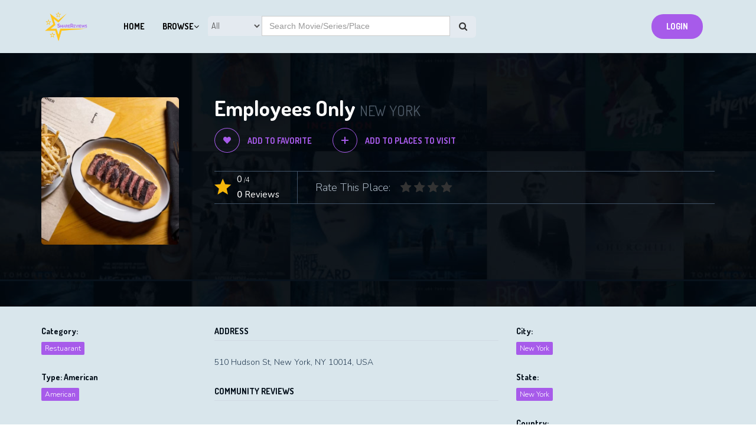

--- FILE ---
content_type: text/html; charset=UTF-8
request_url: https://www.sharereviews.com/place/547
body_size: 5133
content:
<!DOCTYPE html>
<html lang="en" class="no-js">
<head>
    <title>ShareReviews</title>
    <meta charset="UTF-8">
    <meta name="description" content="Create a social network to share ratings and reviews, and make recommendations to friends and family, browse what to watch, how and where to watch it, create a watchlist for what to watch in the future, and keep a diary of what you’ve seen in the past.">
    <meta name="keywords" content="movies, series, drama, review, rating, comment, watchlist">
    <meta name="author" content="">
    <link rel="profile" href="#">
    <link rel="canonical" href="https://www.sharereviews.com">

    <link rel="shortcut icon" href="https://www.sharereviews.com/storage/company//sharereviews_logo_1762005600.png">
    <link rel="icon" type="image/png" sizes="192x192" href="https://www.sharereviews.com/storage/company//sharereviews_logo_1762005600.png">
    <link rel="apple-touch-icon" sizes="180x180" href="https://www.sharereviews.com/storage/company//sharereviews_logo_1762005600.png">

    <!--Google Font-->
    <link rel="stylesheet" href='https://fonts.googleapis.com/css?family=Dosis:400,700,500|Nunito:300,400,600' />
    <link rel="stylesheet" href="https://cdnjs.cloudflare.com/ajax/libs/font-awesome/6.2.0/css/all.min.css"
        integrity="sha512-xh6O/CkQoPOWDdYTDqeRdPCVd1SpvCA9XXcUnZS2FmJNp1coAFzvtCN9BmamE+4aHK8yyUHUSCcJHgXloTyT2A=="
        crossorigin="anonymous" referrerpolicy="no-referrer" />

    <!-- Mobile specific meta -->
    <meta name=viewport content="width=device-width, initial-scale=1">
    <meta name="format-detection" content="telephone-no">

    <!-- CSS files -->
    <link rel="stylesheet" href="https://www.sharereviews.com/front/css/plugins.css">
    <link rel="stylesheet" href="https://www.sharereviews.com/front/css/style.css?v=1769083922">
    <link rel="stylesheet" href="https://www.sharereviews.com/css/index.css?v=1769083922">
    <link rel="stylesheet" href="https://www.sharereviews.com/front/js/magnify-pop/magnific-popup.css">

        <link rel="stylesheet" href="https://www.sharereviews.com/css/list-detail.css?v=1769083922">
</head>

<body>
    <!--preloading-->
    <div id="preloader">
        <img class="logo loader_logo" src="https://www.sharereviews.com/storage/company//sharereviews_logo_1762005600.png">
        <div id="status">
            <span></span>
            <span></span>
        </div>
    </div>
    <!--end of preloading-->
    
    <!--review movie/season form popup-->
    <div class="login-wrapper" id="review-content">
        <div class="login-content">
            <a href="#" class="close">x</a>
            <h3>Type In Comments</h3>
            <form method="post" action="https://www.sharereviews.com/movies/review/add-comment">
                <input type="hidden" name="_token" value="pSki5IPl0UCZHkw1G5nN9RuUO4wK5zEKKvu3e3yI">                <div class="row">
                    <span>* <small>(Max length 200)</small></span>
                    <label for="username">
                        <textarea required name="review" cols="30" rows="7" maxlength="200" style="height:120px; resize:none" placeholder="Type in your Review"></textarea>
                    </label>
                </div>
                <input type="hidden" id="modal_movie_id" name="movie_id">
                <div class="row">
                    <button type="submit">Submit</button>
                </div>
            </form>
        </div>
    </div>
    <!--end of review form popup-->

    <!--review place form popup-->
    <div class="login-wrapper" id="place-review-content">
        <div class="login-content">
            <a href="#" class="close">x</a>
            <!-- <h3><small>Add more details</small></h3> -->
            <form method="post" action="https://www.sharereviews.com/place/review/add-comment" enctype="multipart/form-data">
                <input type="hidden" name="_token" value="pSki5IPl0UCZHkw1G5nN9RuUO4wK5zEKKvu3e3yI">                <div class="row">
                    <label for="email-2">
                        Select Date:
                        <input type="date" name="date" value="">
                    </label>
                                        <label for="email-2">
                        Image:
                        <input type="file" name="image" style="border:none">
                    </label>
                    <label for="username">
                        <span>* <small>(Max length 200)</small></span>
                        <textarea required name="review" cols="30" rows="7" maxlength="200" style="height:120px;resize:none" placeholder="Add comments"></textarea>
                    </label>
                </div>
                <input type="hidden" id="modal_place_id" name="place_id">
                <div class="row">
                    <button type="submit">Submit</button>
                </div>
            </form>
        </div>
    </div>
    <!--end of review form popup-->

    <div id="snackbar"></div>

    <!-- BEGIN | Header -->
    <header class="ht-header full-width-hd" id="header-light">
    <div class="row">
        <nav id="mainNav" class="navbar navbar-default navbar-custom">
            <!-- Brand and toggle get grouped for better mobile display -->
            <div class="navbar-header logo">
                <div class="mobile-nav">
                    <div class="navbar-toggle" data-toggle="collapse" data-target="#bs-example-navbar-collapse-1" id="nav1">
                        <span class="sr-only">Toggle navigation</span>
                        <div id="nav-icon1">
                            <span></span>
                            <span></span>
                            <span></span>
                        </div>
                    </div>
                    <div style="position: absolute; left: 60px;">
                        <li class="dropdown first mobile-user-dashboard-nav">
                            <a class="btn btn-default dropdown-toggle lv1" data-toggle="dropdown" data-hover="dropdown"> Browse <i class="fa fa-angle-down" aria-hidden="true"></i></a>
                            <ul class="dropdown-content level1 dropdownhover-bottom">	
                                <li><a href="https://www.sharereviews.com/movies">Movies/Series</a></li>
                                <li><a href="https://www.sharereviews.com/restuarants">Restaurants</a></li>
                                <li><a href="https://www.sharereviews.com/vacation-spots">Vacation Spots</a></li>
                                <li><a href="https://www.sharereviews.com/golf-courses">Golf Courses</a></li>
                            </ul>
                        </li>
                    </div>
                    <div>
                        <a href="https://www.sharereviews.com"><img class="logo header_logo" src="https://www.sharereviews.com/storage/company//sharereviews_logo_1762005600.png" style="margin-top: 0px;"></a>
                    </div>
                    <div class="mobile-nav-avatar">
                                            <a class="btn redBtn" href="https://www.sharereviews.com/auth/signin">Login</a>
                                        </div>
                </div>

                <div class="mobile-search">
                    <form class="nav-search-input-group" action="https://www.sharereviews.com/search/listing" method="GET">
                        <input type="hidden" name="_token" value="pSki5IPl0UCZHkw1G5nN9RuUO4wK5zEKKvu3e3yI">                        <select class="nav-search-input-group-addon" name="search_category">
                            <option value="">All</option>
                            <option  value="movie">Movie</option>
                            <option  value="series">Series</option>
                            <option  value="restuarant">Restaurant</option>
                            <option  value="vacation_spot">Vacation Spot</option>
                            <option  value="golf_course">Golf Course</option>
                        </select>
                        <input required type="text" name="search" value="" placeholder="Search Movie/Series/Place">
                        <button class="nav-search-input-group-addon"><i class="fa fa-search"></i> </button>
                    </form>
                </div>
            </div>
            <!-- Collect the nav links, forms, and other content for toggling -->
            <div class="collapse navbar-collapse" id="bs-example-navbar-collapse-2">
                <ul class="nav navbar-nav flex-child-menu menu-left">
                    <li class="mobile-user-dashboard-nav"><a href="https://www.sharereviews.com/users">Search For Friends</a></li>
                    <li class="mobile-user-dashboard-nav"><a href="https://www.sharereviews.com/search/comment">Search Comments</a></li>
                    <li class=" mobile-user-dashboard-nav"><a href="https://www.sharereviews.com/user/profile">Profile</a></li>
                    <li class="mobile-user-dashboard-nav"><a href="https://www.sharereviews.com/contact">Contact Us</a></li>
                    <li class="mobile-user-dashboard-nav"><a href="https://www.youtube.com/watch?v=uerCo1FoKSA" class="video_btn popup-youtube">Watch Tutorial Video</a></li>
                    <li class="mobile-user-dashboard-nav"><a href="https://www.sharereviews.com/user/logout">Log out</a></li>
                </ul>
            </div>
            <div class="collapse navbar-collapse flex-parent" id="bs-example-navbar-collapse-1">
                <ul class="nav navbar-nav flex-child-menu menu-left">
                    <li class="hidden"><a href="#page-top"></a></li>
                    <li><a href="https://www.sharereviews.com">Home</a></li>
                    <li class="dropdown first desktop-user-dashboard-nav">
                        <a class="btn btn-default dropdown-toggle lv1" data-toggle="dropdown" data-hover="dropdown"> Browse <i class="fa fa-angle-down" aria-hidden="true"></i></a>
                        <ul class="dropdown-content level1 dropdownhover-bottom">	
                            <li><a href="https://www.sharereviews.com/movies">Movies/Series</a></li>
                            <li><a href="https://www.sharereviews.com/restuarants">Restaurants</a></li>
                            <li><a href="https://www.sharereviews.com/vacation-spots">Vacation Spots</a></li>
                            <li><a href="https://www.sharereviews.com/golf-courses">Golf Courses</a></li>
                        </ul>
                    </li>
                    
                                        
                    <form class="nav-search-input-group desktop-search" action="https://www.sharereviews.com/search/listing" method="GET">
                        <input type="hidden" name="_token" value="pSki5IPl0UCZHkw1G5nN9RuUO4wK5zEKKvu3e3yI">                        <select class="nav-search-input-group-addon" name="search_category">
                            <option value="">All</option>
                            <option  value="movie">Movie</option>
                            <option  value="series">Series</option>
                            <option  value="restuarant">Restaurant</option>
                            <option  value="vacation_spot">Vacation Spot</option>
                            <option  value="golf_course">Golf Course</option>
                        </select>
                        <input required type="text" name="search" value="" placeholder="Search Movie/Series/Place">
                        <button class="nav-search-input-group-addon"><i class="fa fa-search"></i> </button>
                    </form>
                </ul>

                <ul class="nav navbar-nav flex-child-menu menu-right">
                                            <li class="btn destop-nav-avatar"><a class="redBtn" href="https://www.sharereviews.com/auth/signin">Login</a></li>
                                    </ul>
            </div>
            <!-- /.navbar-collapse -->
        </nav>
        <!-- search form -->
    </div>
</header>    <!-- END | Header -->

    <div class="main-content">
            <div class="buster-light">
        <div class="hero listing-detail-banner">
            <div class="container">
                <div class="row">
                    <div class="col-md-12">
                    </div>
                </div>
            </div>
        </div>
        <div class="page-single movie-single movie_single">
            <div class="container">
                <div class="row ipad-width2">
                    <div class="col-md-3 col-sm-12 col-xs-12">
                        <div class="movie-img text-center">
                            <img src="https://www.sharereviews.com/storage/place/images/1700104083.jpg"
                                alt="Employees Only">
                        </div>
                    </div>
                    <div class="col-md-9 col-sm-12 col-xs-12">
                        <div class="movie-single-ct main-content">
                            <h1 class="bd-hd">Employees Only                                     <span>New York</span>
                                                            </h1>
                            <div class="social-btn social-place-btn">
                                                                    <a href="https://www.sharereviews.com/auth/signin" class="parent-btn"><i class="ion-heart"></i> Add to
                                        Favorite</a>
                                    <a href="https://www.sharereviews.com/auth/signin" class="parent-btn"><i class="ion-plus"></i> Add to
                                        Places to Visit</a>
                                                            </div>
                            <div class="movie-rate">
                                <div class="rate">
                                    <i class="ion-android-star"></i>
                                    <p><span
                                            id="avg_rating">0</span>
                                        /4<br>
                                        <span class=""><b
                                                id="total_review">0</b>
                                            Reviews</span>
                                    </p>
                                </div>
                                <div class="rate-star">
                                    <p>Rate This Place: </p>

                                    <fieldset class="rateed">
                                        <input type="radio" id="rating8"
                                            
                                            name="rating" value="4" /><label for="rating8" title="4 stars"></label>
                                        <input type="radio" id="rating7"
                                            
                                            name="rating" value="3.5" /><label class="half" for="rating7"
                                            title="3 1/2 stars"></label>
                                        <input type="radio" id="rating6"
                                            
                                            name="rating" value="3" /><label for="rating6" title="3 stars"></label>
                                        <input type="radio" id="rating5"
                                            
                                            name="rating" value="2.5" /><label class="half" for="rating5"
                                            title="2 1/2 stars"></label>
                                        <input type="radio" id="rating4"
                                            
                                            name="rating" value="2" /><label for="rating4" title="2 stars"></label>
                                        <input type="radio" id="rating3"
                                            
                                            name="rating" value="1.5" /><label class="half" for="rating3"
                                            title="1 1/2 stars"></label>
                                        <input type="radio" id="rating2"
                                            
                                            name="rating" value="1" /><label for="rating2" title="1 star"></label>
                                        <input type="radio" id="rating1"
                                            
                                            name="rating" value="0.5" /><label class="half" for="rating1"
                                            title="1/2 star"></label>

                                    </fieldset>

                                    
                                </div>
                            </div>
                        </div>
                    </div>
                </div>

                <div class="row ipad-width2 container-detail">
                    <div class="col-md-3 col-sm-12 col-xs-12">
                        <div style="margin-top:30px" class="sb-it">
                            <h6>Category:</h6>
                            <p class="tags"><span class="time"><a>Restuarant</a></span></p>
                        </div>

                                                    <div class="sb-it">
                                <h6>Type: American</h6>
                                <p class="tags">
                                    <span class="time"><a>American</a></span>
                                </p>
                            </div>
                                            </div>

                    <div class="col-md-9 col-sm-12 col-xs-12">
                        <div class="movie-single-ct main-content">
                            <div class="movie-tabs">
                                <div class="tabs">
                                    <div class="tab-content">
                                        <div id="overview" class="tab active">
                                            <div class="row">
                                                <div class="col-md-7 col-sm-12 col-xs-12">
                                                    <div class="title-hd-sm">
                                                        <h4>Address</h4>
                                                    </div>
                                                    <p>510 Hudson St, New York, NY 10014, USA</p>

                                                                                                        <div class="title-hd-sm">
                                                        <h4>Community reviews</h4>
                                                    </div>
                                                    <!-- movie user review -->
                                                                                                    </div>
                                                <div class="col-md-5 col-xs-12 col-sm-12">
                                                    <div style="margin-top:30px" class="sb-it">
                                                                                                                    <h6>City:</h6>
                                                            <p class="tags">
                                                                <span
                                                                    class="time"><a>New York</a></span>
                                                            </p>
                                                                                                            </div>

                                                                                                            <div class="sb-it">
                                                            <h6>State:</h6>
                                                            <p class="tags">
                                                                <span
                                                                    class="time"><a>New York</a></span>
                                                            </p>
                                                        </div>
                                                    
                                                    <div class="sb-it">
                                                        <h6>Country:</h6>
                                                        <p class="tags">
                                                            <span
                                                                class="time"><a>United States</a></span>
                                                        </p>
                                                    </div>
                                                </div>
                                            </div>
                                        </div>
                                    </div>
                                </div>
                            </div>
                        </div>
                    </div>
                </div>
            </div>
        </div>
    </div>
    </div>

    <!-- footer v2 section-->
    <footer class="ht-footer full-width-ft">
    <div class="row">
        <div class="ft-copyright">
            <div class="ft-left">
                <p style="color: white;">Please <a class="copyright-contact" href="https://www.sharereviews.com/contact">Contact Us</a> if you see anything missing or any errors.  With thousands of entries and constant change, your updates are truly appreciated!</p>
                <p>© 2026 ShareReviews LLC. All Rights Reserved.</p>
                
                <a target="_blank" href='https://apps.apple.com/no/app/share-reviews/id6469041561'>
                    <img alt='Get it on Apple Store' src="https://s.gr-assets.com/assets/app/badge-ios-desktop-homepage-6ac7ae16eabce57f6c855361656a7540.svg" alt="">
                </a>
                
                <a target="_blank" href='https://play.google.com/store/apps/details?id=com.sharereviews&hl=en&gl=US&pcampaignid=pcampaignidMKT-Other-global-all-co-prtnr-py-PartBadge-Mar2515-1'>
                    <img alt='Get it on Google Play' src="https://s.gr-assets.com/assets/app/badge-android-desktop-home-0f517cbae4d56c88a128d27a7bea1118.png" alt="">
                </a>
            </div>
            <div class="backtotop mt-20">
                <p style="color: white;"><a class="copyright-contact" href="https://www.sharereviews.com/privacy-policy">Privacy Policy</a></p>
                <p><a href="#" id="back-to-top">Back to top <i class="ion-ios-arrow-thin-up"></i></a></p>
            </div>
        </div>
    </div>
</footer>    <!-- end of footer v2 section-->

    <script src="https://www.sharereviews.com/front/js/jquery.js"></script>
    <script src="https://www.sharereviews.com/front/js/plugins.js"></script>
    <script src="https://www.sharereviews.com/front/js/plugins2.js"></script>
    <script src="https://www.sharereviews.com/front/js/custom.js?v=1769083922"></script>
    <script src="https://www.sharereviews.com/front/js/magnify-pop/jquery.magnific-popup.min.js"></script>
    <script src="https://www.sharereviews.com/front/js/popup.js"></script>
    <script src="https://cdnjs.cloudflare.com/ajax/libs/OwlCarousel2/2.3.4/owl.carousel.min.js"></script>
    <script src="https://www.sharereviews.com/front/js/carousal.js?v=1769083922"></script>

        <script>
        $(".rateed input").click(function() {
            var rating = $(this).val();
            $.ajax({
                type: 'POST',
                url: "https://www.sharereviews.com/place/review/add-rating",
                data: {
                    _token: "pSki5IPl0UCZHkw1G5nN9RuUO4wK5zEKKvu3e3yI",
                    place_id: "547",
                    rating: rating,
                },
                datatype: 'Json',
                success: function(response) {
                    if (response == "login") {
                        setTimeout(() => {
                            window.location.href = "https://www.sharereviews.com/auth/signin";
                        }, 1000);
                    } else {
                        $(".rating").addClass("ion-ios-star-outline");
                        $(".rating").removeClass("ion-ios-star");

                        for (var i = 1; i <= rating; i++) {
                            $("#rating_" + i).toggleClass("ion-ios-star-outline");
                            $("#rating_" + i).toggleClass("ion-ios-star");
                        }

                        var ret = response.split("?");
                        var avg = parseFloat(ret[0]).toFixed(1);
                        $("#avg_rating").text(avg);
                        $("#total_review").text(ret[1]);
                    }
                }
            });
        })

        function likeComment(commentId) {
            var comment_id = '#like_count_comment_'+commentId;
            var like_icon = '#like_icon_'+commentId;
            $.ajax({
                type: 'POST',
                url: "https://www.sharereviews.com/place/review/comment/like",
                data: {
                    _token: "pSki5IPl0UCZHkw1G5nN9RuUO4wK5zEKKvu3e3yI",
                    review_id: commentId,
                    type: "place",
                },
                datatype: 'Json',
                success: function(response) {
                    $(comment_id).text(response.data);
                    $(like_icon).toggleClass('royalblue');
                }
            });
        }
    </script>

    <script>
        $(".place-filter-toggle").click(function(){
            $(".view-place-filters").fadeToggle("hide show", "linear");
        });

        $(".movie-filter-toggle").click(function(){
            $(".view-movie-filters").fadeToggle("hide show", "linear");
        });

        $(".user-place-filter-toggle").click(function(){
            //$(".user-view-place-filters").toggleClass("show-opacity");
            $(".user-view-place-filters").fadeToggle("hide show", "linear");
        });

        $("#nav1").click(function() {
            $("#bs-example-navbar-collapse-2").removeClass("in");
        });
        $("#nav2").click(function() {
            $("#bs-example-navbar-collapse-1").removeClass("in");
            $("#nav-icon1").removeClass("open");
        });
        $('#rate-place-container').hide();
        $("#browse_restuarant").click(function() {
            $("#category").val("restuarant");
            $("#search_place_label").text("Search by Restaurant name or click on map");
            $('#rate-place-container').show(500);
        });
        $("#browse_golf_course").click(function() {
            $("#category").val("golf_course");
            $("#search_place_label").text("Search by Golf Course name or click on map");
            $('#rate-place-container').show(500);
        });
        $("#browse_vacation_spot").click(function() {
            $("#category").val("vacation_spot");
            $("#search_place_label").text("Search by Vacation spot name or click on map");
            $('#rate-place-container').show(500);
        });
        // $("#browse_movie").click(function() {
        //     window.location.href = "https://www.sharereviews.com/movies";
        // });

        function displayNotification(message, type) {
            var x = document.getElementById("snackbar");
            x.innerHTML = message;
            x.className = "show";
            if(type == 'danger') {
                x.style.backgroundColor = '#ff0e0e';
            } else {
                x.style.backgroundColor = '#198754';
            }
            setTimeout(function(){ x.className = x.className.replace("show", ""); }, 2000);
        }
    </script>

    
</body>

</html>


--- FILE ---
content_type: text/css
request_url: https://www.sharereviews.com/front/css/style.css?v=1769083922
body_size: 26707
content:
/* ---------------- TABLE OF CONTENT ----------------------
	-----------------------------------------------------------
	-----------------------------------------------------------


	0. FRAMEWORK

	1. BASE
	   1.1. BASE
	   1.2. TYPOGRAPHY

	2. COMPONENT
	   2.1. PLUGINS
	   2.2. COMMON
	   2.3. MODULES

	3. SKELETON
	   3.1. PAGE
	   3.2. HEADER
	   3.3. FOOTER


	-----------------------------------------------------------
	-----------------------------------------------------------
------------------- END TABLE OF CONTENT ------------------*/
/* I. FRAMEWORK
***********************/
/*!
 * Bootstrap v3.3.5 (http://getbootstrap.com)
 * Copyright 2011-2015 Twitter, Inc.
 * Licensed under MIT (https://github.com/twbs/bootstrap/blob/master/LICENSE)
 */
/*! Source: https://github.com/h5bp/html5-boilerplate/blob/master/src/css/main.css */
@media print {

  *,
  *:before,
  *:after {
    background: transparent !important;
    color: #000 !important;
    box-shadow: none !important;
    text-shadow: none !important;
  }

  a,
  a:visited {
    text-decoration: underline;
  }

  a[href]:after {
    content: " (" attr(href) ")";
  }

  abbr[title]:after {
    content: " (" attr(title) ")";
  }

  a[href^="#"]:after,
  a[href^="javascript:"]:after {
    content: "";
  }

  pre,
  blockquote {
    border: 1px solid #999;
    page-break-inside: avoid;
  }

  thead {
    display: table-header-group;
  }

  tr,
  img {
    page-break-inside: avoid;
  }

  img {
    max-width: 100% !important;
  }

  p,
  h2,
  h3 {
    orphans: 3;
    widows: 3;
  }

  h2,
  h3 {
    page-break-after: avoid;
  }

  .navbar {
    display: none;
  }

  .btn>.caret,
  .dropup>.btn>.caret {
    border-top-color: #000 !important;
  }

  .label {
    border: 1px solid #000;
  }

  .table {
    border-collapse: collapse !important;
  }

  .table td,
  .table th {
    background-color: #fff !important;
  }

  .table-bordered th,
  .table-bordered td {
    border: 1px solid #ddd !important;
  }
}

.container {
  margin-right: auto;
  margin-left: auto;
  padding-left: 15px;
  padding-right: 15px;
}

@media (min-width: 768px) {
  .container {
    width: 750px;
  }
}

@media (min-width: 992px) {
  .container {
    width: 970px;
  }
}

@media (min-width: 1200px) {
  .container {
    width: 1170px;
  }
}

.container-fluid {
  margin-right: auto;
  margin-left: auto;
  padding-left: 15px;
  padding-right: 15px;
}

.row {
  margin-left: -15px;
  margin-right: -15px;
}

.col-xs-1,
.col-sm-1,
.col-md-1,
.col-lg-1,
.col-xs-2,
.col-sm-2,
.col-md-2,
.col-lg-2,
.col-xs-3,
.col-sm-3,
.col-md-3,
.col-lg-3,
.col-xs-4,
.col-sm-4,
.col-md-4,
.col-lg-4,
.col-xs-5,
.col-sm-5,
.col-md-5,
.col-lg-5,
.col-xs-6,
.col-sm-6,
.col-md-6,
.col-lg-6,
.col-xs-7,
.col-sm-7,
.col-md-7,
.col-lg-7,
.col-xs-8,
.col-sm-8,
.col-md-8,
.col-lg-8,
.col-xs-9,
.col-sm-9,
.col-md-9,
.col-lg-9,
.col-xs-10,
.col-sm-10,
.col-md-10,
.col-lg-10,
.col-xs-11,
.col-sm-11,
.col-md-11,
.col-lg-11,
.col-xs-12,
.col-sm-12,
.col-md-12,
.col-lg-12 {
  position: relative;
  min-height: 1px;
  padding-left: 15px;
  padding-right: 15px;
}

.col-xs-1,
.col-xs-2,
.col-xs-3,
.col-xs-4,
.col-xs-5,
.col-xs-6,
.col-xs-7,
.col-xs-8,
.col-xs-9,
.col-xs-10,
.col-xs-11,
.col-xs-12 {
  float: left;
}

.col-xs-12 {
  width: 100%;
}

.col-xs-11 {
  width: 91.66666667%;
}

.col-xs-10 {
  width: 83.33333333%;
}

.col-xs-9 {
  width: 75%;
}

.col-xs-8 {
  width: 66.66666667%;
}

.col-xs-7 {
  width: 58.33333333%;
}

.col-xs-6 {
  width: 50%;
}

.col-xs-5 {
  width: 41.66666667%;
}

.col-xs-4 {
  width: 33.33333333%;
}

.col-xs-3 {
  width: 25%;
}

.col-xs-2 {
  width: 16.66666667%;
}

.col-xs-1 {
  width: 8.33333333%;
}

.col-xs-pull-12 {
  right: 100%;
}

.col-xs-pull-11 {
  right: 91.66666667%;
}

.col-xs-pull-10 {
  right: 83.33333333%;
}

.col-xs-pull-9 {
  right: 75%;
}

.col-xs-pull-8 {
  right: 66.66666667%;
}

.col-xs-pull-7 {
  right: 58.33333333%;
}

.col-xs-pull-6 {
  right: 50%;
}

.col-xs-pull-5 {
  right: 41.66666667%;
}

.col-xs-pull-4 {
  right: 33.33333333%;
}

.col-xs-pull-3 {
  right: 25%;
}

.col-xs-pull-2 {
  right: 16.66666667%;
}

.col-xs-pull-1 {
  right: 8.33333333%;
}

.col-xs-pull-0 {
  right: auto;
}

.col-xs-push-12 {
  left: 100%;
}

.col-xs-push-11 {
  left: 91.66666667%;
}

.col-xs-push-10 {
  left: 83.33333333%;
}

.col-xs-push-9 {
  left: 75%;
}

.col-xs-push-8 {
  left: 66.66666667%;
}

.col-xs-push-7 {
  left: 58.33333333%;
}

.col-xs-push-6 {
  left: 50%;
}

.col-xs-push-5 {
  left: 41.66666667%;
}

.col-xs-push-4 {
  left: 33.33333333%;
}

.col-xs-push-3 {
  left: 25%;
}

.col-xs-push-2 {
  left: 16.66666667%;
}

.col-xs-push-1 {
  left: 8.33333333%;
}

.col-xs-push-0 {
  left: auto;
}

.col-xs-offset-12 {
  margin-left: 100%;
}

.col-xs-offset-11 {
  margin-left: 91.66666667%;
}

.col-xs-offset-10 {
  margin-left: 83.33333333%;
}

.col-xs-offset-9 {
  margin-left: 75%;
}

.col-xs-offset-8 {
  margin-left: 66.66666667%;
}

.col-xs-offset-7 {
  margin-left: 58.33333333%;
}

.col-xs-offset-6 {
  margin-left: 50%;
}

.col-xs-offset-5 {
  margin-left: 41.66666667%;
}

.col-xs-offset-4 {
  margin-left: 33.33333333%;
}

.col-xs-offset-3 {
  margin-left: 25%;
}

.col-xs-offset-2 {
  margin-left: 16.66666667%;
}

.col-xs-offset-1 {
  margin-left: 8.33333333%;
}

.col-xs-offset-0 {
  margin-left: 0%;
}

@media (min-width: 768px) {

  .col-sm-1,
  .col-sm-2,
  .col-sm-3,
  .col-sm-4,
  .col-sm-5,
  .col-sm-6,
  .col-sm-7,
  .col-sm-8,
  .col-sm-9,
  .col-sm-10,
  .col-sm-11,
  .col-sm-12 {
    float: left;
  }

  .col-sm-12 {
    width: 100%;
  }

  .col-sm-11 {
    width: 91.66666667%;
  }

  .col-sm-10 {
    width: 83.33333333%;
  }

  .col-sm-9 {
    width: 75%;
  }

  .col-sm-8 {
    width: 66.66666667%;
  }

  .col-sm-7 {
    width: 58.33333333%;
  }

  .col-sm-6 {
    width: 50%;
  }

  .col-sm-5 {
    width: 41.66666667%;
  }

  .col-sm-4 {
    width: 33.33333333%;
  }

  .col-sm-3 {
    width: 25%;
  }

  .col-sm-2 {
    width: 16.66666667%;
  }

  .col-sm-1 {
    width: 8.33333333%;
  }

  .col-sm-pull-12 {
    right: 100%;
  }

  .col-sm-pull-11 {
    right: 91.66666667%;
  }

  .col-sm-pull-10 {
    right: 83.33333333%;
  }

  .col-sm-pull-9 {
    right: 75%;
  }

  .col-sm-pull-8 {
    right: 66.66666667%;
  }

  .col-sm-pull-7 {
    right: 58.33333333%;
  }

  .col-sm-pull-6 {
    right: 50%;
  }

  .col-sm-pull-5 {
    right: 41.66666667%;
  }

  .col-sm-pull-4 {
    right: 33.33333333%;
  }

  .col-sm-pull-3 {
    right: 25%;
  }

  .col-sm-pull-2 {
    right: 16.66666667%;
  }

  .col-sm-pull-1 {
    right: 8.33333333%;
  }

  .col-sm-pull-0 {
    right: auto;
  }

  .col-sm-push-12 {
    left: 100%;
  }

  .col-sm-push-11 {
    left: 91.66666667%;
  }

  .col-sm-push-10 {
    left: 83.33333333%;
  }

  .col-sm-push-9 {
    left: 75%;
  }

  .col-sm-push-8 {
    left: 66.66666667%;
  }

  .col-sm-push-7 {
    left: 58.33333333%;
  }

  .col-sm-push-6 {
    left: 50%;
  }

  .col-sm-push-5 {
    left: 41.66666667%;
  }

  .col-sm-push-4 {
    left: 33.33333333%;
  }

  .col-sm-push-3 {
    left: 25%;
  }

  .col-sm-push-2 {
    left: 16.66666667%;
  }

  .col-sm-push-1 {
    left: 8.33333333%;
  }

  .col-sm-push-0 {
    left: auto;
  }

  .col-sm-offset-12 {
    margin-left: 100%;
  }

  .col-sm-offset-11 {
    margin-left: 91.66666667%;
  }

  .col-sm-offset-10 {
    margin-left: 83.33333333%;
  }

  .col-sm-offset-9 {
    margin-left: 75%;
  }

  .col-sm-offset-8 {
    margin-left: 66.66666667%;
  }

  .col-sm-offset-7 {
    margin-left: 58.33333333%;
  }

  .col-sm-offset-6 {
    margin-left: 50%;
  }

  .col-sm-offset-5 {
    margin-left: 41.66666667%;
  }

  .col-sm-offset-4 {
    margin-left: 33.33333333%;
  }

  .col-sm-offset-3 {
    margin-left: 25%;
  }

  .col-sm-offset-2 {
    margin-left: 16.66666667%;
  }

  .col-sm-offset-1 {
    margin-left: 8.33333333%;
  }

  .col-sm-offset-0 {
    margin-left: 0%;
  }
}

@media (min-width: 992px) {

  .col-md-1,
  .col-md-2,
  .col-md-3,
  .col-md-4,
  .col-md-5,
  .col-md-6,
  .col-md-7,
  .col-md-8,
  .col-md-9,
  .col-md-10,
  .col-md-11,
  .col-md-12 {
    float: left;
  }

  .col-md-12 {
    width: 100%;
  }

  .col-md-11 {
    width: 91.66666667%;
  }

  .col-md-10 {
    width: 83.33333333%;
  }

  .col-md-9 {
    width: 75%;
  }

  .col-md-8 {
    width: 66.66666667%;
  }

  .col-md-7 {
    width: 58.33333333%;
  }

  .col-md-6 {
    width: 50%;
  }

  .col-md-5 {
    width: 41.66666667%;
  }

  .col-md-4 {
    width: 33.33333333%;
  }

  .col-md-3 {
    width: 25%;
  }

  .col-md-2 {
    width: 16.66666667%;
  }

  .col-md-1 {
    width: 8.33333333%;
  }

  .col-md-pull-12 {
    right: 100%;
  }

  .col-md-pull-11 {
    right: 91.66666667%;
  }

  .col-md-pull-10 {
    right: 83.33333333%;
  }

  .col-md-pull-9 {
    right: 75%;
  }

  .col-md-pull-8 {
    right: 66.66666667%;
  }

  .col-md-pull-7 {
    right: 58.33333333%;
  }

  .col-md-pull-6 {
    right: 50%;
  }

  .col-md-pull-5 {
    right: 41.66666667%;
  }

  .col-md-pull-4 {
    right: 33.33333333%;
  }

  .col-md-pull-3 {
    right: 25%;
  }

  .col-md-pull-2 {
    right: 16.66666667%;
  }

  .col-md-pull-1 {
    right: 8.33333333%;
  }

  .col-md-pull-0 {
    right: auto;
  }

  .col-md-push-12 {
    left: 100%;
  }

  .col-md-push-11 {
    left: 91.66666667%;
  }

  .col-md-push-10 {
    left: 83.33333333%;
  }

  .col-md-push-9 {
    left: 75%;
  }

  .col-md-push-8 {
    left: 66.66666667%;
  }

  .col-md-push-7 {
    left: 58.33333333%;
  }

  .col-md-push-6 {
    left: 50%;
  }

  .col-md-push-5 {
    left: 41.66666667%;
  }

  .col-md-push-4 {
    left: 33.33333333%;
  }

  .col-md-push-3 {
    left: 25%;
  }

  .col-md-push-2 {
    left: 16.66666667%;
  }

  .col-md-push-1 {
    left: 8.33333333%;
  }

  .col-md-push-0 {
    left: auto;
  }

  .col-md-offset-12 {
    margin-left: 100%;
  }

  .col-md-offset-11 {
    margin-left: 91.66666667%;
  }

  .col-md-offset-10 {
    margin-left: 83.33333333%;
  }

  .col-md-offset-9 {
    margin-left: 75%;
  }

  .col-md-offset-8 {
    margin-left: 66.66666667%;
  }

  .col-md-offset-7 {
    margin-left: 58.33333333%;
  }

  .col-md-offset-6 {
    margin-left: 50%;
  }

  .col-md-offset-5 {
    margin-left: 41.66666667%;
  }

  .col-md-offset-4 {
    margin-left: 33.33333333%;
  }

  .col-md-offset-3 {
    margin-left: 25%;
  }

  .col-md-offset-2 {
    margin-left: 16.66666667%;
  }

  .col-md-offset-1 {
    margin-left: 8.33333333%;
  }

  .col-md-offset-0 {
    margin-left: 0%;
  }
}

@media (min-width: 1200px) {

  .col-lg-1,
  .col-lg-2,
  .col-lg-3,
  .col-lg-4,
  .col-lg-5,
  .col-lg-6,
  .col-lg-7,
  .col-lg-8,
  .col-lg-9,
  .col-lg-10,
  .col-lg-11,
  .col-lg-12 {
    float: left;
  }

  .col-lg-12 {
    width: 100%;
  }

  .col-lg-11 {
    width: 91.66666667%;
  }

  .col-lg-10 {
    width: 83.33333333%;
  }

  .col-lg-9 {
    width: 75%;
  }

  .col-lg-8 {
    width: 66.66666667%;
  }

  .col-lg-7 {
    width: 58.33333333%;
  }

  .col-lg-6 {
    width: 50%;
  }

  .col-lg-5 {
    width: 41.66666667%;
  }

  .col-lg-4 {
    width: 33.33333333%;
  }

  .col-lg-3 {
    width: 25%;
  }

  .col-lg-2 {
    width: 16.66666667%;
  }

  .col-lg-1 {
    width: 8.33333333%;
  }

  .col-lg-pull-12 {
    right: 100%;
  }

  .col-lg-pull-11 {
    right: 91.66666667%;
  }

  .col-lg-pull-10 {
    right: 83.33333333%;
  }

  .col-lg-pull-9 {
    right: 75%;
  }

  .col-lg-pull-8 {
    right: 66.66666667%;
  }

  .col-lg-pull-7 {
    right: 58.33333333%;
  }

  .col-lg-pull-6 {
    right: 50%;
  }

  .col-lg-pull-5 {
    right: 41.66666667%;
  }

  .col-lg-pull-4 {
    right: 33.33333333%;
  }

  .col-lg-pull-3 {
    right: 25%;
  }

  .col-lg-pull-2 {
    right: 16.66666667%;
  }

  .col-lg-pull-1 {
    right: 8.33333333%;
  }

  .col-lg-pull-0 {
    right: auto;
  }

  .col-lg-push-12 {
    left: 100%;
  }

  .col-lg-push-11 {
    left: 91.66666667%;
  }

  .col-lg-push-10 {
    left: 83.33333333%;
  }

  .col-lg-push-9 {
    left: 75%;
  }

  .col-lg-push-8 {
    left: 66.66666667%;
  }

  .col-lg-push-7 {
    left: 58.33333333%;
  }

  .col-lg-push-6 {
    left: 50%;
  }

  .col-lg-push-5 {
    left: 41.66666667%;
  }

  .col-lg-push-4 {
    left: 33.33333333%;
  }

  .col-lg-push-3 {
    left: 25%;
  }

  .col-lg-push-2 {
    left: 16.66666667%;
  }

  .col-lg-push-1 {
    left: 8.33333333%;
  }

  .col-lg-push-0 {
    left: auto;
  }

  .col-lg-offset-12 {
    margin-left: 100%;
  }

  .col-lg-offset-11 {
    margin-left: 91.66666667%;
  }

  .col-lg-offset-10 {
    margin-left: 83.33333333%;
  }

  .col-lg-offset-9 {
    margin-left: 75%;
  }

  .col-lg-offset-8 {
    margin-left: 66.66666667%;
  }

  .col-lg-offset-7 {
    margin-left: 58.33333333%;
  }

  .col-lg-offset-6 {
    margin-left: 50%;
  }

  .col-lg-offset-5 {
    margin-left: 41.66666667%;
  }

  .col-lg-offset-4 {
    margin-left: 33.33333333%;
  }

  .col-lg-offset-3 {
    margin-left: 25%;
  }

  .col-lg-offset-2 {
    margin-left: 16.66666667%;
  }

  .col-lg-offset-1 {
    margin-left: 8.33333333%;
  }

  .col-lg-offset-0 {
    margin-left: 0%;
  }
}

table {
  background-color: transparent;
}

caption {
  padding-top: 8px;
  padding-bottom: 8px;
  color: #777777;
  text-align: left;
}

th {
  text-align: left;
}

.table {
  width: 100%;
  max-width: 100%;
  margin-bottom: 20px;
}

.table>thead>tr>th,
.table>tbody>tr>th,
.table>tfoot>tr>th,
.table>thead>tr>td,
.table>tbody>tr>td,
.table>tfoot>tr>td {
  padding: 8px;
  line-height: 1.42857143;
  vertical-align: top;
  border-top: 1px solid #ddd;
}

.table>thead>tr>th {
  vertical-align: bottom;
  border-bottom: 2px solid #ddd;
}

.table>caption+thead>tr:first-child>th,
.table>colgroup+thead>tr:first-child>th,
.table>thead:first-child>tr:first-child>th,
.table>caption+thead>tr:first-child>td,
.table>colgroup+thead>tr:first-child>td,
.table>thead:first-child>tr:first-child>td {
  border-top: 0;
}

.table>tbody+tbody {
  border-top: 2px solid #ddd;
}

.table .table {
  background-color: #06121e;
}

.table-condensed>thead>tr>th,
.table-condensed>tbody>tr>th,
.table-condensed>tfoot>tr>th,
.table-condensed>thead>tr>td,
.table-condensed>tbody>tr>td,
.table-condensed>tfoot>tr>td {
  padding: 5px;
}

.table-bordered {
  border: 1px solid #ddd;
}

.table-bordered>thead>tr>th,
.table-bordered>tbody>tr>th,
.table-bordered>tfoot>tr>th,
.table-bordered>thead>tr>td,
.table-bordered>tbody>tr>td,
.table-bordered>tfoot>tr>td {
  border: 1px solid #ddd;
}

.table-bordered>thead>tr>th,
.table-bordered>thead>tr>td {
  border-bottom-width: 2px;
}

.table-striped>tbody>tr:nth-of-type(odd) {
  background-color: #f9f9f9;
}

.table-hover>tbody>tr:hover {
  background-color: #f5f5f5;
}

table col[class*="col-"] {
  position: static;
  float: none;
  display: table-column;
}

table td[class*="col-"],
table th[class*="col-"] {
  position: static;
  float: none;
  display: table-cell;
}

.table>thead>tr>td.active,
.table>tbody>tr>td.active,
.table>tfoot>tr>td.active,
.table>thead>tr>th.active,
.table>tbody>tr>th.active,
.table>tfoot>tr>th.active,
.table>thead>tr.active>td,
.table>tbody>tr.active>td,
.table>tfoot>tr.active>td,
.table>thead>tr.active>th,
.table>tbody>tr.active>th,
.table>tfoot>tr.active>th {
  background-color: #f5f5f5;
}

.table-hover>tbody>tr>td.active:hover,
.table-hover>tbody>tr>th.active:hover,
.table-hover>tbody>tr.active:hover>td,
.table-hover>tbody>tr:hover>.active,
.table-hover>tbody>tr.active:hover>th {
  background-color: #e8e8e8;
}

.table>thead>tr>td.success,
.table>tbody>tr>td.success,
.table>tfoot>tr>td.success,
.table>thead>tr>th.success,
.table>tbody>tr>th.success,
.table>tfoot>tr>th.success,
.table>thead>tr.success>td,
.table>tbody>tr.success>td,
.table>tfoot>tr.success>td,
.table>thead>tr.success>th,
.table>tbody>tr.success>th,
.table>tfoot>tr.success>th {
  background-color: #dff0d8;
}

.table-hover>tbody>tr>td.success:hover,
.table-hover>tbody>tr>th.success:hover,
.table-hover>tbody>tr.success:hover>td,
.table-hover>tbody>tr:hover>.success,
.table-hover>tbody>tr.success:hover>th {
  background-color: #d0e9c6;
}

.table>thead>tr>td.info,
.table>tbody>tr>td.info,
.table>tfoot>tr>td.info,
.table>thead>tr>th.info,
.table>tbody>tr>th.info,
.table>tfoot>tr>th.info,
.table>thead>tr.info>td,
.table>tbody>tr.info>td,
.table>tfoot>tr.info>td,
.table>thead>tr.info>th,
.table>tbody>tr.info>th,
.table>tfoot>tr.info>th {
  background-color: #d9edf7;
}

.table-hover>tbody>tr>td.info:hover,
.table-hover>tbody>tr>th.info:hover,
.table-hover>tbody>tr.info:hover>td,
.table-hover>tbody>tr:hover>.info,
.table-hover>tbody>tr.info:hover>th {
  background-color: #c4e3f3;
}

.table>thead>tr>td.warning,
.table>tbody>tr>td.warning,
.table>tfoot>tr>td.warning,
.table>thead>tr>th.warning,
.table>tbody>tr>th.warning,
.table>tfoot>tr>th.warning,
.table>thead>tr.warning>td,
.table>tbody>tr.warning>td,
.table>tfoot>tr.warning>td,
.table>thead>tr.warning>th,
.table>tbody>tr.warning>th,
.table>tfoot>tr.warning>th {
  background-color: #fcf8e3;
}

.table-hover>tbody>tr>td.warning:hover,
.table-hover>tbody>tr>th.warning:hover,
.table-hover>tbody>tr.warning:hover>td,
.table-hover>tbody>tr:hover>.warning,
.table-hover>tbody>tr.warning:hover>th {
  background-color: #faf2cc;
}

.table>thead>tr>td.danger,
.table>tbody>tr>td.danger,
.table>tfoot>tr>td.danger,
.table>thead>tr>th.danger,
.table>tbody>tr>th.danger,
.table>tfoot>tr>th.danger,
.table>thead>tr.danger>td,
.table>tbody>tr.danger>td,
.table>tfoot>tr.danger>td,
.table>thead>tr.danger>th,
.table>tbody>tr.danger>th,
.table>tfoot>tr.danger>th {
  background-color: #f2dede;
}

.table-hover>tbody>tr>td.danger:hover,
.table-hover>tbody>tr>th.danger:hover,
.table-hover>tbody>tr.danger:hover>td,
.table-hover>tbody>tr:hover>.danger,
.table-hover>tbody>tr.danger:hover>th {
  background-color: #ebcccc;
}

.table-responsive {
  overflow-x: auto;
  min-height: 0.01%;
}

@media screen and (max-width: 767px) {
  .table-responsive {
    width: 100%;
    margin-bottom: 15px;
    overflow-y: hidden;
    -ms-overflow-style: -ms-autohiding-scrollbar;
    border: 1px solid #ddd;
  }

  .table-responsive>.table {
    margin-bottom: 0;
  }

  .table-responsive>.table>thead>tr>th,
  .table-responsive>.table>tbody>tr>th,
  .table-responsive>.table>tfoot>tr>th,
  .table-responsive>.table>thead>tr>td,
  .table-responsive>.table>tbody>tr>td,
  .table-responsive>.table>tfoot>tr>td {
    white-space: nowrap;
  }

  .table-responsive>.table-bordered {
    border: 0;
  }

  .table-responsive>.table-bordered>thead>tr>th:first-child,
  .table-responsive>.table-bordered>tbody>tr>th:first-child,
  .table-responsive>.table-bordered>tfoot>tr>th:first-child,
  .table-responsive>.table-bordered>thead>tr>td:first-child,
  .table-responsive>.table-bordered>tbody>tr>td:first-child,
  .table-responsive>.table-bordered>tfoot>tr>td:first-child {
    border-left: 0;
  }

  .table-responsive>.table-bordered>thead>tr>th:last-child,
  .table-responsive>.table-bordered>tbody>tr>th:last-child,
  .table-responsive>.table-bordered>tfoot>tr>th:last-child,
  .table-responsive>.table-bordered>thead>tr>td:last-child,
  .table-responsive>.table-bordered>tbody>tr>td:last-child,
  .table-responsive>.table-bordered>tfoot>tr>td:last-child {
    border-right: 0;
  }

  .table-responsive>.table-bordered>tbody>tr:last-child>th,
  .table-responsive>.table-bordered>tfoot>tr:last-child>th,
  .table-responsive>.table-bordered>tbody>tr:last-child>td,
  .table-responsive>.table-bordered>tfoot>tr:last-child>td {
    border-bottom: 0;
  }
}

fieldset {
  padding: 0;
  margin: 0;
  border: 0;
  min-width: 0;
}

legend {
  display: block;
  width: 100%;
  padding: 0;
  margin-bottom: 20px;
  font-size: 21px;
  line-height: inherit;
  color: #333333;
  border: 0;
  border-bottom: 1px solid #e5e5e5;
}

label {
  display: inline-block;
  max-width: 100%;
  margin-bottom: 5px;
  font-weight: bold;
}

input[type="search"] {
  -ms-box-sizing: border-box;
  -moz-box-sizing: border-box;
  -webkit-box-sizing: border-box;
  box-sizing: border-box;
}

input[type="radio"],
input[type="checkbox"] {
  margin: 4px 0 0;
  margin-top: 1px \9;
  line-height: normal;
}

input[type="file"] {
  display: block;
}

input[type="range"] {
  display: block;
  width: 100%;
}

select[multiple],
select[size] {
  height: auto;
}

input[type="file"]:focus,
input[type="radio"]:focus,
input[type="checkbox"]:focus {
  outline: thin dotted;
  outline: 5px auto -webkit-focus-ring-color;
  outline-offset: -2px;
}

output {
  display: block;
  padding-top: 7px;
  font-size: 14px;
  line-height: 1.42857143;
  color: #555555;
}

select,
textarea,
input[type="text"],
input[type="password"],
input[type="datetime"],
input[type="datetime-local"],
input[type="date"],
input[type="month"],
input[type="time"],
input[type="week"],
input[type="number"],
input[type="email"],
input[type="url"],
input[type="search"],
input[type="tel"],
input[type="color"],
.form-control {
  display: block;
  width: 100%;
  height: 34px;
  padding: 6px 12px;
  font-size: 14px;
  line-height: 1.42857143;
  color: #555555;
  background-color: #fff;
  background-image: none;
  border: 1px solid #aaa;
  -webkit-transition: border-color ease-in-out .15s, box-shadow ease-in-out .15s;
  -o-transition: border-color ease-in-out .15s, box-shadow ease-in-out .15s;
  transition: border-color ease-in-out .15s, box-shadow ease-in-out .15s;
  -webkit-transition: border-color ease-in-out .15s, box-shadow ease-in-out .15s 0.3s ease-out;
  -moz-transition: border-color ease-in-out .15s, box-shadow ease-in-out .15s 0.3s ease-out;
  -o-transition: border-color ease-in-out .15s, box-shadow ease-in-out .15s 0.3s ease-out;
  transition: border-color ease-in-out .15s, box-shadow ease-in-out .15s 0.3s ease-out;
}

select:focus,
textarea:focus,
input[type="text"]:focus,
input[type="password"]:focus,
input[type="datetime"]:focus,
input[type="datetime-local"]:focus,
input[type="date"]:focus,
input[type="month"]:focus,
input[type="time"]:focus,
input[type="week"]:focus,
input[type="number"]:focus,
input[type="email"]:focus,
input[type="url"]:focus,
input[type="search"]:focus,
input[type="tel"]:focus,
input[type="color"]:focus,
.form-control:focus {
  border-color: #66afe9;
  outline: 0;
}

select::-moz-placeholder,
textarea::-moz-placeholder,
input[type="text"]::-moz-placeholder,
input[type="password"]::-moz-placeholder,
input[type="datetime"]::-moz-placeholder,
input[type="datetime-local"]::-moz-placeholder,
input[type="date"]::-moz-placeholder,
input[type="month"]::-moz-placeholder,
input[type="time"]::-moz-placeholder,
input[type="week"]::-moz-placeholder,
input[type="number"]::-moz-placeholder,
input[type="email"]::-moz-placeholder,
input[type="url"]::-moz-placeholder,
input[type="search"]::-moz-placeholder,
input[type="tel"]::-moz-placeholder,
input[type="color"]::-moz-placeholder,
.form-control::-moz-placeholder {
  color: #999;
  opacity: 1;
}

select:-ms-input-placeholder,
textarea:-ms-input-placeholder,
input[type="text"]:-ms-input-placeholder,
input[type="password"]:-ms-input-placeholder,
input[type="datetime"]:-ms-input-placeholder,
input[type="datetime-local"]:-ms-input-placeholder,
input[type="date"]:-ms-input-placeholder,
input[type="month"]:-ms-input-placeholder,
input[type="time"]:-ms-input-placeholder,
input[type="week"]:-ms-input-placeholder,
input[type="number"]:-ms-input-placeholder,
input[type="email"]:-ms-input-placeholder,
input[type="url"]:-ms-input-placeholder,
input[type="search"]:-ms-input-placeholder,
input[type="tel"]:-ms-input-placeholder,
input[type="color"]:-ms-input-placeholder,
.form-control:-ms-input-placeholder {
  color: #999;
}

select::-webkit-input-placeholder,
textarea::-webkit-input-placeholder,
input[type="text"]::-webkit-input-placeholder,
input[type="password"]::-webkit-input-placeholder,
input[type="datetime"]::-webkit-input-placeholder,
input[type="datetime-local"]::-webkit-input-placeholder,
input[type="date"]::-webkit-input-placeholder,
input[type="month"]::-webkit-input-placeholder,
input[type="time"]::-webkit-input-placeholder,
input[type="week"]::-webkit-input-placeholder,
input[type="number"]::-webkit-input-placeholder,
input[type="email"]::-webkit-input-placeholder,
input[type="url"]::-webkit-input-placeholder,
input[type="search"]::-webkit-input-placeholder,
input[type="tel"]::-webkit-input-placeholder,
input[type="color"]::-webkit-input-placeholder,
.form-control::-webkit-input-placeholder {
  color: #999;
}

select:-moz-placeholder,
textarea:-moz-placeholder,
input[type="text"]:-moz-placeholder,
input[type="password"]:-moz-placeholder,
input[type="datetime"]:-moz-placeholder,
input[type="datetime-local"]:-moz-placeholder,
input[type="date"]:-moz-placeholder,
input[type="month"]:-moz-placeholder,
input[type="time"]:-moz-placeholder,
input[type="week"]:-moz-placeholder,
input[type="number"]:-moz-placeholder,
input[type="email"]:-moz-placeholder,
input[type="url"]:-moz-placeholder,
input[type="search"]:-moz-placeholder,
input[type="tel"]:-moz-placeholder,
input[type="color"]:-moz-placeholder,
.form-control:-moz-placeholder {
  color: #999;
}

select::-moz-placeholder,
textarea::-moz-placeholder,
input[type="text"]::-moz-placeholder,
input[type="password"]::-moz-placeholder,
input[type="datetime"]::-moz-placeholder,
input[type="datetime-local"]::-moz-placeholder,
input[type="date"]::-moz-placeholder,
input[type="month"]::-moz-placeholder,
input[type="time"]::-moz-placeholder,
input[type="week"]::-moz-placeholder,
input[type="number"]::-moz-placeholder,
input[type="email"]::-moz-placeholder,
input[type="url"]::-moz-placeholder,
input[type="search"]::-moz-placeholder,
input[type="tel"]::-moz-placeholder,
input[type="color"]::-moz-placeholder,
.form-control::-moz-placeholder {
  color: #999;
}

select:-ms-input-placeholder,
textarea:-ms-input-placeholder,
input[type="text"]:-ms-input-placeholder,
input[type="password"]:-ms-input-placeholder,
input[type="datetime"]:-ms-input-placeholder,
input[type="datetime-local"]:-ms-input-placeholder,
input[type="date"]:-ms-input-placeholder,
input[type="month"]:-ms-input-placeholder,
input[type="time"]:-ms-input-placeholder,
input[type="week"]:-ms-input-placeholder,
input[type="number"]:-ms-input-placeholder,
input[type="email"]:-ms-input-placeholder,
input[type="url"]:-ms-input-placeholder,
input[type="search"]:-ms-input-placeholder,
input[type="tel"]:-ms-input-placeholder,
input[type="color"]:-ms-input-placeholder,
.form-control:-ms-input-placeholder {
  color: #999;
}

select::-webkit-input-placeholder,
textarea::-webkit-input-placeholder,
input[type="text"]::-webkit-input-placeholder,
input[type="password"]::-webkit-input-placeholder,
input[type="datetime"]::-webkit-input-placeholder,
input[type="datetime-local"]::-webkit-input-placeholder,
input[type="date"]::-webkit-input-placeholder,
input[type="month"]::-webkit-input-placeholder,
input[type="time"]::-webkit-input-placeholder,
input[type="week"]::-webkit-input-placeholder,
input[type="number"]::-webkit-input-placeholder,
input[type="email"]::-webkit-input-placeholder,
input[type="url"]::-webkit-input-placeholder,
input[type="search"]::-webkit-input-placeholder,
input[type="tel"]::-webkit-input-placeholder,
input[type="color"]::-webkit-input-placeholder,
.form-control::-webkit-input-placeholder {
  color: #999;
}

select[disabled],
textarea[disabled],
input[type="text"][disabled],
input[type="password"][disabled],
input[type="datetime"][disabled],
input[type="datetime-local"][disabled],
input[type="date"][disabled],
input[type="month"][disabled],
input[type="time"][disabled],
input[type="week"][disabled],
input[type="number"][disabled],
input[type="email"][disabled],
input[type="url"][disabled],
input[type="search"][disabled],
input[type="tel"][disabled],
input[type="color"][disabled],
.form-control[disabled],
select[readonly],
textarea[readonly],
input[type="text"][readonly],
input[type="password"][readonly],
input[type="datetime"][readonly],
input[type="datetime-local"][readonly],
input[type="date"][readonly],
input[type="month"][readonly],
input[type="time"][readonly],
input[type="week"][readonly],
input[type="number"][readonly],
input[type="email"][readonly],
input[type="url"][readonly],
input[type="search"][readonly],
input[type="tel"][readonly],
input[type="color"][readonly],
.form-control[readonly],
fieldset[disabled] select,
fieldset[disabled] textarea,
fieldset[disabled] input[type="text"],
fieldset[disabled] input[type="password"],
fieldset[disabled] input[type="datetime"],
fieldset[disabled] input[type="datetime-local"],
fieldset[disabled] input[type="date"],
fieldset[disabled] input[type="month"],
fieldset[disabled] input[type="time"],
fieldset[disabled] input[type="week"],
fieldset[disabled] input[type="number"],
fieldset[disabled] input[type="email"],
fieldset[disabled] input[type="url"],
fieldset[disabled] input[type="search"],
fieldset[disabled] input[type="tel"],
fieldset[disabled] input[type="color"],
fieldset[disabled] .form-control {
  background-color: #eeeeee;
  opacity: 1;
}

select[disabled],
textarea[disabled],
input[type="text"][disabled],
input[type="password"][disabled],
input[type="datetime"][disabled],
input[type="datetime-local"][disabled],
input[type="date"][disabled],
input[type="month"][disabled],
input[type="time"][disabled],
input[type="week"][disabled],
input[type="number"][disabled],
input[type="email"][disabled],
input[type="url"][disabled],
input[type="search"][disabled],
input[type="tel"][disabled],
input[type="color"][disabled],
.form-control[disabled],
fieldset[disabled] select,
fieldset[disabled] textarea,
fieldset[disabled] input[type="text"],
fieldset[disabled] input[type="password"],
fieldset[disabled] input[type="datetime"],
fieldset[disabled] input[type="datetime-local"],
fieldset[disabled] input[type="date"],
fieldset[disabled] input[type="month"],
fieldset[disabled] input[type="time"],
fieldset[disabled] input[type="week"],
fieldset[disabled] input[type="number"],
fieldset[disabled] input[type="email"],
fieldset[disabled] input[type="url"],
fieldset[disabled] input[type="search"],
fieldset[disabled] input[type="tel"],
fieldset[disabled] input[type="color"],
fieldset[disabled] .form-control {
  cursor: not-allowed;
}

textareaselect,
textareatextarea,
textareainput[type="text"],
textareainput[type="password"],
textareainput[type="datetime"],
textareainput[type="datetime-local"],
textareainput[type="date"],
textareainput[type="month"],
textareainput[type="time"],
textareainput[type="week"],
textareainput[type="number"],
textareainput[type="email"],
textareainput[type="url"],
textareainput[type="search"],
textareainput[type="tel"],
textareainput[type="color"],
textarea.form-control {
  height: auto;
}

input[type="search"] {
  -webkit-appearance: none;
}

@media screen and (-webkit-min-device-pixel-ratio: 0) {

  input[type="date"].form-control,
  input[type="time"].form-control,
  input[type="datetime-local"].form-control,
  input[type="month"].form-control {
    line-height: 34px;
  }

  input[type="date"].input-sm,
  input[type="time"].input-sm,
  input[type="datetime-local"].input-sm,
  input[type="month"].input-sm,
  .input-group-sm input[type="date"],
  .input-group-sm input[type="time"],
  .input-group-sm input[type="datetime-local"],
  .input-group-sm input[type="month"] {
    line-height: 30px;
  }

  input[type="date"].input-lg,
  input[type="time"].input-lg,
  input[type="datetime-local"].input-lg,
  input[type="month"].input-lg,
  .input-group-lg input[type="date"],
  .input-group-lg input[type="time"],
  .input-group-lg input[type="datetime-local"],
  .input-group-lg input[type="month"] {
    line-height: 46px;
  }
}

.form-group {
  margin-bottom: 15px;
}

.radio,
.checkbox {
  position: relative;
  display: block;
  margin-top: 10px;
  margin-bottom: 10px;
}

.radio label,
.checkbox label {
  min-height: 20px;
  padding-left: 20px;
  margin-bottom: 0;
  font-weight: normal;
  cursor: pointer;
}

.radio input[type="radio"],
.radio-inline input[type="radio"],
.checkbox input[type="checkbox"],
.checkbox-inline input[type="checkbox"] {
  position: absolute;
  margin-left: -20px;
  margin-top: 4px \9;
}

.radio+.radio,
.checkbox+.checkbox {
  margin-top: -5px;
}

.radio-inline,
.checkbox-inline {
  position: relative;
  display: inline-block;
  padding-left: 20px;
  margin-bottom: 0;
  vertical-align: middle;
  font-weight: normal;
  cursor: pointer;
}

.radio-inline+.radio-inline,
.checkbox-inline+.checkbox-inline {
  margin-top: 0;
  margin-left: 10px;
}

input[type="radio"][disabled],
input[type="checkbox"][disabled],
input[type="radio"].disabled,
input[type="checkbox"].disabled,
fieldset[disabled] input[type="radio"],
fieldset[disabled] input[type="checkbox"] {
  cursor: not-allowed;
}

.radio-inline.disabled,
.checkbox-inline.disabled,
fieldset[disabled] .radio-inline,
fieldset[disabled] .checkbox-inline {
  cursor: not-allowed;
}

.radio.disabled label,
.checkbox.disabled label,
fieldset[disabled] .radio label,
fieldset[disabled] .checkbox label {
  cursor: not-allowed;
}

.form-control-static {
  padding-top: 7px;
  padding-bottom: 7px;
  margin-bottom: 0;
  min-height: 34px;
}

.form-control-static.input-lg,
.form-control-static.input-sm {
  padding-left: 0;
  padding-right: 0;
}

.input-sm {
  height: 30px;
  padding: 5px 10px;
  font-size: 12px;
  line-height: 1.5;
  border-radius: 0;
}

select.input-sm {
  height: 30px;
  line-height: 30px;
}

textarea.input-sm,
select[multiple].input-sm {
  height: auto;
}

.form-group-sm .form-control {
  height: 30px;
  padding: 5px 10px;
  font-size: 12px;
  line-height: 1.5;
  border-radius: 0;
}

.form-group-sm select.form-control {
  height: 30px;
  line-height: 30px;
}

.form-group-sm textarea.form-control,
.form-group-sm select[multiple].form-control {
  height: auto;
}

.form-group-sm .form-control-static {
  height: 30px;
  min-height: 32px;
  padding: 6px 10px;
  font-size: 12px;
  line-height: 1.5;
}

.input-lg {
  height: 46px;
  padding: 10px 16px;
  font-size: 18px;
  line-height: 1.3333333;
  border-radius: 0;
}

select.input-lg {
  height: 46px;
  line-height: 46px;
}

textarea.input-lg,
select[multiple].input-lg {
  height: auto;
}

.form-group-lg .form-control {
  height: 46px;
  padding: 10px 16px;
  font-size: 18px;
  line-height: 1.3333333;
  border-radius: 0;
}

.form-group-lg select.form-control {
  height: 46px;
  line-height: 46px;
}

.form-group-lg textarea.form-control,
.form-group-lg select[multiple].form-control {
  height: auto;
}

.form-group-lg .form-control-static {
  height: 46px;
  min-height: 38px;
  padding: 11px 16px;
  font-size: 18px;
  line-height: 1.3333333;
}

.has-feedback {
  position: relative;
}

.has-feedback .form-control {
  padding-right: 42.5px;
}

.form-control-feedback {
  position: absolute;
  top: 0;
  right: 0;
  z-index: 2;
  display: block;
  width: 34px;
  height: 34px;
  line-height: 34px;
  text-align: center;
  pointer-events: none;
}

.input-lg+.form-control-feedback,
.input-group-lg+.form-control-feedback,
.form-group-lg .form-control+.form-control-feedback {
  width: 46px;
  height: 46px;
  line-height: 46px;
}

.input-sm+.form-control-feedback,
.input-group-sm+.form-control-feedback,
.form-group-sm .form-control+.form-control-feedback {
  width: 30px;
  height: 30px;
  line-height: 30px;
}

.has-success .help-block,
.has-success .control-label,
.has-success .radio,
.has-success .checkbox,
.has-success .radio-inline,
.has-success .checkbox-inline,
.has-success.radio label,
.has-success.checkbox label,
.has-success.radio-inline label,
.has-success.checkbox-inline label {
  color: #3c763d;
}

.has-success .form-control {
  border-color: #3c763d;
  -webkit-box-shadow: inset 0 1px 1px rgba(0, 0, 0, 0.075);
  -moz-box-shadow: inset 0 1px 1px rgba(0, 0, 0, 0.075);
  box-shadow: inset 0 1px 1px rgba(0, 0, 0, 0.075);
}

.has-success .form-control:focus {
  border-color: #2b542c;
  -webkit-box-shadow: inset 0 1px 1px rgba(0, 0, 0, 0.075), 0 0 6px #67b168;
  -moz-box-shadow: inset 0 1px 1px rgba(0, 0, 0, 0.075), 0 0 6px #67b168;
  box-shadow: inset 0 1px 1px rgba(0, 0, 0, 0.075), 0 0 6px #67b168;
}

.has-success .input-group-addon {
  color: #3c763d;
  border-color: #3c763d;
  background-color: #dff0d8;
}

.has-success .form-control-feedback {
  color: #3c763d;
}

.has-warning .help-block,
.has-warning .control-label,
.has-warning .radio,
.has-warning .checkbox,
.has-warning .radio-inline,
.has-warning .checkbox-inline,
.has-warning.radio label,
.has-warning.checkbox label,
.has-warning.radio-inline label,
.has-warning.checkbox-inline label {
  color: #8a6d3b;
}

.has-warning .form-control {
  border-color: #8a6d3b;
  -webkit-box-shadow: inset 0 1px 1px rgba(0, 0, 0, 0.075);
  -moz-box-shadow: inset 0 1px 1px rgba(0, 0, 0, 0.075);
  box-shadow: inset 0 1px 1px rgba(0, 0, 0, 0.075);
}

.has-warning .form-control:focus {
  border-color: #66512c;
  -webkit-box-shadow: inset 0 1px 1px rgba(0, 0, 0, 0.075), 0 0 6px #c0a16b;
  -moz-box-shadow: inset 0 1px 1px rgba(0, 0, 0, 0.075), 0 0 6px #c0a16b;
  box-shadow: inset 0 1px 1px rgba(0, 0, 0, 0.075), 0 0 6px #c0a16b;
}

.has-warning .input-group-addon {
  color: #8a6d3b;
  border-color: #8a6d3b;
  background-color: #fcf8e3;
}

.has-warning .form-control-feedback {
  color: #8a6d3b;
}

.has-error .help-block,
.has-error .control-label,
.has-error .radio,
.has-error .checkbox,
.has-error .radio-inline,
.has-error .checkbox-inline,
.has-error.radio label,
.has-error.checkbox label,
.has-error.radio-inline label,
.has-error.checkbox-inline label {
  color: #a94442;
}

.has-error .form-control {
  border-color: #a94442;
  -webkit-box-shadow: inset 0 1px 1px rgba(0, 0, 0, 0.075);
  -moz-box-shadow: inset 0 1px 1px rgba(0, 0, 0, 0.075);
  box-shadow: inset 0 1px 1px rgba(0, 0, 0, 0.075);
}

.has-error .form-control:focus {
  border-color: #843534;
  -webkit-box-shadow: inset 0 1px 1px rgba(0, 0, 0, 0.075), 0 0 6px #ce8483;
  -moz-box-shadow: inset 0 1px 1px rgba(0, 0, 0, 0.075), 0 0 6px #ce8483;
  box-shadow: inset 0 1px 1px rgba(0, 0, 0, 0.075), 0 0 6px #ce8483;
}

.has-error .input-group-addon {
  color: #a94442;
  border-color: #a94442;
  background-color: #f2dede;
}

.has-error .form-control-feedback {
  color: #a94442;
}

.has-feedback label~.form-control-feedback {
  top: 25px;
}

.has-feedback label.sr-only~.form-control-feedback {
  top: 0;
}

.help-block {
  display: block;
  margin-top: 5px;
  margin-bottom: 10px;
  color: #737373;
}

@media (min-width: 768px) {
  .form-inline .form-group {
    display: inline-block;
    margin-bottom: 0;
    vertical-align: middle;
  }

  .form-inline .form-control {
    display: inline-block;
    width: auto;
    vertical-align: middle;
  }

  .form-inline .form-control-static {
    display: inline-block;
  }

  .form-inline .input-group {
    display: inline-table;
    vertical-align: middle;
  }

  .form-inline .input-group .input-group-addon,
  .form-inline .input-group .input-group-btn,
  .form-inline .input-group .form-control {
    width: auto;
  }

  .form-inline .input-group>.form-control {
    width: 100%;
  }

  .form-inline .control-label {
    margin-bottom: 0;
    vertical-align: middle;
  }

  .form-inline .radio,
  .form-inline .checkbox {
    display: inline-block;
    margin-top: 0;
    margin-bottom: 0;
    vertical-align: middle;
  }

  .form-inline .radio label,
  .form-inline .checkbox label {
    padding-left: 0;
  }

  .form-inline .radio input[type="radio"],
  .form-inline .checkbox input[type="checkbox"] {
    position: relative;
    margin-left: 0;
  }

  .form-inline .has-feedback .form-control-feedback {
    top: 0;
  }
}

.form-horizontal .radio,
.form-horizontal .checkbox,
.form-horizontal .radio-inline,
.form-horizontal .checkbox-inline {
  margin-top: 0;
  margin-bottom: 0;
  padding-top: 7px;
}

.form-horizontal .radio,
.form-horizontal .checkbox {
  min-height: 27px;
}

.form-horizontal .form-group {
  margin-left: -15px;
  margin-right: -15px;
}

@media (min-width: 768px) {
  .form-horizontal .control-label {
    text-align: right;
    margin-bottom: 0;
    padding-top: 7px;
  }
}

.form-horizontal .has-feedback .form-control-feedback {
  right: 15px;
}

@media (min-width: 768px) {
  .form-horizontal .form-group-lg .control-label {
    padding-top: 14.333333px;
    font-size: 18px;
  }
}

@media (min-width: 768px) {
  .form-horizontal .form-group-sm .control-label {
    padding-top: 6px;
    font-size: 12px;
  }
}

.fade {
  opacity: 0;
  -webkit-transition: opacity 0.15s linear;
  -o-transition: opacity 0.15s linear;
  transition: opacity 0.15s linear;
  -webkit-transition: opacity 0.15s linear 0.3s ease-out;
  -moz-transition: opacity 0.15s linear 0.3s ease-out;
  -o-transition: opacity 0.15s linear 0.3s ease-out;
  transition: opacity 0.15s linear 0.3s ease-out;
}

.fade.in {
  opacity: 1;
}

.collapse {
  display: none;
}

.collapse.in {
  display: block;
}

tr.collapse.in {
  display: table-row;
}

tbody.collapse.in {
  display: table-row-group;
}

.collapsing {
  position: relative;
  height: 0;
  overflow: hidden;
  -webkit-transition-property: height, visibility;
  transition-property: height, visibility;
  -moz-transition-duration: 0.35s;
  -webkit-transition-duration: 0.35s;
  -o-transition-duration: 0.35s;
  transition-duration: 0.35s;
  -webkit-transition-timing-function: ease;
  transition-timing-function: ease;
}

.caret {
  display: inline-block;
  width: 0;
  height: 0;
  margin-left: 2px;
  vertical-align: middle;
  border-top: 4px dashed;
  border-top: 4px solid \9;
  border-right: 4px solid transparent;
  border-left: 4px solid transparent;
}

.dropdown-content {
  display: none;
  position: absolute;
  background-color: white;
  min-width: 150px;
  box-shadow: 0px 8px 16px 0px rgba(0,0,0,0.2);
  z-index: 2;
  border-radius: 8px;
  border-top-left-radius: 0;
}

.dropdown-content a {
  font-family: 'Dosis', sans-serif;
  font-size: 14px;
  color: black;
  padding: 8px 12px;
  text-decoration: none;
  display: block;
  text-align: left;
  font-weight: bold;
  text-transform: uppercase;
  cursor: pointer;
}

.dropdown-content a:hover, .dropdown-content-sort a:hover {background-color: #ddd;}
.dropdown:hover .dropdown-content, .dropdown:hover .dropdown-content-sort {display: block;}

.dropdown-content-sort {
  display: none;
  position: absolute;
  background-color: white;
  min-width: 100px;
  box-shadow: 0px 8px 16px 0px rgba(0,0,0,0.2);
  z-index: 2;
  border-radius: 8px;
  border-top-left-radius: 0;
  left: -40px;
}

.dropdown-content-sort a {
  font-family: 'Dosis', sans-serif;
  font-size: 12px;
  color: black;
  padding: 8px 12px;
  text-decoration: none;
  display: block;
  text-align: left;
  font-weight: bold;
  text-transform: uppercase;
  cursor: pointer;
}

.dropup,
.dropdown {
  position: relative;
}

.dropdown-toggle:focus {
  outline: 0;
}

.dropdown-menu {
  position: absolute;
  top: 100%;
  left: 0;
  z-index: 1000;
  display: none;
  float: left;
  min-width: 160px;
  padding: 5px 0;
  margin: 2px 0 0;
  list-style: none;
  font-size: 14px;
  text-align: left;
  background-color: #fff;
  border: 1px solid #ccc;
  border: 1px solid rgba(0, 0, 0, 0.15);
  border-radius: 0;
  -webkit-box-shadow: 0 6px 12px rgba(0, 0, 0, 0.175);
  -moz-box-shadow: 0 6px 12px rgba(0, 0, 0, 0.175);
  box-shadow: 0 6px 12px rgba(0, 0, 0, 0.175);
  background-clip: padding-box;
}

.dropdown-menu.pull-right {
  right: 0;
  left: auto;
}

.dropdown-menu .divider {
  height: 1px;
  margin: 9px 0;
  overflow: hidden;
  background-color: #e5e5e5;
}

.dropdown-menu>li>a {
  display: block;
  padding: 3px 20px;
  clear: both;
  font-weight: normal;
  line-height: 1.42857143;
  color: #333333;
  white-space: nowrap;
}

.dropdown-menu>li>a:hover,
.dropdown-menu>li>a:focus {
  text-decoration: none;
  color: #262626;
  background-color: #f5f5f5;
}

.dropdown-menu>.active>a,
.dropdown-menu>.active>a:hover,
.dropdown-menu>.active>a:focus {
  color: #fff;
  text-decoration: none;
  outline: 0;
  background-color: #337ab7;
}

.dropdown-menu>.disabled>a,
.dropdown-menu>.disabled>a:hover,
.dropdown-menu>.disabled>a:focus {
  color: #777777;
}

.dropdown-menu>.disabled>a:hover,
.dropdown-menu>.disabled>a:focus {
  text-decoration: none;
  background-color: transparent;
  background-image: none;
  filter: progid:DXImageTransform.Microsoft.gradient(enabled=false);
  cursor: not-allowed;
}

.open>.dropdown-menu {
  display: block;
}

.open>a {
  outline: 0;
}

.dropdown-menu-right {
  left: auto;
  right: 0;
}

.dropdown-menu-left {
  left: 0;
  right: auto;
}

.dropdown-header {
  display: block;
  padding: 3px 20px;
  font-size: 12px;
  line-height: 1.42857143;
  color: #777777;
  white-space: nowrap;
}

.dropdown-backdrop {
  position: fixed;
  left: 0;
  right: 0;
  bottom: 0;
  top: 0;
  z-index: 990;
}

.pull-right>.dropdown-menu {
  right: 0;
  left: auto;
}

.dropup .caret,
.navbar-fixed-bottom .dropdown .caret {
  border-top: 0;
  border-bottom: 4px dashed;
  border-bottom: 4px solid \9;
  content: "";
}

.dropup .dropdown-menu,
.navbar-fixed-bottom .dropdown .dropdown-menu {
  top: auto;
  bottom: 100%;
  margin-bottom: 2px;
}

@media (min-width: 768px) {
  .navbar-right .dropdown-menu {
    left: auto;
    right: 0;
  }

  .navbar-right .dropdown-menu-left {
    left: 0;
    right: auto;
  }
}

.nav {
  margin-bottom: 0;
  padding-left: 0;
  list-style: none;
}

.nav>li {
  position: relative;
  display: block;
}

.nav>li>a {
  position: relative;
  display: block;
  padding: 10px 15px;
}

.nav>li>a:hover,
.nav>li>a:focus {
  text-decoration: none;
  background-color: #eeeeee;
}

.nav>li.disabled>a {
  color: #777777;
}

.nav>li.disabled>a:hover,
.nav>li.disabled>a:focus {
  color: #777777;
  text-decoration: none;
  background-color: transparent;
  cursor: not-allowed;
}

.nav .open>a,
.nav .open>a:hover,
.nav .open>a:focus {
  background-color: #eeeeee;
}

.nav .nav-divider {
  height: 1px;
  margin: 9px 0;
  overflow: hidden;
  background-color: #e5e5e5;
}

.nav>li>a>img {
  max-width: none;
}

.nav-tabs {
  border-bottom: 1px solid #ddd;
}

.nav-tabs>li {
  float: left;
  margin-bottom: -1px;
}

.nav-tabs>li>a {
  margin-right: 2px;
  line-height: 1.42857143;
  border: 1px solid transparent;
  border-radius: 0 0 0 0;
}

.nav-tabs>li>a:hover {
  border-color: #eeeeee #eeeeee #ddd;
}

.nav-tabs>li.active>a,
.nav-tabs>li.active>a:hover,
.nav-tabs>li.active>a:focus {
  color: #555555;
  background-color: #06121e;
  border: 1px solid #ddd;
  border-bottom-color: transparent;
  cursor: default;
}

.nav-tabs.nav-justified {
  width: 100%;
  border-bottom: 0;
}

.nav-tabs.nav-justified>li {
  float: none;
}

.nav-tabs.nav-justified>li>a {
  text-align: center;
  margin-bottom: 5px;
}

.nav-tabs.nav-justified>.dropdown .dropdown-menu {
  top: auto;
  left: auto;
}

@media (min-width: 768px) {
  .nav-tabs.nav-justified>li {
    display: table-cell;
    width: 1%;
  }

  .nav-tabs.nav-justified>li>a {
    margin-bottom: 0;
  }
}

.nav-tabs.nav-justified>li>a {
  margin-right: 0;
  border-radius: 0;
}

.nav-tabs.nav-justified>.active>a,
.nav-tabs.nav-justified>.active>a:hover,
.nav-tabs.nav-justified>.active>a:focus {
  border: 1px solid #ddd;
}

@media (min-width: 768px) {
  .nav-tabs.nav-justified>li>a {
    border-bottom: 1px solid #ddd;
    border-radius: 0 0 0 0;
  }

  .nav-tabs.nav-justified>.active>a,
  .nav-tabs.nav-justified>.active>a:hover,
  .nav-tabs.nav-justified>.active>a:focus {
    border-bottom-color: #06121e;
  }
}

.nav-pills>li {
  float: left;
}

.nav-pills>li>a {
  border-radius: 0;
}

.nav-pills>li+li {
  margin-left: 2px;
}

.nav-pills>li.active>a,
.nav-pills>li.active>a:hover,
.nav-pills>li.active>a:focus {
  color: #fff;
  background-color: #337ab7;
}

.nav-stacked>li {
  float: none;
}

.nav-stacked>li+li {
  margin-top: 2px;
  margin-left: 0;
}

.nav-justified {
  width: 100%;
}

.nav-justified>li {
  float: none;
}

.nav-justified>li>a {
  text-align: center;
  margin-bottom: 5px;
}

.nav-justified>.dropdown .dropdown-menu {
  top: auto;
  left: auto;
}

@media (min-width: 768px) {
  .nav-justified>li {
    display: table-cell;
    width: 1%;
  }

  .nav-justified>li>a {
    margin-bottom: 0;
  }
}

.nav-tabs-justified {
  border-bottom: 0;
}

.nav-tabs-justified>li>a {
  margin-right: 0;
  border-radius: 0;
}

.nav-tabs-justified>.active>a,
.nav-tabs-justified>.active>a:hover,
.nav-tabs-justified>.active>a:focus {
  border: 1px solid #ddd;
}

@media (min-width: 768px) {
  .nav-tabs-justified>li>a {
    border-bottom: 1px solid #ddd;
    border-radius: 0 0 0 0;
  }

  .nav-tabs-justified>.active>a,
  .nav-tabs-justified>.active>a:hover,
  .nav-tabs-justified>.active>a:focus {
    border-bottom-color: #06121e;
  }
}

.tab-content>.tab-pane {
  display: none;
}

.tab-content>.active {
  display: block;
}

.nav-tabs .dropdown-menu {
  margin-top: -1px;
  border-top-right-radius: 0;
  border-top-left-radius: 0;
}

.navbar {
  position: relative;
  min-height: 50px;
  margin-bottom: 20px;
  border: 1px solid transparent;
}

@media (min-width: 768px) {
  .navbar {
    border-radius: 0;
  }
}

@media (min-width: 768px) {
  .navbar-header {
    float: left;
  }
}

.navbar-collapse {
  overflow-x: visible;
  padding-right: 15px;
  padding-left: 0px;
  box-shadow: inset 0 1px 0 rgba(255, 255, 255, 0.1);
  -webkit-overflow-scrolling: touch;
}

.navbar-collapse.in {
  overflow-y: auto;
}

@media (min-width: 768px) {
  .navbar-collapse {
    width: auto;
    border-top: 0;
    box-shadow: none;
  }

  .navbar-collapse.collapse {
    display: block;
    height: auto;
    padding-bottom: 0;
    overflow: visible;
  }

  .navbar-collapse.in {
    overflow-y: visible;
  }

  .navbar-fixed-top .navbar-collapse,
  .navbar-static-top .navbar-collapse,
  .navbar-fixed-bottom .navbar-collapse {
    padding-left: 0;
    padding-right: 0;
  }
}

.navbar-fixed-top .navbar-collapse,
.navbar-fixed-bottom .navbar-collapse {
  max-height: 340px;
}

@media (max-device-width: 480px) and (orientation: landscape) {

  .navbar-fixed-top .navbar-collapse,
  .navbar-fixed-bottom .navbar-collapse {
    max-height: 200px;
  }
}

.container>.navbar-header,
.container-fluid>.navbar-header,
.container>.navbar-collapse,
.container-fluid>.navbar-collapse {
  margin-right: -15px;
  margin-left: -15px;
}

@media (min-width: 768px) {

  .container>.navbar-header,
  .container-fluid>.navbar-header,
  .container>.navbar-collapse,
  .container-fluid>.navbar-collapse {
    margin-right: 0;
    margin-left: 0;
  }
}

.navbar-static-top {
  z-index: 1000;
  border-width: 0 0 1px;
}

@media (min-width: 768px) {
  .navbar-static-top {
    border-radius: 0;
  }
}

.navbar-fixed-top,
.navbar-fixed-bottom {
  position: fixed;
  right: 0;
  left: 0;
  z-index: 1030;
}

@media (min-width: 768px) {

  .navbar-fixed-top,
  .navbar-fixed-bottom {
    border-radius: 0;
  }
}

.navbar-fixed-top {
  top: 0;
  border-width: 0 0 1px;
}

.navbar-fixed-bottom {
  bottom: 0;
  margin-bottom: 0;
  border-width: 1px 0 0;
}

.navbar-brand {
  float: left;
  padding: 15px 15px;
  font-size: 18px;
  line-height: 20px;
  height: 50px;
}

.navbar-brand:hover,
.navbar-brand:focus {
  text-decoration: none;
}

.navbar-brand>img {
  display: block;
}

@media (min-width: 768px) {

  .navbar>.container .navbar-brand,
  .navbar>.container-fluid .navbar-brand {
    margin-left: -15px;
  }
}

.navbar-toggle {
  position: relative;
  float: left;
  margin-right: 15px;
  padding: 9px 10px;
  margin-top: 8px;
  margin-bottom: 8px;
  background-color: transparent;
  background-image: none;
  border-radius: 0;
}

.navbar-toggle:focus {
  outline: 0;
}

.navbar-toggle .icon-bar {
  display: block;
  width: 22px;
  height: 2px;
  border-radius: 1px;
}

.navbar-toggle .icon-bar+.icon-bar {
  margin-top: 4px;
}

@media (min-width: 768px) {
  .navbar-toggle {
    display: none;
  }
}

.navbar-nav {
  margin: 7.5px -15px;
}

.navbar-nav>li>a {
  padding-top: 10px;
  padding-bottom: 10px;
  line-height: 20px;
}

@media (max-width: 767px) {
  .navbar-nav .open .dropdown-menu {
    position: static;
    float: none;
    width: auto;
    margin-top: 0;
    background-color: transparent;
    border: 0;
    box-shadow: none;
  }

  .navbar-nav .open .dropdown-menu>li>a,
  .navbar-nav .open .dropdown-menu .dropdown-header {
    padding: 5px 15px 5px 25px;
  }

  .navbar-nav .open .dropdown-menu>li>a {
    line-height: 20px;
  }

  .navbar-nav .open .dropdown-menu>li>a:hover,
  .navbar-nav .open .dropdown-menu>li>a:focus {
    background-image: none;
  }
}

@media (min-width: 768px) {
  .navbar-nav {
    float: left;
    margin: 0;
  }

  .navbar-nav>li {
    float: left;
  }

  .navbar-nav>li>a {
    padding-top: 15px;
    padding-bottom: 15px;
  }
}

.navbar-form {
  margin-left: -15px;
  margin-right: -15px;
  padding: 10px 15px;
  border-top: 1px solid transparent;
  border-bottom: 1px solid transparent;
  -webkit-box-shadow: inset 0 1px 0 rgba(255, 255, 255, 0.1), 0 1px 0 rgba(255, 255, 255, 0.1);
  -moz-box-shadow: inset 0 1px 0 rgba(255, 255, 255, 0.1), 0 1px 0 rgba(255, 255, 255, 0.1);
  box-shadow: inset 0 1px 0 rgba(255, 255, 255, 0.1), 0 1px 0 rgba(255, 255, 255, 0.1);
  margin-top: 8px;
  margin-bottom: 8px;
}

@media (min-width: 768px) {
  .navbar-form .form-group {
    display: inline-block;
    margin-bottom: 0;
    vertical-align: middle;
  }

  .navbar-form .form-control {
    display: inline-block;
    width: auto;
    vertical-align: middle;
  }

  .navbar-form .form-control-static {
    display: inline-block;
  }

  .navbar-form .input-group {
    display: inline-table;
    vertical-align: middle;
  }

  .navbar-form .input-group .input-group-addon,
  .navbar-form .input-group .input-group-btn,
  .navbar-form .input-group .form-control {
    width: auto;
  }

  .navbar-form .input-group>.form-control {
    width: 100%;
  }

  .navbar-form .control-label {
    margin-bottom: 0;
    vertical-align: middle;
  }

  .navbar-form .radio,
  .navbar-form .checkbox {
    display: inline-block;
    margin-top: 0;
    margin-bottom: 0;
    vertical-align: middle;
  }

  .navbar-form .radio label,
  .navbar-form .checkbox label {
    padding-left: 0;
  }

  .navbar-form .radio input[type="radio"],
  .navbar-form .checkbox input[type="checkbox"] {
    position: relative;
    margin-left: 0;
  }

  .navbar-form .has-feedback .form-control-feedback {
    top: 0;
  }
}

@media (max-width: 767px) {
  .navbar-form .form-group {
    margin-bottom: 5px;
  }

  .navbar-form .form-group:last-child {
    margin-bottom: 0;
  }
}

@media (min-width: 768px) {
  .navbar-form {
    width: auto;
    border: 0;
    margin-left: 0;
    margin-right: 0;
    padding-top: 0;
    padding-bottom: 0;
    -webkit-box-shadow: none;
    -moz-box-shadow: none;
    box-shadow: none;
  }
}

.navbar-nav>li>.dropdown-menu {
  margin-top: 0;
  border-top-right-radius: 0;
  border-top-left-radius: 0;
}

.navbar-fixed-bottom .navbar-nav>li>.dropdown-menu {
  margin-bottom: 0;
  border-top-right-radius: 0;
  border-top-left-radius: 0;
  border-bottom-right-radius: 0;
  border-bottom-left-radius: 0;
}

.navbar-btn {
  margin-top: 8px;
  margin-bottom: 8px;
}

.navbar-btn.btn-sm {
  margin-top: 10px;
  margin-bottom: 10px;
}

.navbar-btn.btn-xs {
  margin-top: 14px;
  margin-bottom: 14px;
}

.navbar-text {
  margin-top: 15px;
  margin-bottom: 15px;
}

@media (min-width: 768px) {
  .navbar-text {
    float: left;
    margin-left: 15px;
    margin-right: 15px;
  }
}

@media (min-width: 768px) {
  .navbar-left {
    float: left !important;
  }

  .navbar-right {
    float: right !important;
    margin-right: -15px;
  }

  .navbar-right~.navbar-right {
    margin-right: 0;
  }
}

.navbar-default {
  background-color: #f8f8f8;
}

.navbar-default .navbar-brand {
  color: #777;
}

.navbar-default .navbar-brand:hover,
.navbar-default .navbar-brand:focus {
  color: #5e5e5e;
  background-color: transparent;
}

.navbar-default .navbar-text {
  color: #777;
}

.navbar-default .navbar-nav>li>a {
  color: #777;
}

.navbar-default .navbar-nav>li>a:hover,
.navbar-default .navbar-nav>li>a:focus {
  color: #333;
  background-color: transparent;
}

.navbar-default .navbar-nav>.active>a,
.navbar-default .navbar-nav>.active>a:hover,
.navbar-default .navbar-nav>.active>a:focus {
  color: #555;
  background-color: #e7e7e7;
}

.navbar-default .navbar-nav>.disabled>a,
.navbar-default .navbar-nav>.disabled>a:hover,
.navbar-default .navbar-nav>.disabled>a:focus {
  color: #ccc;
  background-color: transparent;
}

.navbar-default .navbar-toggle:hover,
.navbar-default .navbar-toggle:focus {
  background-color: #ddd;
}

.navbar-default .navbar-toggle .icon-bar {
  background-color: #888;
}

.navbar-default .navbar-nav>.open>a,
.navbar-default .navbar-nav>.open>a:hover,
.navbar-default .navbar-nav>.open>a:focus {
  background-color: #e7e7e7;
  color: #555;
}

@media (max-width: 767px) {
  .navbar-default .navbar-nav .open .dropdown-menu>li>a {
    color: #777;
  }

  .navbar-default .navbar-nav .open .dropdown-menu>li>a:hover,
  .navbar-default .navbar-nav .open .dropdown-menu>li>a:focus {
    color: #333;
    background-color: transparent;
  }

  .navbar-default .navbar-nav .open .dropdown-menu>.active>a,
  .navbar-default .navbar-nav .open .dropdown-menu>.active>a:hover,
  .navbar-default .navbar-nav .open .dropdown-menu>.active>a:focus {
    color: #555;
    background-color: #e7e7e7;
  }

  .navbar-default .navbar-nav .open .dropdown-menu>.disabled>a,
  .navbar-default .navbar-nav .open .dropdown-menu>.disabled>a:hover,
  .navbar-default .navbar-nav .open .dropdown-menu>.disabled>a:focus {
    color: #ccc;
    background-color: transparent;
  }
}

.navbar-default .navbar-link {
  color: #777;
}

.navbar-default .navbar-link:hover {
  color: #333;
}

.navbar-default .btn-link {
  color: #777;
}

.navbar-default .btn-link:hover,
.navbar-default .btn-link:focus {
  color: #333;
}

.navbar-default .btn-link[disabled]:hover,
fieldset[disabled] .navbar-default .btn-link:hover,
.navbar-default .btn-link[disabled]:focus,
fieldset[disabled] .navbar-default .btn-link:focus {
  color: #ccc;
}

.navbar-inverse {
  background-color: #222;
}

.navbar-inverse .navbar-brand {
  color: #9d9d9d;
}

.navbar-inverse .navbar-brand:hover,
.navbar-inverse .navbar-brand:focus {
  color: #fff;
  background-color: transparent;
}

.navbar-inverse .navbar-text {
  color: #9d9d9d;
}

.navbar-inverse .navbar-nav>li>a {
  color: #9d9d9d;
}

.navbar-inverse .navbar-nav>li>a:hover,
.navbar-inverse .navbar-nav>li>a:focus {
  color: #fff;
  background-color: transparent;
}

.navbar-inverse .navbar-nav>.active>a,
.navbar-inverse .navbar-nav>.active>a:hover,
.navbar-inverse .navbar-nav>.active>a:focus {
  color: #fff;
  background-color: #080808;
}

.navbar-inverse .navbar-nav>.disabled>a,
.navbar-inverse .navbar-nav>.disabled>a:hover,
.navbar-inverse .navbar-nav>.disabled>a:focus {
  color: #444;
  background-color: transparent;
}

.navbar-inverse .navbar-toggle:hover,
.navbar-inverse .navbar-toggle:focus {
  background-color: #333;
}

.navbar-inverse .navbar-toggle .icon-bar {
  background-color: #fff;
}

.navbar-inverse .navbar-nav>.open>a,
.navbar-inverse .navbar-nav>.open>a:hover,
.navbar-inverse .navbar-nav>.open>a:focus {
  background-color: #080808;
  color: #fff;
}

@media (max-width: 767px) {
  .navbar-inverse .navbar-nav .open .dropdown-menu .divider {
    background-color: #080808;
  }

  .navbar-inverse .navbar-nav .open .dropdown-menu>li>a {
    color: #9d9d9d;
  }

  .navbar-inverse .navbar-nav .open .dropdown-menu>li>a:hover,
  .navbar-inverse .navbar-nav .open .dropdown-menu>li>a:focus {
    color: #fff;
    background-color: transparent;
  }

  .navbar-inverse .navbar-nav .open .dropdown-menu>.active>a,
  .navbar-inverse .navbar-nav .open .dropdown-menu>.active>a:hover,
  .navbar-inverse .navbar-nav .open .dropdown-menu>.active>a:focus {
    color: #fff;
    background-color: #080808;
  }

  .navbar-inverse .navbar-nav .open .dropdown-menu>.disabled>a,
  .navbar-inverse .navbar-nav .open .dropdown-menu>.disabled>a:hover,
  .navbar-inverse .navbar-nav .open .dropdown-menu>.disabled>a:focus {
    color: #444;
    background-color: transparent;
  }
}

.navbar-inverse .navbar-link {
  color: #9d9d9d;
}

.navbar-inverse .navbar-link:hover {
  color: #fff;
}

.navbar-inverse .btn-link {
  color: #9d9d9d;
}

.navbar-inverse .btn-link:hover,
.navbar-inverse .btn-link:focus {
  color: #fff;
}

.navbar-inverse .btn-link[disabled]:hover,
fieldset[disabled] .navbar-inverse .btn-link:hover,
.navbar-inverse .btn-link[disabled]:focus,
fieldset[disabled] .navbar-inverse .btn-link:focus {
  color: #444;
}

.alert {
  padding: 15px;
  margin-bottom: 20px;
  border: 1px solid transparent;
  border-radius: 0;
}

.alert h4 {
  margin-top: 0;
  color: inherit;
}

.alert .alert-link {
  font-weight: bold;
}

.alert>p,
.alert>ul {
  margin-bottom: 0;
}

.alert>p+p {
  margin-top: 5px;
}

.alert-dismissable,
.alert-dismissible {
  padding-right: 35px;
}

.alert-dismissable .close,
.alert-dismissible .close {
  position: relative;
  top: -2px;
  right: -21px;
  color: inherit;
}

.alert-success {
  background-color: #dff0d8;
  border-color: #d6e9c6;
  color: #3c763d;
}

.alert-success hr {
  border-top-color: #c9e2b3;
}

.alert-success .alert-link {
  color: #2b542c;
}

.alert-info {
  background-color: #d9edf7;
  border-color: #bce8f1;
  color: #31708f;
}

.alert-info hr {
  border-top-color: #a6e1ec;
}

.alert-info .alert-link {
  color: #245269;
}

.alert-warning {
  background-color: #fcf8e3;
  border-color: #faebcc;
  color: #8a6d3b;
}

.alert-warning hr {
  border-top-color: #f7e1b5;
}

.alert-warning .alert-link {
  color: #66512c;
}

.alert-danger {
  background-color: #f2dede;
  border-color: #ebccd1;
  color: #a94442;
}

.alert-danger hr {
  border-top-color: #e4b9c0;
}

.alert-danger .alert-link {
  color: #843534;
}

.embed-responsive {
  position: relative;
  display: block;
  height: 0;
  padding: 0;
  overflow: hidden;
}

.embed-responsive .embed-responsive-item,
.embed-responsive iframe,
.embed-responsive embed,
.embed-responsive object,
.embed-responsive video {
  position: absolute;
  top: 0;
  left: 0;
  bottom: 0;
  height: 100%;
  width: 100%;
  border: 0;
}

.embed-responsive-16by9 {
  padding-bottom: 56.25%;
}

.embed-responsive-4by3 {
  padding-bottom: 75%;
}

.close {
  float: right;
  font-size: 21px;
  font-weight: bold;
  line-height: 1;
  color: #000;
  text-shadow: 0 1px 0 #fff;
  -moz-opacity: 0.2;
  -khtml-opacity: 0.2;
  -webkit-opacity: 0.2;
  opacity: 0.2;
  -ms-filter: progid:DXImageTransform.Microsoft.Alpha(opacity=20);
  filter: alpha(opacity=20);
}

.close:hover,
.close:focus {
  color: #000;
  text-decoration: none;
  cursor: pointer;
  -moz-opacity: 0.5;
  -khtml-opacity: 0.5;
  -webkit-opacity: 0.5;
  opacity: 0.5;
  -ms-filter: progid:DXImageTransform.Microsoft.Alpha(opacity=50);
  filter: alpha(opacity=50);
}

button.close {
  padding: 0;
  cursor: pointer;
  background: transparent;
  border: 0;
  -webkit-appearance: none;
}

.modal-open {
  overflow: hidden;
}

.modal {
  display: none;
  overflow: hidden;
  position: fixed;
  top: 0;
  right: 0;
  bottom: 0;
  left: 0;
  z-index: 1050;
  -webkit-overflow-scrolling: touch;
  outline: 0;
}

.modal.fade .modal-dialog {
  transform: translate(0, -25%);
  -webkit-transform: translate(0, -25%);
  -moz-transform: translate(0, -25%);
  -ms-transform: translate(0, -25%);
  -o-transform: translate(0, -25%);
  -webkit-transition: -webkit-transform 0.3s ease-out;
  -moz-transition: -moz-transform 0.3s ease-out;
  -o-transition: -o-transform 0.3s ease-out;
  transition: transform 0.3s ease-out;
}

.modal.in .modal-dialog {
  transform: translate(0, 0);
  -webkit-transform: translate(0, 0);
  -moz-transform: translate(0, 0);
  -ms-transform: translate(0, 0);
  -o-transform: translate(0, 0);
}

.modal-open .modal {
  overflow-x: hidden;
  overflow-y: auto;
}

.modal-dialog {
  position: relative;
  width: auto;
  margin: 10px;
}

.modal-content {
  position: relative;
  background-color: #fff;
  border: 1px solid #999;
  border: 1px solid rgba(0, 0, 0, 0.2);
  -webkit-box-shadow: 0 3px 9px rgba(0, 0, 0, 0.5);
  -moz-box-shadow: 0 3px 9px rgba(0, 0, 0, 0.5);
  box-shadow: 0 3px 9px rgba(0, 0, 0, 0.5);
  background-clip: padding-box;
  outline: 0;
}

.modal-backdrop {
  position: fixed;
  top: 0;
  right: 0;
  bottom: 0;
  left: 0;
  z-index: 1040;
  background-color: #000;
}

.modal-backdrop.fade {
  -moz-opacity: 0;
  -khtml-opacity: 0;
  -webkit-opacity: 0;
  opacity: 0;
  -ms-filter: progid:DXImageTransform.Microsoft.Alpha(opacity=0);
  filter: alpha(opacity=0);
}

.modal-backdrop.in {
  -moz-opacity: 0.5;
  -khtml-opacity: 0.5;
  -webkit-opacity: 0.5;
  opacity: 0.5;
  -ms-filter: progid:DXImageTransform.Microsoft.Alpha(opacity=50);
  filter: alpha(opacity=50);
}

.modal-header {
  padding: 15px;
  border-bottom: 1px solid #e5e5e5;
  min-height: 16.42857143px;
}

.modal-header .close {
  margin-top: -2px;
}

.modal-title {
  margin: 0;
  line-height: 1.42857143;
}

.modal-body {
  position: relative;
  padding: 15px;
}

.modal-footer {
  padding: 15px;
  text-align: right;
  border-top: 1px solid #e5e5e5;
}

.modal-footer .btn+.btn {
  margin-left: 5px;
  margin-bottom: 0;
}

.modal-footer .btn-group .btn+.btn {
  margin-left: -1px;
}

.modal-footer .btn-block+.btn-block {
  margin-left: 0;
}

.modal-scrollbar-measure {
  position: absolute;
  top: -9999px;
  width: 50px;
  height: 50px;
  overflow: scroll;
}

@media (min-width: 768px) {
  .modal-dialog {
    width: 600px;
    margin: 30px auto;
  }

  .modal-content {
    -webkit-box-shadow: 0 5px 15px rgba(0, 0, 0, 0.5);
    -moz-box-shadow: 0 5px 15px rgba(0, 0, 0, 0.5);
    box-shadow: 0 5px 15px rgba(0, 0, 0, 0.5);
  }

  .modal-sm {
    width: 300px;
  }
}

@media (min-width: 992px) {
  .modal-lg {
    width: 1100px;
  }
}

.tooltip {
  position: absolute;
  z-index: 1070;
  display: block;
  font-family: "Helvetica Neue", Helvetica, Arial, sans-serif;
  font-style: normal;
  font-weight: normal;
  letter-spacing: normal;
  line-break: auto;
  line-height: 1.42857143;
  text-align: left;
  text-align: start;
  text-decoration: none;
  text-shadow: none;
  text-transform: none;
  white-space: normal;
  word-break: normal;
  word-spacing: normal;
  word-wrap: normal;
  font-size: 12px;
  -moz-opacity: 0;
  -khtml-opacity: 0;
  -webkit-opacity: 0;
  opacity: 0;
  -ms-filter: progid:DXImageTransform.Microsoft.Alpha(opacity=0);
  filter: alpha(opacity=0);
}

.tooltip.in {
  -moz-opacity: 0.9;
  -khtml-opacity: 0.9;
  -webkit-opacity: 0.9;
  opacity: 0.9;
  -ms-filter: progid:DXImageTransform.Microsoft.Alpha(opacity=90);
  filter: alpha(opacity=90);
}

.tooltip.top {
  margin-top: -3px;
  padding: 5px 0;
}

.tooltip.right {
  margin-left: 3px;
  padding: 0 5px;
}

.tooltip.bottom {
  margin-top: 3px;
  padding: 5px 0;
}

.tooltip.left {
  margin-left: -3px;
  padding: 0 5px;
}

.tooltip-inner {
  max-width: 200px;
  padding: 3px 8px;
  color: #fff;
  text-align: center;
  background-color: #000;
  border-radius: 0;
  background: #000;
}

.tooltip-arrow {
  position: absolute;
  width: 0;
  height: 0;
  border-color: transparent;
  border-style: solid;
}

.tooltip.top .tooltip-arrow {
  bottom: 0;
  left: 50%;
  margin-left: -5px;
  border-width: 5px 5px 0;
  border-top-color: #000;
}

.tooltip.top-left .tooltip-arrow {
  bottom: 0;
  right: 5px;
  margin-bottom: -5px;
  border-width: 5px 5px 0;
  border-top-color: #000;
}

.tooltip.top-right .tooltip-arrow {
  bottom: 0;
  left: 5px;
  margin-bottom: -5px;
  border-width: 5px 5px 0;
  border-top-color: #000;
}

.tooltip.right .tooltip-arrow {
  top: 50%;
  left: 0;
  margin-top: -5px;
  border-width: 5px 5px 5px 0;
  border-right-color: #000;
}

.tooltip.left .tooltip-arrow {
  top: 50%;
  right: 0;
  margin-top: -5px;
  border-width: 5px 0 5px 5px;
  border-left-color: #000;
}

.tooltip.bottom .tooltip-arrow {
  top: 0;
  left: 50%;
  margin-left: -5px;
  border-width: 0 5px 5px;
  border-bottom-color: #000;
}

.tooltip.bottom-left .tooltip-arrow {
  top: 0;
  right: 5px;
  margin-top: -5px;
  border-width: 0 5px 5px;
  border-bottom-color: #000;
}

.tooltip.bottom-right .tooltip-arrow {
  top: 0;
  left: 5px;
  margin-top: -5px;
  border-width: 0 5px 5px;
  border-bottom-color: #000;
}

.popover {
  position: absolute;
  top: 0;
  left: 0;
  z-index: 1060;
  display: none;
  max-width: 276px;
  padding: 1px;
  font-family: "Helvetica Neue", Helvetica, Arial, sans-serif;
  font-style: normal;
  font-weight: normal;
  letter-spacing: normal;
  line-break: auto;
  line-height: 1.42857143;
  text-align: left;
  text-align: start;
  text-decoration: none;
  text-shadow: none;
  text-transform: none;
  white-space: normal;
  word-break: normal;
  word-spacing: normal;
  word-wrap: normal;
  font-size: 14px;
  background-color: #fff;
  background-clip: padding-box;
  border: 1px solid #ccc;
  border: 1px solid rgba(0, 0, 0, 0.2);
  border-radius: 0;
  -webkit-box-shadow: 0 5px 10px rgba(0, 0, 0, 0.2);
  -moz-box-shadow: 0 5px 10px rgba(0, 0, 0, 0.2);
  box-shadow: 0 5px 10px rgba(0, 0, 0, 0.2);
}

.popover.top {
  margin-top: -10px;
}

.popover.right {
  margin-left: 10px;
}

.popover.bottom {
  margin-top: 10px;
}

.popover.left {
  margin-left: -10px;
}

.popover-title {
  margin: 0;
  padding: 8px 14px;
  font-size: 14px;
  background-color: #f7f7f7;
  border-bottom: 1px solid #ebebeb;
  border-radius: -1 -1 0 0;
}

.popover-content {
  padding: 9px 14px;
}

.popover>.arrow,
.popover>.arrow:after {
  position: absolute;
  display: block;
  width: 0;
  height: 0;
  border-color: transparent;
  border-style: solid;
}

.popover>.arrow {
  border-width: 11px;
}

.popover>.arrow:after {
  border-width: 10px;
  content: "";
}

.popover.top>.arrow {
  left: 50%;
  margin-left: -11px;
  border-bottom-width: 0;
  border-top-color: #999999;
  border-top-color: rgba(0, 0, 0, 0.25);
  bottom: -11px;
}

.popover.top>.arrow:after {
  content: " ";
  bottom: 1px;
  margin-left: -10px;
  border-bottom-width: 0;
  border-top-color: #fff;
}

.popover.right>.arrow {
  top: 50%;
  left: -11px;
  margin-top: -11px;
  border-left-width: 0;
  border-right-color: #999999;
  border-right-color: rgba(0, 0, 0, 0.25);
}

.popover.right>.arrow:after {
  content: " ";
  left: 1px;
  bottom: -10px;
  border-left-width: 0;
  border-right-color: #fff;
}

.popover.bottom>.arrow {
  left: 50%;
  margin-left: -11px;
  border-top-width: 0;
  border-bottom-color: #999999;
  border-bottom-color: rgba(0, 0, 0, 0.25);
  top: -11px;
}

.popover.bottom>.arrow:after {
  content: " ";
  top: 1px;
  margin-left: -10px;
  border-top-width: 0;
  border-bottom-color: #fff;
}

.popover.left>.arrow {
  top: 50%;
  right: -11px;
  margin-top: -11px;
  border-right-width: 0;
  border-left-color: #999999;
  border-left-color: rgba(0, 0, 0, 0.25);
}

.popover.left>.arrow:after {
  content: " ";
  right: 1px;
  border-right-width: 0;
  border-left-color: #fff;
  bottom: -10px;
}

.clearfix,
.container,
.container-fluid,
.row,
.form-horizontal .form-group,
.nav,
.navbar,
.navbar-header,
.navbar-collapse,
.modal-footer {
  *zoom: 1;
}

.clearfix:before,
.clearfix:after,
.container:before,
.container:after,
.container-fluid:before,
.container-fluid:after,
.row:before,
.row:after,
.form-horizontal .form-group:before,
.form-horizontal .form-group:after,
.nav:before,
.nav:after,
.navbar:before,
.navbar:after,
.navbar-header:before,
.navbar-header:after,
.navbar-collapse:before,
.navbar-collapse:after,
.modal-footer:before,
.modal-footer:after {
  content: " ";
  display: table;
}

.clearfix:after,
.container:after,
.container-fluid:after,
.row:after,
.form-horizontal .form-group:after,
.nav:after,
.navbar:after,
.navbar-header:after,
.navbar-collapse:after,
.modal-footer:after {
  clear: both;
}

.clearfix:before,
.clearfix:after,
.container:before,
.container:after,
.container-fluid:before,
.container-fluid:after,
.row:before,
.row:after,
.form-horizontal .form-group:before,
.form-horizontal .form-group:after,
.nav:before,
.nav:after,
.navbar:before,
.navbar:after,
.navbar-header:before,
.navbar-header:after,
.navbar-collapse:before,
.navbar-collapse:after,
.modal-footer:before,
.modal-footer:after {
  content: " ";
  display: table;
}

.clearfix:after,
.container:after,
.container-fluid:after,
.row:after,
.form-horizontal .form-group:after,
.nav:after,
.navbar:after,
.navbar-header:after,
.navbar-collapse:after,
.modal-footer:after {
  clear: both;
}

.center-block {
  display: block;
  margin-left: auto;
  margin-right: auto;
}

.pull-right {
  float: right !important;
}

.pull-left {
  float: left !important;
}

.hide {
  display: none !important;
}

.show {
  display: block !important;
}

.hide-opacity {
  opacity: 0 !important;
  height: 0 !important;
}

.show-opacity {
  opacity: 1 !important;
  height: auto !important;
}

.invisible {
  visibility: hidden;
}

.text-hide {
  font: 0/0 a;
  color: transparent;
  text-shadow: none;
  background-color: transparent;
  border: 0;
}

.hidden {
  display: none !important;
}

.affix {
  position: fixed;
}

@-ms-viewport {
  width: device-width;
}

.visible-xs,
.visible-sm,
.visible-md,
.visible-lg {
  display: none !important;
}

.visible-xs-block,
.visible-xs-inline,
.visible-xs-inline-block,
.visible-sm-block,
.visible-sm-inline,
.visible-sm-inline-block,
.visible-md-block,
.visible-md-inline,
.visible-md-inline-block,
.visible-lg-block,
.visible-lg-inline,
.visible-lg-inline-block {
  display: none !important;
}

@media (max-width: 767px) {
  .visible-xs {
    display: block !important;
  }

  table.visible-xs {
    display: table !important;
  }

  tr.visible-xs {
    display: table-row !important;
  }

  th.visible-xs,
  td.visible-xs {
    display: table-cell !important;
  }
}

@media (max-width: 767px) {
  .visible-xs-block {
    display: block !important;
  }
}

@media (max-width: 767px) {
  .visible-xs-inline {
    display: inline !important;
  }
}

@media (max-width: 767px) {
  .visible-xs-inline-block {
    display: inline-block !important;
  }
}

@media (min-width: 768px) and (max-width: 991px) {
  .visible-sm {
    display: block !important;
  }

  table.visible-sm {
    display: table !important;
  }

  tr.visible-sm {
    display: table-row !important;
  }

  th.visible-sm,
  td.visible-sm {
    display: table-cell !important;
  }
}

@media (min-width: 768px) and (max-width: 991px) {
  .visible-sm-block {
    display: block !important;
  }
}

@media (min-width: 768px) and (max-width: 991px) {
  .visible-sm-inline {
    display: inline !important;
  }
}

@media (min-width: 768px) and (max-width: 991px) {
  .visible-sm-inline-block {
    display: inline-block !important;
  }
}

@media (min-width: 992px) and (max-width: 1199px) {
  .visible-md {
    display: block !important;
  }

  table.visible-md {
    display: table !important;
  }

  tr.visible-md {
    display: table-row !important;
  }

  th.visible-md,
  td.visible-md {
    display: table-cell !important;
  }
}

@media (min-width: 992px) and (max-width: 1199px) {
  .visible-md-block {
    display: block !important;
  }
}

@media (min-width: 992px) and (max-width: 1199px) {
  .visible-md-inline {
    display: inline !important;
  }
}

@media (min-width: 992px) and (max-width: 1199px) {
  .visible-md-inline-block {
    display: inline-block !important;
  }
}

@media (min-width: 1200px) {
  .visible-lg {
    display: block !important;
  }

  table.visible-lg {
    display: table !important;
  }

  tr.visible-lg {
    display: table-row !important;
  }

  th.visible-lg,
  td.visible-lg {
    display: table-cell !important;
  }
}

@media (min-width: 1200px) {
  .visible-lg-block {
    display: block !important;
  }
}

@media (min-width: 1200px) {
  .visible-lg-inline {
    display: inline !important;
  }
}

@media (min-width: 1200px) {
  .visible-lg-inline-block {
    display: inline-block !important;
  }
}

@media (max-width: 767px) {
  .hidden-xs {
    display: none !important;
  }
}

@media (min-width: 768px) and (max-width: 991px) {
  .hidden-sm {
    display: none !important;
  }
}

@media (min-width: 992px) and (max-width: 1199px) {
  .hidden-md {
    display: none !important;
  }
}

@media (min-width: 1200px) {
  .hidden-lg {
    display: none !important;
  }
}

.visible-print {
  display: none !important;
}

@media print {
  .visible-print {
    display: block !important;
  }

  table.visible-print {
    display: table !important;
  }

  tr.visible-print {
    display: table-row !important;
  }

  th.visible-print,
  td.visible-print {
    display: table-cell !important;
  }
}

.visible-print-block {
  display: none !important;
}

@media print {
  .visible-print-block {
    display: block !important;
  }
}

.visible-print-inline {
  display: none !important;
}

@media print {
  .visible-print-inline {
    display: inline !important;
  }
}

.visible-print-inline-block {
  display: none !important;
}

@media print {
  .visible-print-inline-block {
    display: inline-block !important;
  }
}

@media print {
  .hidden-print {
    display: none !important;
  }
}

/* I. REFERENCES */
/* II. GENERAL
***********************/
/*--------------------------------------------------------------
Reset
--------------------------------------------------------------*/
html,
body,
div,
span,
applet,
object,
iframe,
h1,
h2,
h3,
h4,
h5,
h6,
p,
blockquote,
pre,
a,
abbr,
acronym,
address,
big,
cite,
code,
del,
dfn,
em,
font,
ins,
kbd,
q,
s,
samp,
small,
strike,
strong,
sub,
sup,
tt,
var,
dl,
dt,
dd,
ol,
ul,
li,
fieldset,
form,
label,
legend,
table,
caption,
tbody,
tfoot,
thead,
tr,
th,
td {
  border: 0;
  font-family: inherit;
  font-size: 100%;
  font-style: inherit;
  font-weight: inherit;
  margin: 0;
  outline: 0;
  padding: 0;
  vertical-align: baseline;
}

html {
  -webkit-text-size-adjust: 100%;
  /* Prevents iOS text size adjust after orientation change, without disabling user zoom */
  -ms-text-size-adjust: 100%;
  /* www.456bereastreet.com/archive/201012/controlling_text_size_in_safari_for_ios_without_disabling_user_zoom/ */
  -webkit-font-smoothing: antialiased;
  -moz-osx-font-smoothing: grayscale;
}

*,
*:before,
*:after {
  /* apply a natural box layout model to all elements; see http://www.paulirish.com/2012/box-sizing-border-box-ftw/ */
  -webkit-box-sizing: border-box;
  /* Not needed for modern webkit but still used by Blackberry Browser 7.0; see http://caniuse.com/#search=box-sizing */
  -moz-box-sizing: border-box;
  /* Still needed for Firefox 28; see http://caniuse.com/#search=box-sizing */
  box-sizing: border-box;
}

body {
  overflow-x: hidden;
}

article,
aside,
details,
figcaption,
figure,
footer,
header,
main,
nav,
section {
  display: block;
}

ol,
ul {
  list-style: none;
}

table {
  /* tables still need 'cellspacing="0"' in the markup */
  border-collapse: separate;
  border-spacing: 0;
}

caption,
th,
td {
  font-weight: normal;
  text-align: left;
}

blockquote:before,
blockquote:after,
q:before,
q:after {
  content: "";
}

blockquote,
q {
  quotes: """";
}

a:focus {
  outline: none;
}

a:hover,
a:active {
  outline: 0;
}

a img {
  border: 0;
}

/*--------------------------------------------
Initial Setup
----------------------------------------------*/
a {
  text-decoration: none;
}

input:focus,
textarea:focus {
  outline: none;
}

img,
video {
  max-width: 100%;
  vertical-align: top;
}

audio,
canvas,
video {
  display: inline;
  zoom: 1;
}

h1,
h2,
h3,
h4,
h5,
h6 {
  margin: 0;
}

html {
  font-size: 10px;
}

body {
  font-size: 150px;
  font-size: 15rem;
  font-size: 15px;
  font-size: 1.5rem;
  color: #333;
}

body,
button,
input,
select,
textarea {
  font-family: 'OpenSans', sans-serif;
  line-height: 1.5;
}

h1,
h2,
h3,
h4,
h5,
h6 {
  font-family: 'OpenSans', sans-serif;
  font-weight: 700;
  clear: both;
  line-height: 1;
}

h1 {
  font-size: 32px;
}

h2 {
  font-size: 28px;
}

h3 {
  font-size: 24px;
}

h4 {
  font-size: 20px;
}

h5 {
  font-size: 18px;
}

h6 {
  font-size: 16px;
}

a {
  -webkit-transition: all 0.3s ease-out;
  -moz-transition: all 0.3s ease-out;
  -o-transition: all 0.3s ease-out;
  transition: all 0.3s ease-out;
  color: #666;
  border-bottom: 1px solid dotted;
}

a:hover {
  color: #020d18;
}

p {
  margin-bottom: 10px;
}

b,
strong {
  font-weight: 700;
}

dfn,
cite,
em,
i {
  font-style: italic;
}

blockquote {
  border-left: 4px solid #707070;
  border-left: 4px solid rgba(51, 51, 51, 0.7);
  color: #707070;
  color: rgba(51, 51, 51, 0.7);
  font-size: 18px;
  font-size: 1.8rem;
  font-style: italic;
  line-height: 1.6667;
  margin-bottom: 1.6667em;
  padding-left: 0.7778em;
}

blockquote p {
  margin-bottom: 1.6667em;
}

blockquote>p:last-child {
  margin-bottom: 0;
}

blockquote cite,
blockquote small {
  color: #333;
  font-size: 15px;
  font-size: 1.5rem;
  font-family: "Noto Sans", sans-serif;
  line-height: 1.6;
}

blockquote em,
blockquote i,
blockquote cite {
  font-style: normal;
}

blockquote strong,
blockquote b {
  font-weight: 400;
}

address {
  font-style: italic;
  margin: 0 0 1.6em;
}

code,
kbd,
tt,
var,
samp,
pre {
  font-family: Inconsolata, monospace;
  -webkit-hyphens: none;
  -moz-hyphens: none;
  -ms-hyphens: none;
  hyphens: none;
}

pre {
  background-color: transparent;
  background-color: rgba(0, 0, 0, 0.01);
  border: 1px solid #eaeaea;
  border: 1px solid rgba(51, 51, 51, 0.1);
  line-height: 1.2;
  margin-bottom: 1.6em;
  max-width: 100%;
  overflow: auto;
  padding: 0.8em;
  white-space: pre;
  white-space: pre-wrap;
  word-wrap: break-word;
}

abbr[title] {
  border-bottom: 1px dotted #eaeaea;
  border-bottom: 1px dotted rgba(51, 51, 51, 0.1);
  cursor: help;
}

mark,
ins {
  background-color: #fff9c0;
  text-decoration: none;
}

sup,
sub {
  font-size: 75%;
  height: 0;
  line-height: 0;
  position: relative;
  vertical-align: baseline;
}

sup {
  bottom: 1ex;
}

sub {
  top: .5ex;
}

small {
  font-size: 75%;
}

big {
  font-size: 125%;
}

hr {
  background-color: #eaeaea;
  background-color: rgba(51, 51, 51, 0.1);
  border: 0;
  height: 1px;
  margin: 15px 0;
}

ul,
ol {
  margin: 0 0 1.6em 1.3333em;
}

ul {
  list-style: disc;
}

ol {
  list-style: decimal;
}

li>ul,
li>ol {
  margin-bottom: 0;
}

dl {
  margin-bottom: 1.6em;
}

dt {
  font-weight: bold;
}

dd {
  margin-bottom: 1.6em;
}

table,
th,
td {
  border: 1px solid #eaeaea;
  border: 1px solid rgba(51, 51, 51, 0.1);
}

table {
  border-collapse: separate;
  border-spacing: 0;
  border-width: 1px 0 0 1px;
  margin: 0 0 1.6em;
  table-layout: fixed;
  /* Prevents HTML tables from becoming too wide */
  width: 100%;
}

caption,
th,
td {
  font-weight: normal;
  text-align: left;
}

th {
  border-width: 0 1px 1px 0;
  font-weight: 700;
}

td {
  border-width: 0 1px 1px 0;
}

th,
td {
  padding: 0.4em;
}

img {
  -ms-interpolation-mode: bicubic;
  border: 0;
  height: auto;
  max-width: 100%;
  vertical-align: middle;
}

figure {
  margin: 0;
  max-width: 100%;
}

del {
  opacity: 0.8;
}

/* Placeholder text color -- selectors need to be separate to work. */
::-webkit-input-placeholder {
  color: rgba(51, 51, 51, 0.7);
  font-family: "Noto Sans", sans-serif;
}

:-moz-placeholder {
  color: rgba(51, 51, 51, 0.7);
  font-family: "Noto Sans", sans-serif;
}

::-moz-placeholder {
  color: rgba(51, 51, 51, 0.7);
  font-family: "Noto Sans", sans-serif;
  opacity: 1;
  /* Since FF19 lowers the opacity of the placeholder by default */
}

:-ms-input-placeholder {
  color: rgba(51, 51, 51, 0.7);
  font-family: "Noto Sans", sans-serif;
}

textarea {
  max-width: 100%;
}

/* III. COMPONENT
***********************/
.row {
  *zoom: 1;
}

.row:before,
.row:after {
  content: " ";
  display: table;
}

.row:after {
  clear: both;
}

.row:before,
.row:after {
  content: " ";
  display: table;
}

.row:after {
  clear: both;
}

.row:before,
.row:after {
  content: " ";
  display: table;
}

.row:after {
  clear: both;
}

.row:before,
.row:after {
  content: " ";
  display: table;
}

.row:after {
  clear: both;
}

/* Text align
--------------------------*/
.text-center {
  text-align: center;
}

.text-left {
  text-align: left;
}

.text-right {
  text-align: right;
}

.text-justif {
  text-align: justify;
}

.text-nowrap {
  white-space: nowrap;
}

@media only screen and (min-width: 768px) {
  .text-right-sm {
    text-align: right;
  }
}

@media only screen and (min-width: 992px) {
  .text-right-md {
    text-align: right;
  }
}

.screen-reader-text,
.sr-only {
  clip: rect(1px, 1px, 1px, 1px);
  position: absolute !important;
  height: 1px;
  width: 1px;
  overflow: hidden;
}

select {
  border-radius: 0 !important;
  -webkit-border-radius: 0 !important;
}

p {
  font-family: 'Nunito', sans-serif;
  font-size: 14px;
  color: #abb7c4;
  font-weight: 300;
  text-transform: none;
  line-height: 24px !important;
}

ul {
  list-style: none;
  margin-left: 0;
}

/*flex box*/
.bd-hd {
  font-family: 'Dosis', sans-serif;
  font-size: 36px;
  color: #ffffff;
  font-weight: 700;
  text-transform: none;
  margin-bottom: 25px;
}
@media (max-width: 767px) {
  .bd-hd {
    font-size: 24px;
  }
}
@media (max-width: 465px) {
  .bd-hd {
    font-size: 22px;
  }
}

.bd-hd span {
  font-family: 'Dosis', sans-serif;
  font-size: 24px;
  color: #4f5b68;
  font-weight: 300;
  text-transform: uppercase;
}

/* IV. SKELETON
***********************/
.movie-items.full-width,
.trailers.full-width,
.latestnew.full-width,
.full-width {
  padding: 70px 100px;
}

@media (max-width: 767px) {

  .movie-items.full-width,
  .trailers.full-width,
  .latestnew.full-width,
  .full-width {
    padding: 70px 30px;
  }
}

.full-width-hd,
.full-width-ft {
  padding: 0 90px;
}

@media (max-width: 767px) {

  .full-width-hd,
  .full-width-ft {
    padding: 0 30px;
  }
}

.movie-items .slide-it {
  display: flex;
  flex-direction: column;
  flex-wrap: wrap;
}

.movie-items .movie-item {
  position: relative;
  margin-right: 30px;
  -webkit-border-radius: 5px;
  -moz-border-radius: 5px;
  border-radius: 5px;
}

@media (max-width: 767px) {
  .movie-items .movie-item {
    display: inherit;
    margin-right: 0px;
  }
}

.movie-items .movie-item .mv-img {
  position: relative;
}

.movie-items .movie-item .mv-img:after {
  box-shadow: inset -5px -50px 100px -15px #000000;
  -webkit-box-shadow: inset -5px -50px 100px -15px #000000;
  -moz-box-shadow: inset -5px -50px 100px -15px #000000;
  -o-box-shadow: inset -5px -50px 100px -15px #000000;
  position: absolute;
  top: 0;
  left: 0;
  bottom: 0;
  width: 100%;
  height: 100%;
  content: "";
}

.movie-items .movie-item img {
  width: 100%;
  -webkit-transition: all 0.5s ease-out;
  -moz-transition: all 0.5s ease-out;
  -o-transition: all 0.5s ease-out;
  transition: all 0.5s ease-out;
}

.movie-items .movie-item .title-in {
  display: flex;
  flex-direction: column;
  align-items: flex-start;
  margin-left: 30px;
  margin-bottom: 20px;
  bottom: 0;
  left: 0;
  position: absolute;
}

@media (max-width: 767px) {
  .movie-items .movie-item .title-in {
    margin-left: 60px;
  }
}

.movie-items .movie-item .title-in h6 a {
  font-family: 'Dosis', sans-serif;
  font-size: 14px;
  color: #ffffff;
  font-weight: bold;
  text-transform: uppercase;
}

.movie-items .movie-item .title-in p {
  font-size: 12px;
  color: #ffffff;
}

.movie-items .movie-item .title-in p i {
  color: #f5b50a;
  font-size: 22px;
}

.movie-items .movie-item .title-in p span {
  font-weight: 400;
  font-size: 18px;
}

.movie-items .movie-item .hvr-inner {
  margin: auto;
  position: absolute;
  top: 0;
  left: 0;
  bottom: 0;
  right: 0;
  background-color: #A75BEA;
  padding: 8px 15px;
  width: 110px;
  height: 38px;
  text-align: center;
  -webkit-border-radius: 30px;
  -moz-border-radius: 30px;
  border-radius: 30px;
  cursor: pointer;
  opacity: 0;
  -webkit-transition: all 0.5s ease-out;
  -moz-transition: all 0.5s ease-out;
  -o-transition: all 0.5s ease-out;
  transition: all 0.5s ease-out;
}

.movie-items .movie-item .hvr-inner a {
  font-family: 'Dosis', sans-serif;
  font-size: 14px;
  color: #abb7c4;
  font-weight: bold;
  text-transform: uppercase;
  color: #ffffff;
}

.movie-items .movie-item .hvr-inner a i {
  margin-right: 5px;
}

.movie-items .movie-item:hover .hvr-inner {
  -moz-opacity: 1;
  -khtml-opacity: 1;
  -webkit-opacity: 1;
  opacity: 1;
  -ms-filter: progid:DXImageTransform.Microsoft.Alpha(opacity=100);
  filter: alpha(opacity=100);
  -webkit-transition: all 0.5s ease-out;
  -moz-transition: all 0.5s ease-out;
  -o-transition: all 0.5s ease-out;
  transition: all 0.5s ease-out;
}

.movie-items .movie-item:hover .title-in,
.movie-items .movie-item:hover img {
  -webkit-transition: all 0.5s ease-out;
  -moz-transition: all 0.5s ease-out;
  -o-transition: all 0.5s ease-out;
  transition: all 0.5s ease-out;
  -moz-opacity: 0.25;
  -khtml-opacity: 0.25;
  -webkit-opacity: 0.25;
  opacity: 0.25;
  -ms-filter: progid:DXImageTransform.Microsoft.Alpha(opacity=25);
  filter: alpha(opacity=25);
}

.movie-items .movie-item:hover h6 a {
  color: #dcf836;
}

.cate {
  margin-bottom: 15px;
}

.cate span {
  padding: 3px 5px;
  -webkit-border-radius: 3px;
  -moz-border-radius: 3px;
  border-radius: 3px;
}

.cate span a {
  font-family: 'Dosis', sans-serif;
  font-size: 12px;
  color: #ffffff;
  font-weight: 700;
  text-transform: uppercase;
}

.cate .blue {
  background-color: #1692bb;
}

.cate .yell {
  background-color: #f5b50a;
}

.cate .green {
  background-color: #a6bb16;
}

.cate .orange {
  background-color: #ec5a1a;
}

.movie_list .movie-item-style-2 img,
.movie_single .movie-item-style-2 img,
.userfav_list .movie-item-style-2 img {
  width: 30%;
}

@media (max-width: 767px) {

  .movie_list .movie-item-style-2 img,
  .movie_single .movie-item-style-2 img,
  .userfav_list .movie-item-style-2 img {
    width: auto;
  }
}

.movie-item-style-2 {
  display: -webkit-flex;
  display: -moz-box;
  display: -ms-flexbox;
  display: flex;
  align-items: center;
  justify-content: flex-start;
  overflow: hidden;
  margin-bottom: 30px;
}

@media (max-width: 767px) {
  .movie-item-style-2 {
    display: flex;
    flex-direction: column;
  }
}

.movie-item-style-2 img {
  -webkit-border-radius: 5px;
  -moz-border-radius: 5px;
  border-radius: 5px;
  margin-right: 30px;
  -webkit-transition: all 0.5s ease-out;
  -moz-transition: all 0.5s ease-out;
  -o-transition: all 0.5s ease-out;
  transition: all 0.5s ease-out;
}

@media (max-width: 767px) {
  .movie-item-style-2 img {
    margin-right: 0;
    margin-bottom: 15px;
  }
}

@media (max-width: 767px) {
  .movie-item-style-2 .mv-item-infor {
    max-width: 180px;
    margin: 0 auto;
  }
}

.movie-item-style-2 .mv-item-infor h6,
.owl-carousel .item .caption h6 {
  margin-bottom: 10px;
}

.movie-item-style-2 .mv-item-infor h6 a,
.owl-carousel .item .caption h6 a{
  font-family: 'Dosis', sans-serif;
  font-size: 14px;
  color: #ffffff;
  font-weight: bold;
  text-transform: uppercase;
}

.movie-item-style-2 .mv-item-infor h6 a span,
.owl-carousel .item .caption h6 a span {
  color: #abb7c4;
}

.movie-item-style-2 .mv-item-infor .describe {
  padding-bottom: 25px;
  border-bottom: 1px solid #405266;
  margin-bottom: 25px;
}

.movie-item-style-2 .mv-item-infor .run-time span {
  margin-left: 15px;
  margin-right: 15px;
}

.movie-item-style-2 .mv-item-infor .rate,
.owl-carousel .item .caption .rate {
  font-size: 12px;
}

.movie-item-style-2 .mv-item-infor .rate i,
.owl-carousel .item .caption .rate i {
  color: #f5b50a;
  font-size: 22px;
  margin-right: 5px;
}

.movie-item-style-2 .mv-item-infor .rate span,
.owl-carousel .item .caption .rate span {
  color: #ffffff;
  font-size: 16px;
  font-weight: 400;
}

.movie-item-style-2 .mv-item-infor p
.owl-carousel .item .caption p {
  margin-bottom: 0;
}

.movie-item-style-2 .mv-item-infor p a,
.owl-carousel .item .caption p a {
  color: #4280bf;
}

.movie-item-style-2 .mv-item-infor p a:hover {
  color: #dcf836;
}

.movie-item-style-2:hover h6 a {
  color: #dcf836;
}

.movie-item-style-1 {
  display: flex;
  flex-direction: column;
  align-items: inherit;
  width: 170px;
  position: relative;
  margin-right: 23px;
}

.movie-item-style-1 img,
.owl-carousel .item img {
  margin-right: 0;
  margin-bottom: 15px;
}

.movie-item-style-1 .hvr-inner {
  position: absolute;
  top: 0;
  background-color: #A75BEA;
  padding: 8px 15px;
  text-align: center;
  margin-left: 30px;
  margin-top: 110px;
  -webkit-border-radius: 30px;
  -moz-border-radius: 30px;
  border-radius: 30px;
  cursor: pointer;
  -moz-opacity: 0;
  -khtml-opacity: 0;
  -webkit-opacity: 0;
  opacity: 0;
  -ms-filter: progid:DXImageTransform.Microsoft.Alpha(opacity=0);
  filter: alpha(opacity=0);
  -webkit-transition: all 0.5s ease-out;
  -moz-transition: all 0.5s ease-out;
  -o-transition: all 0.5s ease-out;
  transition: all 0.5s ease-out;
}

@media (max-width: 991px) {
  .movie-item-style-1 .hvr-inner {
    margin-left: 0;
  }
}

.movie-item-style-1 .hvr-inner a {
  font-family: 'Dosis', sans-serif;
  font-size: 14px;
  color: #abb7c4;
  font-weight: bold;
  text-transform: uppercase;
  color: #ffffff;
}

.movie-item-style-1 .hvr-inner a i {
  margin-right: 5px;
}

.movie-item-style-1:hover img {
  -moz-opacity: 0.5;
  -khtml-opacity: 0.5;
  -webkit-opacity: 0.5;
  opacity: 0.5;
  -ms-filter: progid:DXImageTransform.Microsoft.Alpha(opacity=50);
  filter: alpha(opacity=50);
}

.movie-item-style-1:hover .hvr-inner {
  -moz-opacity: 1;
  -khtml-opacity: 1;
  -webkit-opacity: 1;
  opacity: 1;
  -ms-filter: progid:DXImageTransform.Microsoft.Alpha(opacity=100);
  filter: alpha(opacity=100);
}

.movie-item-style-1:hover h6 a {
  color: #dcf836;
}

@media (max-width: 767px) {
  .movie-item-style-1 {
    margin-left: 15px;
    max-width: 170px;
  }

  .flex-wrap-placelist .movie-item-style-1 {
    margin-left: 15px;
    max-width: 150px;
  }
}

.style-3 {
  width: 160px;
}

@media (max-width: 767px) {
  .style-3 {
    width: 170px;
  }
}

.flex-wrap-movielist, .flex-wrap-placelist {
  display: -webkit-flex;
  display: -moz-box;
  display: -ms-flexbox;
  display: flex;
  align-items: center;
  justify-content: flex-start;
  flex-wrap: wrap;
  align-items: inherit;
  margin-right: -30px;
}

@media (max-width: 991px) {
  .flex-wrap-movielist .movie-item-style-2, .flex-wrap-placelist .movie-item-style-2 {
    margin-right: 10px;
  }
}

@media (max-width: 767px) {
  .flex-wrap-movielist {
    max-width: 200px;
    margin: 0 auto;
  }

  .flex-wrap-placelist {
    margin: 0 auto;
    justify-content: center;
  }
}

@media (max-width: 991px) {
  .mv-grid-fw {
    max-width: 100%;
  }
}

@media (max-width: 767px) {
  .mv-grid-fw {
    max-width: 200px;
  }
}

.grid-fav .movie-item-style-2 {
  margin-right: 15px;
}

@media (max-width: 991px) {
  .grid-fav {
    max-width: 100%;
  }

  .grid-fav .movie-item-style-2 {
    margin-right: 20px;
    margin-left: 25px;
  }
}

@media (max-width: 767px) {
  .grid-fav {
    max-width: 170px;
    margin: 0 auto;
  }

  .grid-fav .movie-item-style-2 {
    margin-right: 0;
  }
}

@media (max-width: 991px) {
  .user-fav-list {
    max-width: 100%;
  }
}

@media (max-width: 767px) {
  .user-fav-list .movie-item-style-2 {
    width: 100%;
  }
}

.movie-items,
.latestnew {
  padding: 70px 0;
  background-color: #020d18;
}

.movie-items .tab-links {
  position: relative;
}

.movie-items .slick-multiItem,
.movie-items .slick-multiItem2 {
  display: flex;
  flex-direction: column;
}

.movie-items .slick-multiItem .slick-list,
.movie-items .slick-multiItem2 .slick-list {
  order: 2;
}

.movie-items .slick-multiItem .slick-dots,
.movie-items .slick-multiItem2 .slick-dots {
  position: absolute;
  margin-left: 50%;
  text-align: right;
  right: 15px;
  width: 50%;
  position: inherit;
  margin-bottom: 60px;
  margin-top: -55px;
}

@media (max-width: 767px) {

  .movie-items .slick-multiItem .slick-dots,
  .movie-items .slick-multiItem2 .slick-dots {
    width: 100%;
    margin-left: 0;
    margin-top: 0;
    text-align: left;
  }
}

.movie-items .slick-slider {
  margin-left: 15px;
}

.topbar-filter {
  display: -webkit-flex;
  display: -moz-box;
  display: -ms-flexbox;
  display: flex;
  align-items: center;
  justify-content: space-between;
  margin-bottom: 30px;
  border-top: 1px solid #405266;
  border-bottom: 1px solid #405266;
}

@media (max-width: 767px) {
  .topbar-filter {
    display: flex;
    flex-direction: column;
    padding: 15px 0;
  }
}

.topbar-filter p {
  padding-right: 200px;
  margin-bottom: 0;
}

@media (max-width: 991px) {
  .topbar-filter p {
    padding-right: 0;
  }
}

.topbar-filter p span {
  color: #4280bf;
}

.topbar-filter label,
.topbar-filter select {
  font-family: 'Nunito', sans-serif;
  font-size: 14px;
  color: #abb7c4;
  font-weight: 300;
  text-transform: none;
}

.topbar-filter select {
  width: 215px;
  -webkit-appearance: none;
  -moz-appearance: none;
  /* Firefox */
  background: url('../images/uploads/drop-icon.png') no-repeat right 20px center;
  border-left: 1px solid #405266;
  border-right: 1px solid #405266;
  border-top: none;
  border-bottom: none;
  color: #ffffff;
  font-weight: 400;
}

@media (max-width: 767px) {
  .topbar-filter select {
    border: 1px solid #405266;
  }
}

.topbar-filter option {
  background-color: #020d18;
}

.topbar-filter .list,
.topbar-filter .grid {
  font-size: 16px;
  color: #abb7c4;
  margin-left: -15px;
}

.topbar-filter .list i,
.topbar-filter .grid i {
  width: 40px;
  display: -webkit-flex;
  display: -moz-box;
  display: -ms-flexbox;
  display: flex;
  align-items: center;
  justify-content: center;
  height: 35px;
}

.topbar-filter .list {
  border-right: 1px solid #405266;
}

@media (max-width: 767px) {
  .topbar-filter .list {
    border: none;
  }
}

.topbar-filter .active,
.topbar-filter i:hover {
  color: #dcf836;
}

.topbar-filter .pagination2 {
  padding-left: 100px;
}

@media (max-width: 767px) {
  .topbar-filter .pagination2 {
    padding-left: 0;
    margin-top: 15px;
  }
}

.topbar-filter .pagination2 span {
  margin-right: 15px;
}

.topbar-filter .pagination2 span,
.topbar-filter .pagination2 a {
  font-family: 'Nunito', sans-serif;
  font-size: 14px;
  color: #abb7c4;
  font-weight: 300;
  text-transform: none;
}

.topbar-filter .pagination2 a {
  padding-left: 5px;
  padding-right: 5px;
  color: #4280bf;
}

.topbar-filter .pagination2 a.active,
.topbar-filter .pagination2 a:hover {
  color: #dcf836;
}

.topbar-filter.fw p {
  padding-right: 600px;
}

@media (max-width: 991px) {
  .topbar-filter.fw p {
    padding-right: 170px;
  }
}

@media (max-width: 767px) {
  .topbar-filter.fw p {
    padding-right: 0;
  }
}

.topbar-filter.user p {
  padding-right: 300px;
}

.title-hd {
  display: -webkit-flex;
  display: -moz-box;
  display: -ms-flexbox;
  display: flex;
  align-items: center;
  justify-content: space-between;
  margin-bottom: 25px;
}

.title-hd h2 {
  font-family: 'Dosis', sans-serif;
  font-size: 24px;
  color: #ffffff;
  font-weight: bold;
  text-transform: uppercase;
}

@media (max-width: 767px) {
  .title-hd h2 {
    margin: 0;
  }
}

.title-hd a.viewall {
  font-family: 'Dosis', sans-serif;
  font-size: 14px;
  color: #abb7c4;
  font-weight: bold;
  text-transform: uppercase;
  margin-right: 10px;
}

.title-hd a.viewall i {
  margin-left: 5px;
}

.title-hd a.viewall:hover {
  color: #dcf836;
}

.title-hd h3 {
  font-family: 'Dosis', sans-serif;
  font-size: 18px;
  color: #ffffff;
  font-weight: bold;
  text-transform: none;
}

.title-hd-sm {
  display: -webkit-flex;
  display: -moz-box;
  display: -ms-flexbox;
  display: flex;
  align-items: center;
  justify-content: space-between;
  margin-bottom: 25px;
  border-bottom: 1px solid #233a50;
  padding-bottom: 8px;
  margin-top: 30px;
}

.title-hd-sm h4 {
  font-family: 'Dosis', sans-serif;
  font-size: 14px;
  color: #ffffff;
  font-weight: bold;
  text-transform: uppercase;
}

@media (max-width: 767px) {
  .title-hd-sm h4 {
    margin: 0;
  }
}

.title-hd-sm h4 span {
  color: #abb7c4;
}

.title-hd-sm a {
  color: #4280bf;
}

.title-hd-sm a:hover {
  color: #dcf836;
}

.title-hd-sm a i {
  margin-left: 5px;
}

.tabs {
  margin-bottom: 60px;
  overflow: hidden;
}

.tabs ul.tab-links,
.tabs ul.tab-links-2,
.tabs ul.tab-links-3 {
  display: -webkit-flex;
  display: -moz-box;
  display: -ms-flexbox;
  display: flex;
  align-items: center;
  justify-content: flex-start;
  margin-bottom: 0;
}

@media (max-width: 767px) {

  .tabs ul.tab-links,
  .tabs ul.tab-links-2,
  .tabs ul.tab-links-3 {
    display: inherit;
  }

  .tabs ul.tab-links li,
  .tabs ul.tab-links-2 li,
  .tabs ul.tab-links-3 li {
    margin-bottom: 15px;
  }
}

.tabs ul.tab-links li,
.tabs ul.tab-links-2 li,
.tabs ul.tab-links-3 li {
  margin-right: 20px;
}

.tabs ul.tab-links li a,
.tabs ul.tab-links-2 li a,
.tabs ul.tab-links-3 li a {
  font-family: 'Dosis', sans-serif;
  font-size: 14px;
  color: #abb7c4;
  font-weight: bold;
  text-transform: uppercase;
}

.tabs ul.tab-links li a:hover,
.tabs ul.tab-links-2 li a:hover,
.tabs ul.tab-links-3 li a:hover {
  color: #dcf836;
}

.tabs ul.tab-links li.active a,
.tabs ul.tab-links-2 li.active a,
.tabs ul.tab-links-3 li.active a {
  color: #dcf836;
}

.tabs ul.tab-links-3 {
  float: right;
  right: 0;
  margin-top: -40px;
}

@media (max-width: 767px) {
  .tabs ul.tab-links-3 {
    margin-top: 0;
    float: left;
    left: 0;
  }
}

.tabs .tab {
  display: none;
}

.tabs .tab.active {
  display: block;
}

.tabs ul.tabs-mv {
  padding: 20px 0;
  margin-bottom: 30px;
}

@media (max-width: 767px) {
  .tabs ul.tabs-mv {
    padding: 10px 0;
  }
}

.tabs ul.tabs-mv li {
  margin-right: 50px;
}

@media (max-width: 991px) {
  .tabs ul.tabs-mv li {
    margin-right: 30px;
  }
}

@media (max-width: 767px) {
  .tabs ul.tabs-mv li {
    margin-bottom: 30px;
  }
}

.tabs ul.tabs-mv li a {
  font-size: 18px;
  padding-bottom: 15px;
  border-bottom: 3px solid transparent;
}

@media (max-width: 767px) {
  .tabs ul.tabs-mv li a {
    padding-bottom: 10px;
  }
}

.tabs ul.tabs-mv li.active a,
.tabs ul.tabs-mv li:hover a {
  border-bottom: 3px solid #dcf836;
}

.tabs ul.tabs-series li {
  margin-right: 40px;
}

@media (max-width: 991px) {
  .tabs ul.tabs-series li {
    margin-right: 20px;
  }
}

.tabs .tab-content {
  padding-left: 15px;
}

.tabs .tab-content .active {
  margin-left: -15px;
}

.trailers {
  background-color: #06121e;
  padding: 70px 0;
}

.trailers .trailer-img {
  width: 100px;
  max-height: 57px;
  overflow: hidden;
}

.trailers .trailer-img img {
  width: 100%;
}

.trailers .trailer-infor {
  padding-top: 3px;
  cursor: pointer;
}

@media (max-width: 767px) {
  .trailers .trailer-infor {
    overflow: hidden;
  }
}

.trailers .trailer-infor .desc {
  font-family: 'Dosis', sans-serif;
  font-size: 14px;
  color: #ffffff;
  font-weight: bold;
  text-transform: none;
  margin-bottom: 0;
}

.trailers .trailer-infor p {
  font-family: 'Dosis', sans-serif;
  font-size: 12px;
  color: #abb7c4;
  font-weight: 300;
  text-transform: uppercase;
}

.trailers .videos {
  display: flex;
  flex-direction: row;
}

.trailers .videos .video-ft {
  width: 65%;
}

@media (max-width: 991px) {
  .trailers .videos .video-ft {
    width: 100%;
  }
}

.trailers .videos .video-ft iframe {
  width: 100%;
  height: 435px;
}

.trailers .videos .thumb-ft {
  width: 35%;
  height: 435px;
  padding: 30px 0;
  background-color: #0b1a2a;
  position: relative;
}

@media (max-width: 991px) {
  .trailers .videos .thumb-ft {
    width: 100%;
  }
}

@media (max-width: 767px) {
  .trailers .videos .thumb-ft .trailer-infor h4 {
    text-overflow: ellipsis;
    white-space: nowrap;
    overflow: hidden;
  }
}

.trailers .videos .thumb-ft .slick-arrow {
  position: absolute;
}

.trailers .videos .thumb-ft .slick-prev {
  top: 10px;
  left: 45%;
}

.trailers .videos .thumb-ft .slick-next {
  top: 95%;
  right: 50%;
}

.trailers .videos .thumb-ft .slick-list {
  height: 100% !important;
}

.trailers .videos .thumb-ft .slick-prev::before {
  content: '\f126';
  font-family: "Ionicons";
  font-size: 24px;
}

.trailers .videos .thumb-ft .slick-next::before {
  content: '\f123';
  font-family: "Ionicons";
  font-size: 24px;
}

.trailers .videos .thumb-ft .slick-next::before:hover {
  color: #dcf836;
}

.trailers .videos .thumb-ft .slick-track .slick-slide {
  display: flex;
  flex-direction: row;
  padding: 15px;
}

.trailers .videos .thumb-ft .slick-track .slick-slide .trailer-infor {
  margin-left: 15px;
}

.trailers .videos .thumb-ft .slick-track .slick-current {
  background-color: #1c3d5d;
}

@media (max-width: 991px) {
  .trailers .videos {
    display: flex;
    flex-direction: column;
    margin-bottom: 30px;
  }
}

.trailers .video-style-2 .slider-for .slick-slide iframe {
  width: 100%;
  height: 435px;
}

.trailers .video-style-2 .slider-nav {
  background-color: #0b1a2a;
  padding: 0 60px;
  height: 165px;
  margin-top: -5px;
}

.trailers .video-style-2 .slider-nav .slick-dots {
  display: none !important;
}

.trailers .video-style-2 .slider-nav .slick-slide {
  padding: 15px;
  height: 165px;
  overflow: hidden;
}

.trailers .video-style-2 .slider-nav .slick-slide .trailer-infor {
  margin-top: 10px;
}

.trailers .video-style-2 .slider-nav .slick-slide .trailer-infor h4 {
  text-overflow: ellipsis;
  white-space: nowrap;
  overflow: hidden;
}

.trailers .video-style-2 .slider-nav .slick-slide img {
  width: 100%;
}

.trailers .video-style-2 .slider-nav .slick-current {
  background-color: #1c3d5d;
}

.trailers .video-style-2 .slider-nav .slick-prev {
  left: 15px;
}

.trailers .video-style-2 .slider-nav .slick-next {
  right: 15px;
}

.trailers .video-style-2 .slider-nav .slick-prev::before {
  content: '\f124';
  font-family: "Ionicons";
  font-size: 24px;
}

.trailers .video-style-2 .slider-nav .slick-next::before {
  content: '\f125';
  font-family: "Ionicons";
  font-size: 24px;
}

.trailers .video-style-2 .slider-nav .slick-next::before:hover {
  color: #dcf836;
}

.ads {
  margin-bottom: 60px;
}

.ads img {
  width: 100%;
}

.adsv2 {
  display: -webkit-flex;
  display: -moz-box;
  display: -ms-flexbox;
  display: flex;
  align-items: center;
  justify-content: center;
}

.adsv2 img {
  width: 60%;
}

@media (max-width: 991px) {
  .adsv2 img {
    width: 100%;
  }
}

/* .sidebar {
  margin-left: 60px;
} */

.sidebar .sb-it {
  margin-bottom: 60px;
}

.sidebar .sb-title {
  font-family: 'Dosis', sans-serif;
  font-size: 18px;
  color: #ffffff;
  font-weight: bold;
  text-transform: uppercase;
  margin-bottom: 30px;
  padding-bottom: 15px;
  border-bottom: 1px solid #405266;
}

.sidebar .celebrities .celeb-item {
  margin-bottom: 30px;
  display: flex;
  flex-direction: row;
  align-items: center;
}

.sidebar .celebrities .celeb-item img {
  margin-right: 20px;
  -webkit-border-radius: 3px;
  -moz-border-radius: 3px;
  border-radius: 3px;
}

.sidebar .celebrities .celeb-item .celeb-author h6 a {
  font-family: 'Dosis', sans-serif;
  font-size: 14px;
  color: #ffffff;
  font-weight: bold;
  text-transform: none;
}

.sidebar .celebrities .celeb-item .celeb-author span {
  font-family: 'Dosis', sans-serif;
  font-size: 14px;
  color: #abb7c4;
  font-weight: bold;
  text-transform: uppercase;
  font-weight: 400;
}

.sidebar .celebrities .celeb-item:hover h6 a {
  color: #dcf836;
}

.sidebar .celebrities a.btn {
  font-family: 'Dosis', sans-serif;
  font-size: 14px;
  color: #abb7c4;
  font-weight: bold;
  text-transform: uppercase;
}

.sidebar .celebrities a.btn i {
  margin-left: 5px;
}

.sidebar .celebrities a.btn:hover {
  color: #dcf836;
}

.sidebar .sb-search input {
  font-family: 'Nunito', sans-serif;
  font-size: 12px;
  color: #abb7c4;
  font-weight: 300;
  text-transform: none;
  border: none;
  height: 40px;
  background: url('../images/uploads/search-bgsb.png') no-repeat right 20px center;
  -webkit-border-radius: 3px;
  -moz-border-radius: 3px;
  border-radius: 3px;
  background-color: #233a50;
}

.sidebar .sb-cate ul li {
  margin-bottom: 15px;
}

.sidebar .sb-cate ul li a {
  font-family: 'Nunito', sans-serif;
  font-size: 14px;
  color: #abb7c4;
  font-weight: 300;
  text-transform: none;
}

.sidebar .sb-cate ul li a:hover {
  color: #dcf836;
}

.sidebar .sb-recentpost .recent-item {
  display: -webkit-flex;
  display: -moz-box;
  display: -ms-flexbox;
  display: flex;
  align-items: center;
  justify-content: flex-start;
  margin-bottom: 15px;
}

.sidebar .sb-recentpost .recent-item span {
  font-family: 'Dosis', sans-serif;
  font-size: 48px;
  color: #4f5b68;
  font-weight: 300;
  text-transform: uppercase;
  width: 30%;
}

.sidebar .sb-recentpost .recent-item h6 {
  width: 70%;
}

.sidebar .sb-recentpost .recent-item h6 a {
  font-family: 'Dosis', sans-serif;
  font-size: 14px;
  color: #4280bf;
  font-weight: bold;
  text-transform: none;
}

.sidebar .sb-recentpost .recent-item h6 a:hover {
  color: #dcf836;
}

.sidebar .sb-tags .tag-items {
  display: -webkit-flex;
  display: -moz-box;
  display: -ms-flexbox;
  display: flex;
  align-items: center;
  justify-content: flex-start;
  flex-wrap: wrap;
}

.sidebar .sb-tags .tag-items li {
  margin-bottom: 10px;
  margin-right: 10px;
  padding: 5px 15px;
  background-color: #152a3e;
}

.sidebar .sb-tags .tag-items a {
  font-family: 'Nunito', sans-serif;
  font-size: 14px;
  color: #abb7c4;
  font-weight: 300;
  text-transform: capitalize;
}

.sidebar .sb-tags .tag-items a:hover {
  color: #dcf836;
}

@media (max-width: 767px) {
  .sidebar .sb-facebook {
    overflow: hidden;
  }
}

.sidebar .sb-twitter .slick-tw {
  display: flex;
  flex-direction: column;
}

.sidebar .sb-twitter .slick-tw .slick-list {
  order: 2;
}

.sidebar .sb-twitter .slick-tw .slick-dots {
  text-align: right;
  position: inherit;
  margin-top: -100px;
  margin-bottom: 60px;
}

.time {
  font-family: 'Nunito', sans-serif;
  font-size: 12px;
  color: #abb7c4;
  font-weight: 300;
  text-transform: none;
}

.blog-item-style-1 {
  display: flex;
  flex-direction: row;
  width: 100%;
}

.blog-item-style-1 img {
  margin-right: 30px;
  -webkit-border-radius: 5px;
  -moz-border-radius: 5px;
  border-radius: 5px;
  width: 35%;
}

@media (max-width: 767px) {
  .blog-item-style-1 {
    display: flex;
    flex-direction: column;
    width: auto;
  }

  .blog-item-style-1 img {
    margin-right: 0;
    margin-bottom: 30px;
    width: auto;
    max-width: 230px;
    margin-left: 30px;
    height: auto;
  }
}

.blog-item-style-2 {
  margin-right: 25px;
  overflow: hidden;
  margin-bottom: 30px;
}

@media (max-width: 991px) {
  .blog-item-style-2 {
    max-width: 350px;
    margin: 0 auto 30px;
  }
}

.blog-item-style-2 img {
  margin-bottom: 30px;
  -webkit-border-radius: 5px;
  -moz-border-radius: 5px;
  border-radius: 5px;
  -webkit-transition: all 0.5s ease-out;
  -moz-transition: all 0.5s ease-out;
  -o-transition: all 0.5s ease-out;
  transition: all 0.5s ease-out;
  width: 100%;
}

.blog-item-style-2:hover img {
  transform: scale(1.1);
  -webkit-transform: scale(1.1);
  -moz-transform: scale(1.1);
  -ms-transform: scale(1.1);
  -o-transform: scale(1.1);
  -webkit-transition: all 0.5s ease-out;
  -moz-transition: all 0.5s ease-out;
  -o-transition: all 0.5s ease-out;
  transition: all 0.5s ease-out;
}

.blog-item-style-2:hover .blog-it-infor h3 a {
  color: #dcf836;
}

.blog-item-style-3 {
  background-color: #071829;
  margin-bottom: 30px;
  overflow: hidden;
}

.blog-item-style-3 img {
  -webkit-transition: all 0.5s ease-out;
  -moz-transition: all 0.5s ease-out;
  -o-transition: all 0.5s ease-out;
  transition: all 0.5s ease-out;
}

.blog-item-style-3 .blog-it-infor {
  padding: 20px 20px 20px 0;
}

@media (max-width: 767px) {
  .blog-item-style-3 .blog-it-infor {
    padding: 30px;
    margin-top: 0;
  }
}

.blog-item-style-3:hover img {
  transform: scale(1.1);
  -webkit-transform: scale(1.1);
  -moz-transform: scale(1.1);
  -ms-transform: scale(1.1);
  -o-transform: scale(1.1);
  -webkit-transition: all 0.5s ease-out;
  -moz-transition: all 0.5s ease-out;
  -o-transition: all 0.5s ease-out;
  transition: all 0.5s ease-out;
}

.blog-item-style-3:hover .blog-it-infor h3 a {
  color: #dcf836;
}

.pagination {
  display: -webkit-flex;
  display: -moz-box;
  display: -ms-flexbox;
  display: flex;
  align-items: center;
  justify-content: center;
  margin-top: 60px;
}

@media (max-width: 767px) {
  .pagination {
    flex-wrap: wrap;
  }

  .pagination li {
    margin-bottom: 15px;
  }
}

.pagination li {
  margin-right: 15px;
}

.pagination li a {
  font-family: 'Nunito', sans-serif;
  font-size: 14px;
  color: #abb7c4;
  font-weight: 300;
  text-transform: none;
  height: 33px;
  width: 33px;
  border: 1px solid #405266;
  display: -webkit-flex;
  display: -moz-box;
  display: -ms-flexbox;
  display: flex;
  align-items: center;
  justify-content: center;
}

.pagination li a:hover {
  color: #dcf836;
  border: 1px solid #dcf836;
}

.pagination li.active a {
  color: #dcf836;
  border: 1px solid #dcf836;
}

.blog-it-infor h3 {
  margin-bottom: 15px;
}

.blog-it-infor h3 a {
  font-family: 'Dosis', sans-serif;
  font-size: 18px;
  color: #4280bf;
  font-weight: bold;
  text-transform: none;
}

.blog-it-infor h3 a:hover {
  color: #dcf836;
}

.blog-it-infor p {
  margin-top: 15px;
}

.blog-it-infor p span {
  color: #4280bf;
}

.social-link {
  display: -webkit-flex;
  display: -moz-box;
  display: -ms-flexbox;
  display: flex;
  align-items: center;
  justify-content: flex-start;
}

.social-link a i {
  font-size: 18px;
  margin-right: 15px;
  color: #abb7c4;
}

.social-link a i:hover {
  color: #4280bf;
}

.right-it h4,
.social-link h4 {
  margin-bottom: 0;
}

.cebsingle-socail {
  margin-bottom: 75px;
}

.cebsingle-socail a i {
  font-size: 22px;
}

.blog-detail-ct h1 {
  font-family: 'Dosis', sans-serif;
  font-size: 36px;
  color: #ffffff;
  font-weight: 700;
  text-transform: none;
  margin-bottom: 25px;
}

.blog-detail-ct p {
  margin-bottom: 20px;
}

.blog-detail-ct img {
  margin-top: 30px;
  margin-bottom: 30px;
  -webkit-border-radius: 5px;
  -moz-border-radius: 5px;
  border-radius: 5px;
}

.blog-detail-ct h4 {
  font-family: 'Dosis', sans-serif;
  font-size: 18px;
  color: #ffffff;
  font-weight: bold;
  text-transform: none;
  margin-right: 15px;
}

@media (max-width: 767px) {
  .blog-detail-ct h4 {
    margin-bottom: 0;
  }
}

.blog-detail-ct .flex-it {
  display: -webkit-flex;
  display: -moz-box;
  display: -ms-flexbox;
  display: flex;
  align-items: center;
  justify-content: space-between;
}

@media (max-width: 767px) {
  .blog-detail-ct .flex-it {
    display: flex;
    flex-direction: column;
  }
}

.blog-detail-ct .flex-it2 {
  display: -webkit-flex;
  display: -moz-box;
  display: -ms-flexbox;
  display: flex;
  align-items: center;
  justify-content: flex-start;
}

.blog-detail-ct .flex-ct img {
  margin-left: 30px;
}

@media (max-width: 767px) {
  .blog-detail-ct .flex-ct img {
    margin-left: 0;
  }
}

.blog-detail-ct .share-tag {
  margin-top: 50px;
  border-bottom: 1px solid #405266;
  padding-bottom: 30px;
  margin-bottom: 30px;
}

.blog-detail-ct .share-tag .right-it {
  display: -webkit-flex;
  display: -moz-box;
  display: -ms-flexbox;
  display: flex;
  align-items: center;
  justify-content: flex-start;
}

.blog-detail-ct .share-tag .right-it a {
  font-family: 'Nunito', sans-serif;
  font-size: 14px;
  color: #abb7c4;
  font-weight: 300;
  text-transform: none;
}

.blog-detail-ct .share-tag .right-it a:hover {
  color: #4280bf;
}

.blog-detail-ct .cmt-item {
  background-color: #071829;
  padding: 0px 25px 25px 25px;
  margin-top: 30px;
}

@media (max-width: 767px) {
  .blog-detail-ct .cmt-item {
    padding: 25px;
  }
}

.blog-detail-ct .cmt-item .author-infor {
  padding-top: 20px;
}

.blog-detail-ct .cmt-item img {
  margin-right: 25px;
}

@media (max-width: 767px) {
  .blog-detail-ct .cmt-item img {
    margin-right: 0;
  }
}

.blog-detail-ct .cmt-item .flex-it2 {
  margin-bottom: 15px;
  margin-top: 25px;
}

.blog-detail-ct .cmt-item h6 {
  margin-right: 10px;
}

.blog-detail-ct .cmt-item h6 a {
  font-family: 'Dosis', sans-serif;
  font-size: 14px;
  color: #ffffff;
  font-weight: bold;
  text-transform: capitalize;
}

.blog-detail-ct .cmt-item h6 a:hover {
  color: #dcf836;
}

.blog-detail-ct .cmt-item a.rep-btn {
  color: #abb7c4;
  text-transform: uppercase;
}

.blog-detail-ct .cmt-item a.rep-btn:hover {
  color: #dcf836;
}

.blog-detail-ct .reply {
  margin-left: 70px;
}

@media (max-width: 767px) {
  .blog-detail-ct .reply {
    margin-left: 30px;
  }
}

.blog-detail-ct .comment-form {
  margin-top: 0px;
}

.blog-detail-ct .comment-form h4 {
  margin-bottom: 30px;
}

.blog-detail-ct .comment-form form input,
.blog-detail-ct .comment-form form textarea {
  font-family: 'Nunito', sans-serif;
  font-size: 12px;
  color: #abb7c4;
  font-weight: 300;
  text-transform: none;
  border: 1px solid #405266;
  -webkit-border-radius: 3px;
  -moz-border-radius: 3px;
  border-radius: 3px;
  height: 42px;
  background: none;
  margin-bottom: 30px;
}

.blog-detail-ct .comment-form form input:hover,
.blog-detail-ct .comment-form form textarea:hover {
  border: 1px solid #dcf836;
}

.blog-detail-ct .comment-form form textarea {
  height: 245px;
  padding: 15px;
}

.blog-detail-ct .comment-form form input.submit {
  background-color: #A75BEA;
  padding: 0 45px;
  height: 46px;
  -webkit-border-radius: 30px;
  -moz-border-radius: 30px;
  border-radius: 30px;
  font-family: 'Dosis', sans-serif;
  font-size: 14px;
  color: #ffffff;
  font-weight: bold;
  text-transform: uppercase;
  border: none;
}

.latestnew .morenew .more-items {
  display: flex;
  flex-direction: row;
}

@media (max-width: 767px) {
  .latestnew .morenew .more-items {
    display: flex;
    flex-direction: column;
  }
}

.latestnew .morenew .more-items .more-it {
  margin-right: 15px;
  margin-bottom: 30px;
  padding-right: 15px;
}

.latestnew .morenew .more-items .more-it h6 a {
  font-family: 'Dosis', sans-serif;
  font-size: 14px;
  color: #4280bf;
  font-weight: bold;
  text-transform: none;
}

.latestnew .morenew .more-items .more-it h6 a:hover {
  color: #dcf836;
}

.latestnew .tabs {
  margin-left: 15px;
}

.latestnew .tabs .blog-item-style-1 {
  padding-right: 35px;
}

.latestnewv2 {
  display: flex;
  flex-direction: row;
}

@media (max-width: 991px) {
  .latestnewv2 {
    display: flex;
    flex-direction: column;
  }
}

.hero {
  background-position: center;
  text-align: center;
  background-size: cover;
  position: relative;
  display: -webkit-flex;
  display: -moz-box;
  display: -ms-flexbox;
  display: flex;
  align-items: center;
  justify-content: center;
  height: 445px;
}

.hero .hero-ct {
  padding-top: 170px;
}

.hero h1 {
  font-family: 'Dosis', sans-serif;
  font-size: 36px;
  color: #ffffff;
  font-weight: 700;
  text-transform: uppercase;
  margin-bottom: 20px;
}

.hero ul.breadcumb {
  list-style-type: none;
}

.hero ul.breadcumb li.active a {
  color: #4280bf;
}

.hero ul.breadcumb li,
.hero ul.breadcumb a {
  display: inline-block;
  font-family: 'Nunito', sans-serif;
  font-size: 14px;
  color: #abb7c4;
  font-weight: 300;
  text-transform: uppercase;
}

.hero ul.breadcumb span {
  margin-left: 15px;
  margin-right: 15px;
}

.hero:before {
  position: absolute;
  content: '';
  width: 100%;
  height: 100%;
  background-color: rgba(0, 0, 0, 0.75);
}

/*movie single hero*/
.mv-single-hero {
  background: url('../images/uploads/hero-bg.jpg') no-repeat;
  height: 480px;
}
/* @media (max-width:991px) {
  .mv-single-hero {
    height: 430px;
  } 
} */

/*series single hero*/
.sr-single-hero {
  background: url('../images/uploads/sr-single.jpg') no-repeat;
  height: 598px;
}

.hero3 {
  background: url('../images/uploads/celeb-hero-single.jpg') no-repeat;
  height: 538px;
}

.common-hero {
  height: 385px;
  background: url('../images/uploads/user-hero-bg.jpg') no-repeat;
}

.common-hero:before, .listing-detail-banner:before {
  background-color: rgba(0, 0, 0, 0.4);
}

.listing-detail-banner {
  height: 430px;
  background: url('../images/uploads/user-hero-bg.jpg') repeat;
}

.user-hero {
  height: 385px;
  background: url('../images/uploads/user-hero-bg.jpg') no-repeat;
}

.user-hero .hero-ct {
  padding-top: 225px;
}

.user-hero .hero-ct h1 {
  /* margin-left: -120px; */
  text-align: left;
  margin-left: 25.5%;
}

.user-hero ul.breadcumb {
  text-align: left;
  margin-left: 25.5%;
}

@media (max-width: 991px) {
  /* .user-hero {
    height: 500px;
  } */

  .user-hero .hero-ct {
    padding-top: 100px;
    text-align: center;
  }

  .user-hero .hero-ct h1 {
    margin-left: 0;
  }

  .user-hero .hero-ct ul {
    margin-left: 0;
    text-align: center;
  }
}

.user-hero:before {
  background-color: rgba(0, 0, 0, 0.4);
}

.landing-hero {
  background-image: url('../images/uploads/user-hero-bg.jpg');
  box-shadow: inset 0 0 1000px rgba(0, 0, 0, 0.5);
  text-align: center;
  padding: 110px 0;
}

.landing-hero .landing-hero-text {
  margin: 120px 0;
  display: block;
}

.landing-hero h2 {
  color: #fff;
  font-family: 'Dosis', sans-serif;
  font-size: 48px;
  line-height: 56px;
}

.landing-hero h2.text-yellow {
  color: #d2eb33;
}

.landing-hero h2:not(.text-yellow) {
  font-weight: 300;
}

.landing-hero .redbtn {
  display: inline-block;
  width: 210px;
  -webkit-border-radius: 25px;
  -moz-border-radius: 25px;
  border-radius: 25px;
}

.landing-hero .redbtn:hover {
  color: #fff;
}

.landing-version {
  text-align: center;
  padding: 145px;
}

.landing-version h2 {
  font-family: 'Dosis', sans-serif;
  margin: 90px 0 15px;
}

.landing-version .redbtn {
  -webkit-border-radius: 25px;
  -moz-border-radius: 25px;
  border-radius: 25px;
  display: inline-block;
  width: 170px;
  margin: 15px 0;
}

.landing-version .redbtn:hover {
  color: #fff;
}

.redbtn {
  font-family: 'Dosis', sans-serif;
  font-size: 14px;
  color: #abb7c4;
  font-weight: bold;
  text-transform: uppercase;
  background-color: #A75BEA;
  color: #ffffff;
  padding: 13px 25px;
  -webkit-border-radius: 5px;
  -moz-border-radius: 5px;
  border-radius: 5px;
}

.purpleBtn {
  background-color: #A75BEA;
  color: #ffffff;
}

.trash-redbtn, .trash-redbtn:hover {
  font-family: 'Dosis', sans-serif;
  font-size: 12px;
  color: #abb7c4;
  font-weight: bold;
  text-transform: uppercase;
  background-color: #A75BEA;
  color: #ffffff;
  padding: 4px 10px;
  -webkit-border-radius: 5px;
  -moz-border-radius: 5px;
  border-radius: 5px;
}

.redbtn i {
  margin-right: 10px;
}

.yellowbtn {
  font-family: 'Dosis', sans-serif;
  font-size: 14px;
  color: #020d18;
  font-weight: bold;
  text-transform: uppercase;
  background-color: #dcf836;
  padding: 13px 25px;
  -webkit-border-radius: 5px;
  -moz-border-radius: 5px;
  border-radius: 5px;
}

.yellowbtn i {
  margin-right: 10px;
  font-size: 16px;
}

.orangebtn {
  font-family: 'Dosis', sans-serif;
  font-size: 14px;
  color: #020d18;
  font-weight: bold;
  text-transform: uppercase;
  background-color: #f5b50a;
  padding: 13px 25px;
  -webkit-border-radius: 5px;
  -moz-border-radius: 5px;
  border-radius: 5px;
  border: none;
}
.mb-1 {
  margin-bottom: 10px !important;
}
.orangebtn:hover {
  background-color: #A75BEA;
  color: #fff;
}
.user-information {
  border: 3px solid #0f2133;
  margin-right: 30px;
  margin-top: -200px;
  background-color: #020d18;
  -webkit-border-radius: 5px;
  -moz-border-radius: 5px;
  border-radius: 5px;
}

@media (max-width: 991px) {
  .user-information {
    margin-right: 0;
    margin-bottom: 60px;
  }
}

@media (max-width: 767px) {
  .user-information {
    margin-top: 0;
  }
}

.user-information .user-img {
  text-align: center;
  margin-bottom: 30px;
  padding: 30px 0 20px 0;
}

.user-information .user-img img {
  margin-bottom: 30px;
}

.user-information ul {
  padding: 0 10px;
}

.user-information ul li {
  margin-bottom: 15px;
}

.user-information ul li a {
  font-family: 'Dosis', sans-serif;
  font-size: 14px;
  color: #ffffff;
  font-weight: bold;
  text-transform: uppercase;
}

.user-information ul li a:hover {
  color: #dcf836;
}

.user-information ul li.active a {
  color: #dcf836;
}

.user-information .user-fav {
  border-top: 1px solid #0f2133;
  padding: 25px 0;
}

.user-information .user-fav p {
  padding-left: 25px;
}

.page-single {
  background-color: #020d18;
  padding: 75px 0;
}

.social-btn {
  margin-bottom: 40px;
  display: -webkit-flex;
  display: -moz-box;
  display: -ms-flexbox;
  display: flex;
  align-items: center;
  justify-content: flex-start;
}

@media (max-width: 767px) {
  .social-btn {
    display: flex;
    /* flex-direction: column; */
    align-items: flex-start;
  }
}

.social-btn a.parent-btn {
  font-family: 'Dosis', sans-serif;
  font-size: 14px;
  color: #A75BEA;
  font-weight: bold;
  text-transform: uppercase;
  margin-right: 35px;
}

@media (max-width: 767px) {
  .social-btn a.parent-btn {
    margin-bottom: 40px;
  }

  .social-place-btn a.parent-btn {
    margin-bottom: 40px;
  }
}

.social-btn a.parent-btn i {
  padding: 10px 14px;
  text-align: center;
  -webkit-border-radius: 50%;
  -moz-border-radius: 50%;
  border-radius: 50%;
  border: 1px solid #A75BEA;
  margin-right: 10px;
  font-size: 16px;
}

.social-btn .hover-bnt {
  display: -webkit-flex;
  display: -moz-box;
  display: -ms-flexbox;
  display: flex;
  align-items: center;
  justify-content: flex-start;
}

@media (max-width: 767px) {}

.social-btn .hover-bnt .hvr-item {
  position: relative;
  -moz-opacity: 0;
  -khtml-opacity: 0;
  -webkit-opacity: 0;
  opacity: 0;
  -ms-filter: progid:DXImageTransform.Microsoft.Alpha(opacity=0);
  filter: alpha(opacity=0);
  -webkit-transition: all 0.5s ease-out;
  -moz-transition: all 0.5s ease-out;
  -o-transition: all 0.5s ease-out;
  transition: all 0.5s ease-out;
  padding: 12px;
  background-color: #A75BEA;
  -webkit-border-radius: 3px;
  -moz-border-radius: 3px;
  border-radius: 3px;
}

.social-btn .hover-bnt .hvr-item a {
  margin-right: 10px;
  cursor: pointer;
}

.social-btn .hover-bnt .hvr-item a i {
  color: #ffffff;
  font-size: 16px;
}

.social-btn .hover-bnt .hvr-item:before {
  position: absolute;
  content: "";
  width: 0px;
  height: 0px;
  left: -10px;
  border-bottom: 10px solid transparent;
  border-top: 10px solid transparent;
  border-right: 10px solid #A75BEA;
  /* Tam giác phải được đổ màu */
}

.social-btn .hover-bnt:hover .hvr-item {
  -moz-opacity: 1;
  -khtml-opacity: 1;
  -webkit-opacity: 1;
  opacity: 1;
  -ms-filter: progid:DXImageTransform.Microsoft.Alpha(opacity=100);
  filter: alpha(opacity=100);
  -webkit-transition: all 0.5s ease-out;
  -moz-transition: all 0.5s ease-out;
  -o-transition: all 0.5s ease-out;
  transition: all 0.5s ease-out;
}

.movie-single {
  margin-top: -415px;
}

.movie-single .movie-img,
.movie-single .mv-ceb {
  margin-right: 30px;
  margin-bottom: 60px;
}

@media (max-width: 767px) {

  .movie-single .movie-img,
  .movie-single .mv-ceb {
    margin-right: 0;
  }
}

.movie-single .movie-img img,
.movie-single .mv-ceb img {
  width: 100%;
  -webkit-border-radius: 5px;
  -moz-border-radius: 5px;
  border-radius: 5px;
}

.movie-single .movie-img .movie-btn,
.movie-single .mv-ceb .movie-btn {
  text-align: center;
  padding: 18px;
  display: flex;
  flex-direction: column;
  background-color: #07101a;
  border: 3px solid #0c1c2c;
}

.movie-single .movie-img .movie-btn a,
.movie-single .mv-ceb .movie-btn a {
  height: 45px;
}

.movie-single .movie-img .movie-btn .btn-transform.red,
.movie-single .mv-ceb .movie-btn .btn-transform.red {
  margin-bottom: 15px;
}

.movie-single .movie-img .movie-btn .redbtn:hover,
.movie-single .mv-ceb .movie-btn .redbtn:hover {
  color: #ffffff;
}

.movie-single .movie-single-ct .movie-rate {
  display: -webkit-flex;
  display: -moz-box;
  display: -ms-flexbox;
  display: flex;
  align-items: center;
  justify-content: flex-start;
  border-top: 1px solid #405266;
  border-bottom: 1px solid #405266;
  margin-bottom: 70px;
}

@media (max-width: 991px) {
  .movie-single .movie-single-ct .movie-rate, 
  .movie-single .movie-single-ct .movie-rate .rate p,
  .movie-single .movie-single-ct .movie-rate .rate p span,
  .movie-single .movie-single-ct .movie-rate .rate-star p{
    color: #000 !important;
  }
}

@media (max-width: 767px) {
  .movie-single .movie-single-ct .movie-rate {
    display: flex;
    flex-direction: row;
    padding: 15px 0;
  }

  .movie-single .movie-single-ct .movie-rate .rate p span {
    font-size: 14px !important;
  }
}

.movie-single .movie-single-ct .movie-rate .rate {
  display: -webkit-flex;
  display: -moz-box;
  display: -ms-flexbox;
  display: flex;
  align-items: center;
  justify-content: flex-start;
}

.movie-single .movie-single-ct .movie-rate .rate i {
  font-size: 36px;
  color: #f5b50a;
}

.movie-single .movie-single-ct .movie-rate .rate p {
  margin-bottom: 0;
  margin-left: 10px;
  font-size: 11px;
  color: white;
}

.movie-single .movie-single-ct .movie-rate .rate p span {
  color: #ffffff;
  font-size: 15px;
  font-weight: 400;
}

.movie-single .movie-single-ct .movie-rate .rate p span.rv {
  font-size: 12px;
  color: #4280bf;
}

.movie-single .movie-single-ct .movie-rate .rate-star {
  display: -webkit-flex;
  display: -moz-box;
  display: -ms-flexbox;
  display: flex;
  align-items: center;
  justify-content: flex-start;
  margin-left: 30px;
  border-left: 1px solid #405266;
  padding-left: 30px;
  height: 54px;
  width: 75%;
}

@media (max-width: 767px) {
  .movie-single .movie-single-ct .movie-rate .rate-star {
    padding-left: 0;
    border: none;
  }
}

.movie-single .movie-single-ct .movie-rate .rate-star p {
  font-size: 18px;
  color: #abb7c4;
  margin-right: 15px;
  margin-bottom: 0;
}

@media (max-width: 767px) {
  .movie-single .movie-single-ct .movie-rate .rate-star p {
    font-size: 14px;
    margin-right: 0;
    margin-top: 0px;
  }
}

.movie-single .movie-single-ct .movie-rate .rate-star i {
  font-size: 36px;
  color: #abb7c4;
}

@media (max-width: 767px) {
  .movie-single .movie-single-ct .movie-rate .rate-star i {
    font-size: 22px;
  }
}

.movie-single .movie-single-ct .movie-rate .rate-star i.ion-ios-star {
  color: #f5b50a;
}

.movie-single .movie-single-ct .tab h3 {
  font-family: 'Dosis', sans-serif;
  font-size: 18px;
  color: #abb7c4;
  font-weight: bold;
  text-transform: none;
  margin-bottom: 15px;
}

.movie-single .movie-single-ct .tab h2 {
  font-family: 'Dosis', sans-serif;
  font-size: 18px;
  color: #4280bf;
  font-weight: bold;
  text-transform: none;
  font-size: 24px;
  margin-bottom: 30px;
}

.movie-single .movie-single-ct .tab .rv-hd {
  display: -webkit-flex;
  display: -moz-box;
  display: -ms-flexbox;
  display: flex;
  align-items: center;
  justify-content: space-between;
}

@media (max-width: 767px) {
  .movie-single .movie-single-ct .tab .rv-hd {
    display: flex;
    flex-direction: column;
    align-items: flex-start;
    margin-bottom: 30px;
  }
}

.movie-single .movie-single-ct .tab .rv-hd .redbtn {
  -webkit-border-radius: 30px;
  -moz-border-radius: 30px;
  border-radius: 30px;
}

.movie-single .movie-single-ct .tab.review .mv-user-review-item {
  border-bottom: 1px solid #233a50;
  padding: 20px 20px 20px 0;
}

@media (max-width: 767px) {
  .movie-single .movie-single-ct .tab.review .mv-user-review-item {
    padding: 20px;
  }
}

.movie-single .movie-single-ct .tab.review .mv-user-review-item .user-infor {
  display: -webkit-flex;
  display: -moz-box;
  display: -ms-flexbox;
  display: flex;
  align-items: center;
  justify-content: flex-start;
  align-items: inherit;
}

.movie-single .movie-single-ct .tab.review .mv-user-review-item .user-infor img {
  margin-right: 30px;
  -webkit-border-radius: 3px;
  -moz-border-radius: 3px;
  border-radius: 3px;
  width: 42px;
  height: 42px;
}

.movie-single .movie-single-ct .mvsingle-item {
  display: -webkit-flex;
  display: -moz-box;
  display: -ms-flexbox;
  display: flex;
  align-items: center;
  justify-content: space-between;
  align-items: inherit;
  flex-wrap: wrap;
}

@media (max-width: 767px) {
  .movie-single .movie-single-ct .mvsingle-item {
    padding: 30px;
  }
}

.movie-single .movie-single-ct .mvsingle-item img {
  -webkit-border-radius: 5px;
  -moz-border-radius: 5px;
  border-radius: 5px;
  cursor: pointer;
  -webkit-transition: all 0.5s ease-out;
  -moz-transition: all 0.5s ease-out;
  -o-transition: all 0.5s ease-out;
  transition: all 0.5s ease-out;
  margin-bottom: 15px;
  position: relative;
}

.movie-single .movie-single-ct .mvsingle-item img:hover {
  -moz-opacity: 0.7;
  -khtml-opacity: 0.7;
  -webkit-opacity: 0.7;
  opacity: 0.7;
  -ms-filter: progid:DXImageTransform.Microsoft.Alpha(opacity=70);
  filter: alpha(opacity=70);
  -webkit-transition: all 0.5s ease-out;
  -moz-transition: all 0.5s ease-out;
  -o-transition: all 0.5s ease-out;
  transition: all 0.5s ease-out;
}

.movie-single .movie-single-ct .mvsingle-item .vd-it {
  position: relative;
}

.movie-single .movie-single-ct .mvsingle-item .vd-it a {
  margin: auto;
  position: absolute;
  top: 0;
  left: 0;
  bottom: 0;
  right: 0;
  display: -webkit-flex;
  display: -moz-box;
  display: -ms-flexbox;
  display: flex;
  align-items: center;
  justify-content: center;
  -webkit-align-items: center;
  -webkit-justify-content: center;
}

.movie-single .movie-single-ct .mvsingle-item .vd-it a img {
  width: initial;
}

@media (max-width: 767px) {}

.movie-single .movie-single-ct .mvsingle-item .vd-infor {
  margin-top: 15px;
}

.movie-single .movie-single-ct .mvsingle-item .vd-infor h6 a {
  font-family: 'Dosis', sans-serif;
  font-size: 14px;
  color: #ffffff;
  font-weight: bold;
  text-transform: none;
}

.movie-single .movie-single-ct .mvsingle-item .vd-infor p.time {
  font-family: 'Dosis', sans-serif;
  font-size: 12px;
  color: #abb7c4;
  font-weight: 400;
  text-transform: none;
}

.movie-single .movie-single-ct .mvsingle-item .vd-item {
  margin-bottom: 30px;
  width: 170px;
}

.movie-single .movie-single-ct .mvsingle-item .vd-item:hover h6 a {
  color: #dcf836;
}

@media (max-width: 767px) {
  .movie-single .movie-single-ct .media-item {
    max-width: 170px;
    margin: 0 auto;
    padding: 0;
  }

  .movie-single .movie-single-ct .media-item .vd-it a {
    left: 65px;
    top: 30px;
  }
}

@media (max-width: 767px) {
  .movie-single .movie-single-ct .ov-item {
    padding: 15px;
  }
}

.movie-single .movie-single-ct .mvcast-item .cast-it {
  display: -webkit-flex;
  display: -moz-box;
  display: -ms-flexbox;
  display: flex;
  align-items: center;
  justify-content: flex-start;
  margin-bottom: 30px;
}

.movie-single .movie-single-ct .mvcast-item .cast-it .cast-left {
  width: 60%;
  display: -webkit-flex;
  display: -moz-box;
  display: -ms-flexbox;
  display: flex;
  align-items: center;
  justify-content: flex-start;
}

.movie-single .movie-single-ct .mvcast-item .cast-it .cast-left h4 {
  font-family: 'Dosis', sans-serif;
  font-size: 14px;
  color: #abb7c4;
  font-weight: bold;
  text-transform: uppercase;
  width: 40px;
  height: 40px;
  background-color: #233a50;
  display: -webkit-flex;
  display: -moz-box;
  display: -ms-flexbox;
  display: flex;
  align-items: center;
  justify-content: center;
  -webkit-border-radius: 3px;
  -moz-border-radius: 3px;
  border-radius: 3px;
  margin-right: 15px;
}

.movie-single .movie-single-ct .mvcast-item .cast-it p {
  width: 40%;
  text-align: left;
}

.movie-single .movie-single-ct .mvcast-item .cast-it .series-it {
  width: 100%;
}

.movie-single .movie-single-ct .mvcast-item .cast-it .series-it a {
  font-family: 'Dosis', sans-serif;
  font-size: 18px;
  color: #ffffff;
  font-weight: bold;
  text-transform: uppercase;
}

.movie-single .movie-single-ct .mvcast-item .cast-it .series-it p {
  padding-right: 20px;
}

@media (max-width: 767px) {
  .movie-single .movie-single-ct .mvcast-item .cast-it .series-it p {
    width: 100%;
    padding-right: 10px;
  }
}

.movie-single .movie-single-ct .mvcast-item .cast-it .cebleb-film {
  width: 90%;
}

.movie-single .movie-single-ct .mvcast-item .cast-it img {
  -webkit-border-radius: 5px;
  -moz-border-radius: 5px;
  border-radius: 5px;
  margin-right: 15px;
}

.movie-single .movie-single-ct .mvcast-item .cast-it a {
  color: #4280bf;
  margin-right: 100px;
}

@media (max-width: 767px) {
  .movie-single .movie-single-ct .mvcast-item .cast-it a {
    margin-right: 30px;
  }
}

.movie-single .movie-single-ct .mvcast-item .cast-it a:hover {
  color: #dcf836;
}

.movie-single .movie-single-ct .mvcast-item .cast-it p {
  margin-bottom: 0;
}

.movie-single .movie-single-ct .mv-user-review-item .no-star {
  color: #f5b50a;
  font-size: #abb7c4;
}

.movie-single .movie-single-ct .mv-user-review-item .no-star i.last {
  color: #abb7c4;
}

.movie-single .movie-single-ct .tab.review .mv-user-review-item.last {
  border-bottom: 0;
}

.movie-single .sb-it {
  margin-bottom: 30px;
  margin-left: 0px;
}

@media (max-width: 991px) {
  .movie-single .sb-it {
    margin-top: 30px;
    margin-left: 0;
    margin-bottom: 0px;
  }
}

.movie-single .sb-it h6 {
  font-family: 'Dosis', sans-serif;
  font-size: 14px;
  color: #abb7c4;
  font-weight: bold;
  text-transform: capitalize;
  margin-bottom: 10px;
}

.movie-single .sb-it p.tags a {
  background-color: #A75BEA;
  color: #fff;
  padding: 3px 6px;
  -webkit-border-radius: 2px;
  -moz-border-radius: 2px;
  border-radius: 2px;
}

.movie-single .sb-it p.tags a:hover {
  color: #dcf836;
}

.movie-single .ads {
  margin-left: 30px;
}

.movie-single p a {
  color: #4280bf;
}

.movie-single p a:hover {
  color: #dcf836;
}

.movie-single .sticky-sb {
  position: relative;
  top: 0px;
}

@media (max-width: 991px) {
  .movie-single .sticky-sb {
    max-width: 400px;
    margin: 0 auto 60px;
  }
}

.form-style-1 {
  margin-bottom: 60px;
  background-color: #0b1a2a;
  border: 3px solid #0f2133;
  padding: 15px;
}

.form-style-1 .form-it {
  margin-bottom: 15px;
}

.form-style-1 label {
  font-family: 'Dosis', sans-serif;
  font-size: 14px;
  color: #abb7c4;
  font-weight: bold;
  text-transform: none;
  margin-bottom: 10px;
}

.form-style-1 input,
.form-style-1 select {
  font-family: 'Nunito', sans-serif;
  font-size: 12px;
  color: #abb7c4;
  font-weight: 300;
  text-transform: none;
  background-color: #233a50;
  border: none;
  -webkit-border-radius: 3px !important;
  -moz-border-radius: 3px !important;
  border-radius: 3px !important;
  height: 40px;
}

.form-style-1 input::-webkit-input-placeholder {
  color: #abb7c4;
}

.form-style-1 select {
  -webkit-appearance: none;
  -moz-appearance: none;
  /* Firefox */
  background: url('../images/uploads/drop-icon.png') no-repeat right 20px center;
  background-color: #233a50;
}

@media (max-width: 991px) {
  .form-style-1 select {
    margin-bottom: 30px;
  }
}

.form-style-1 input.submit {
  font-family: 'Dosis', sans-serif;
  font-size: 14px;
  color: #ffffff;
  font-weight: bold;
  text-transform: uppercase;
  background: #A75BEA;
  width: 100%;
}

.form-style-1 .group-ip {
  display: -webkit-flex;
  display: -moz-box;
  display: -ms-flexbox;
  display: flex;
  align-items: center;
  justify-content: row;
}

.form-style-1 .group-ip .ui.selection.dropdown,
.form-style-1 .group-ip .ui.multiple.dropdown .menu {
  background-color: #233a50;
}

.form-style-1 .group-ip .ui.multiple.dropdown>.text {
  font-family: 'Nunito', sans-serif;
  font-size: 12px;
  color: black;
  font-weight: 300;
  text-transform: none;
  margin-top: 8px;
}

.form-style-1 .group-ip .ui.multiple.dropdown .menu>.item {
  font-family: 'Nunito', sans-serif;
  font-size: 12px;
  color: black;
  font-weight: 300;
  text-transform: none;
  border-top: 1px solid #405266;
}

.form-style-1 .group-ip .ui.multiple.dropdown>.label {
  font-family: 'Nunito', sans-serif;
  font-size: 12px;
  color: #ffffff;
  font-weight: 300;
  text-transform: none;
  background-color: #A75BEA;
  -webkit-border-radius: 3px;
  -moz-border-radius: 3px;
  border-radius: 3px;
  height: 30px;
  padding: 10px;
  text-align: center;
}

.form-style-1 .group-ip .ui.label>.close.icon,
.form-style-1 .group-ip .ui.label>.delete.icon {
  -moz-opacity: 1;
  -khtml-opacity: 1;
  -webkit-opacity: 1;
  opacity: 1;
  -ms-filter: progid:DXImageTransform.Microsoft.Alpha(opacity=100);
  filter: alpha(opacity=100);
}

.form-style-1 .group-ip .ui.dropdown>.dropdown.icon {
  font-family: "Ionicons";
  margin-top: -5px;
}

.form-style-1 .group-ip i.icon.dropdown:before {
  content: "\f123";
  color: #abb7c4;
}

.form-style-1 .group-ip i.icon.delete:before {
  content: "\f12a";
  font-family: "Ionicons";
}

.form-style-1 .group-ip .ui.label>.delete.icon {
  font-size: 8px;
}

.user-pro {
  padding: 30px;
}

.user-pro h4 {
  font-family: 'Dosis', sans-serif;
  font-size: 14px;
  color: black;
  font-weight: bold;
  text-transform: uppercase;
  margin-bottom: 30px;
}

.user-pro input.submit {
  -webkit-border-radius: 50px !important;
  -moz-border-radius: 50px !important;
  border-radius: 50px !important;
}

.user-pro .user {
  padding-bottom: 30px;
  border-bottom: 1px solid #0f2133;
}

.user-pro .password {
  padding-top: 30px;
}

.userrate {
  align-items: flex-start;
  border-bottom: 1px solid #405266;
  padding-bottom: 30px;
}

.userrate img {
  width: 100px;
}

@media (max-width: 767px) {
  .userrate img {
    width: 80%;
    margin: 0 auto;
    margin-bottom: 30px;
  }
}

.userrate .sm-text {
  background-color: #233a50;
  width: 75px;
  text-align: center;
  -webkit-border-radius: 3px;
  -moz-border-radius: 3px;
  border-radius: 3px;
  margin-top: 15px;
}

.userrate h6 {
  font-family: 'Dosis', sans-serif;
  font-size: 14px;
  color: #abb7c4;
  font-weight: bold;
  text-transform: none;
  margin-bottom: 15px;
}

.userrate p.time.sm {
  color: #4280bf;
}

.userrate.last {
  border-bottom: 1px transparent;
}

.celebrity-form {
  padding: 0;
  background: none;
  border: none;
}

.celebrity-items {
  display: -webkit-flex;
  display: -moz-box;
  display: -ms-flexbox;
  display: flex;
  align-items: center;
  justify-content: space-between;
  flex-wrap: wrap;
}

.celebrity-items .ceb-item {
  overflow: hidden;
  margin-bottom: 30px;
}

.celebrity-items .ceb-item img {
  margin-bottom: 15px;
  -webkit-transition: all 0.5s ease-out;
  -moz-transition: all 0.5s ease-out;
  -o-transition: all 0.5s ease-out;
  transition: all 0.5s ease-out;
}

.celebrity-items .ceb-item h2 {
  margin-bottom: 5px;
}

.celebrity-items .ceb-item h2 a {
  font-family: 'Dosis', sans-serif;
  font-size: 24px;
  color: #ffffff;
  font-weight: 700;
  text-transform: none;
}

.celebrity-items .ceb-item span {
  font-family: 'Nunito', sans-serif;
  font-size: #abb7c4;
  color: #abb7c4;
  font-weight: 300;
  text-transform: uppercase;
}

.celebrity-items .ceb-item:hover h2 a {
  color: #dcf836;
}

.celebrity-items .ceb-item:hover img {
  -moz-opacity: 0.6;
  -khtml-opacity: 0.6;
  -webkit-opacity: 0.6;
  opacity: 0.6;
  -ms-filter: progid:DXImageTransform.Microsoft.Alpha(opacity=60);
  filter: alpha(opacity=60);
  -webkit-transition: all 0.5s ease-out;
  -moz-transition: all 0.5s ease-out;
  -o-transition: all 0.5s ease-out;
  transition: all 0.5s ease-out;
}

.ceb-item-style-2 {
  display: flex;
  flex-direction: row;
  width: 100%;
  margin-bottom: 30px;
}

@media (max-width: 767px) {
  .ceb-item-style-2 {
    display: flex;
    /* flex-direction: column;
    background-color: #091a2c; */
    padding-top: 20px;
  }

  .ceb-item-style-2 img {
    max-width: 50%;
    margin: 0 auto;
  }

  .ceb-item-style-2 .ceb-infor {
    text-align: left;
  }
}

.ceb-item-style-2 .ceb-infor {
  background-color: #091a2c;
  padding: 10px 20px;
  width: 100%;
}

.ceb-item-style-2 h2 a {
  font-family: 'Dosis', sans-serif;
  font-size: 18px;
  color: #ffffff;
  font-weight: 700;
  text-transform: none;
}

.ceb-item-style-2 span {
  font-family: 'Nunito', sans-serif;
  font-size: 12px;
  color: #abb7c4;
  font-weight: 300;
  text-transform: uppercase;
}

.ceb-item-style-2:hover h2 a {
  color: #dcf836;
}

p.pad-change {
  padding-right: 280px;
}

p.ceb-single {
  font-size: 18px;
}

.cebleb-single {
  margin-top: -345px;
}

@media (max-width: 767px) {
  .cebleb-single {
    overflow: hidden;
  }
}

.page-single-2 {
  background: url('../images/uploads/error-bg.jpg') no-repeat;
  background-position: center;
  text-align: center;
  background-size: cover;
}

.middle-content {
  display: -webkit-flex;
  display: -moz-box;
  display: -ms-flexbox;
  display: flex;
  align-items: center;
  justify-content: center;
  flex-direction: column;
  padding: 45px 0 145px 0;
}

.middle-content .md-logo {
  margin-bottom: 145px;
}

.middle-content h1 {
  font-family: 'Dosis', sans-serif;
  font-size: 60px;
  color: #ffffff;
  font-weight: 400;
  text-transform: none;
  margin-top: 30px;
  margin-bottom: 60px;
}

.middle-content .redbtn {
  -webkit-border-radius: 40px;
  -moz-border-radius: 40px;
  border-radius: 40px;
}

.left-content {
  text-align: left;
  padding: 45px 0 145px 0;
}

.left-content .md-logo {
  margin-bottom: 250px;
}

.left-content h1 {
  font-family: 'Dosis', sans-serif;
  font-size: 48px;
  color: #ffffff;
  font-weight: 700;
  text-transform: uppercase;
  margin-bottom: 15px;
}

.left-content p {
  margin-bottom: 40px;
}

.left-content .cm-img {
  margin-top: -115px;
}

.left-content h3 {
  font-family: 'Dosis', sans-serif;
  font-size: 20px;
  color: #ffffff;
  font-weight: 700;
  text-transform: uppercase;
  margin-bottom: 20px;
}

.left-content form {
  position: relative;
  display: -webkit-flex;
  display: -moz-box;
  display: -ms-flexbox;
  display: flex;
  align-items: center;
  justify-content: flex-end;
  align-items: inherit;
  width: 75%;
}

@media (max-width: 991px) {
  .left-content form {
    width: 100%;
    margin-bottom: 150px;
  }
}

.left-content form .email {
  font-family: 'Nunito', sans-serif;
  font-size: 12px;
  color: #abb7c4;
  font-weight: 300;
  text-transform: none;
  border: 1px solid #405266;
  -webkit-border-radius: 30px;
  -moz-border-radius: 30px;
  border-radius: 30px;
  height: 42px;
  background: none;
  margin-bottom: 30px;
}

.left-content form input::-webkit-input-placeholder {
  color: #abb7c4;
}

.left-content form input.redbtn {
  border: none;
  -webkit-border-radius: 30px;
  -moz-border-radius: 30px;
  border-radius: 30px;
  padding-left: 40px;
  padding-right: 40px;
  position: absolute;
  right: 0;
  height: 42px;
  padding-top: 10px;
}

.left-content .coming-ct {
  margin-bottom: 90px;
}

.left-content .coming-ct .time {
  display: -webkit-flex;
  display: -moz-box;
  display: -ms-flexbox;
  display: flex;
  align-items: center;
  justify-content: space-between;
}

@media (max-width: 767px) {
  .left-content .coming-ct .time {
    display: flex;
    flex-direction: column;
  }

  .left-content .coming-ct .time .it-time {
    margin-bottom: 30px;
  }
}

.left-content .coming-ct .it-time {
  border: 1px solid #405266;
  -webkit-border-radius: 5px;
  -moz-border-radius: 5px;
  border-radius: 5px;
  width: 120px;
  height: 130px;
  display: -webkit-flex;
  display: -moz-box;
  display: -ms-flexbox;
  display: flex;
  align-items: center;
  justify-content: center;
  flex-direction: column;
  padding-top: 40px;
}

.left-content .coming-ct .it-time span {
  font-family: 'Dosis', sans-serif;
  font-size: 60px;
  color: #dcf836;
  font-weight: 500;
  text-transform: none;
  line-height: 35px;
  margin-bottom: 10px;
}

.left-content .coming-ct .it-time p {
  font-family: 'Dosis', sans-serif;
  font-size: 20px;
  color: #ffffff;
  font-weight: 400;
  text-transform: uppercase;
}

.overlay {
  background-color: rgba(0, 0, 0, 0.75);
  bottom: 0;
  left: 0;
  position: fixed;
  top: 0;
  width: 100%;
  height: 100%;
  z-index: 999;
  -moz-opacity: 0;
  -khtml-opacity: 0;
  -webkit-opacity: 0;
  opacity: 0;
  -ms-filter: progid:DXImageTransform.Microsoft.Alpha(opacity=0);
  filter: alpha(opacity=0);
  display: -webkit-flex;
  display: -moz-box;
  display: -ms-flexbox;
  display: flex;
  align-items: center;
  justify-content: center;
  pointer-events: none;
  -webkit-transition: all 0.35s ease-out;
  -moz-transition: all 0.35s ease-out;
  -o-transition: all 0.35s ease-out;
  transition: all 0.35s ease-out;
}

.overlay.openform {
  -moz-opacity: 1;
  -khtml-opacity: 1;
  -webkit-opacity: 1;
  opacity: 1;
  -ms-filter: progid:DXImageTransform.Microsoft.Alpha(opacity=100);
  filter: alpha(opacity=100);
  -webkit-transition: all 0.35s ease-out;
  -moz-transition: all 0.35s ease-out;
  -o-transition: all 0.35s ease-out;
  transition: all 0.35s ease-out;
  pointer-events: inherit;
}

.overlay .close {
  background-color: #A75BEA;
  color: #ffffff;
  opacity: 1;
  padding: 4px 10px 6px 10px;
  font-size: 16px;
  display: none;
  margin-bottom: 0;
}

@media (max-width: 767px) {
  .overlay .close {
    display: block;
  }
}

.overlay .login-content {
  width: 430px;
  padding: 50px;
  border: 1px solid #e1e1e1;
  height: auto;
  background-color: #ffffff;
}

@media (max-width: 767px) {
  .overlay .login-content {
    width: 300px;
    padding: 30px;
  }
}

.overlay .login-content h3 {
  font-family: 'Dosis', sans-serif;
  font-size: 36px;
  color: #222222;
  font-weight: 700;
  text-transform: uppercase;
  margin-bottom: 45px;
  text-align: center;
}

@media (max-width: 767px) {
  .overlay .login-content h3 {
    margin-bottom: 15px;
  }
}

.overlay .login-content .remember {
  display: -webkit-flex;
  display: -moz-box;
  display: -ms-flexbox;
  display: flex;
  align-items: center;
  justify-content: space-between;
  margin-bottom: 25px;
  font-family: 'Nunito', sans-serif;
  font-size: #abb7c4;
  color: #222222;
  font-weight: 600;
  text-transform: none;
}

@media (max-width: 767px) {
  .overlay .login-content .remember {
    margin-bottom: 15px;
  }
}

.overlay .login-content .remember input[type="checkbox"] {
  width: 20px;
  height: 20px;
  border: 1px solid #e1e1e1;
  margin-right: 5px;
  position: relative;
}

.overlay .login-content .remember span {
  margin-top: 3px;
  position: absolute;
}

.overlay .login-content label {
  font-family: 'Dosis', sans-serif;
  font-size: 14px;
  color: #222222;
  font-weight: bold;
  text-transform: uppercase;
  width: 100%;
  margin-bottom: 25px;
}

@media (max-width: 767px) {
  .overlay .login-content label {
    margin-bottom: 15px;
  }
}

.overlay .login-content label input {
  font-family: 'Dosis', sans-serif;
  font-size: 14px;
  color: #222222;
  font-weight: bold;
  margin-top: 10px;
  height: 42px;
  border: 1px solid #e1e1e1;
}

.overlay .login-content label input::-webkit-input-placeholder {
  font-family: 'Dosis', sans-serif;
  font-size: 14px;
  color: #222222;
  font-weight: bold;
}

.overlay .login-content button {
  font-family: 'Dosis', sans-serif;
  font-size: 14px;
  color: #ffffff;
  font-weight: bold;
  text-transform: uppercase;
  border: none;
  background-color: #A75BEA;
  height: 42px;
  width: 100%;
  cursor: pointer;
}

.overlay .login-content p {
  color: #222222;
  margin-top: 35px;
  margin-bottom: 20px;
}

@media (max-width: 767px) {
  .overlay .login-content p {
    margin-bottom: 15px;
    margin-top: 15px;
  }
}

.overlay .login-content .social-btn-2 {
  display: -webkit-flex;
  display: -moz-box;
  display: -ms-flexbox;
  display: flex;
  align-items: center;
  justify-content: space-between;
}

.overlay .login-content .social-btn-2 a {
  width: 50%;
  height: 42px;
  display: -webkit-flex;
  display: -moz-box;
  display: -ms-flexbox;
  display: flex;
  align-items: center;
  justify-content: center;
  font-family: 'Dosis', sans-serif;
  font-size: 16px;
  color: #ffffff;
  font-weight: 700;
  text-transform: uppercase;
  cursor: pointer;
  -webkit-border-radius: 3px;
  -moz-border-radius: 3px;
  border-radius: 3px;
}

.overlay .login-content .social-btn-2 a i {
  margin-right: 10px;
}

.overlay .login-content .social-btn-2 .fb {
  background-color: #3a5a9a;
  margin-right: 15px;
}

.overlay .login-content .social-btn-2 .tw {
  background-color: #00b9ef;
}

.slider {
  background: url('../images/uploads/slider-bg.jpg') no-repeat;
  background-position: center;
  text-align: center;
  background-size: cover;
  position: relative;
  padding-top: 200px;
  padding-bottom: 50px;
  display: -webkit-flex;
  display: -moz-box;
  display: -ms-flexbox;
  display: flex;
  align-items: center;

}

.slider .movie-item {
  margin-right: 15px;
}

.slider .movie-item .title-in {
  margin-bottom: 45px;
}

.slider .movie-item .title-in h6 a {
  font-size: 18px;
}

.slider .movie-item:hover .title-in,
.slider .movie-item:hover img {
  -webkit-transition: all 0.5s ease-out;
  -moz-transition: all 0.5s ease-out;
  -o-transition: all 0.5s ease-out;
  transition: all 0.5s ease-out;
  -moz-opacity: 1;
  -khtml-opacity: 1;
  -webkit-opacity: 1;
  opacity: 1;
  -ms-filter: progid:DXImageTransform.Microsoft.Alpha(opacity=100);
  filter: alpha(opacity=100);
}

.slider .movie-item:hover h6 a {
  color: #dcf836;
}

.slider .social-link {
  display: -webkit-flex;
  display: -moz-box;
  display: -ms-flexbox;
  display: flex;
  align-items: center;
  justify-content: flex-end;
}

.slider .social-link p {
  font-family: 'Dosis', sans-serif;
  font-size: 14px;
  color: #ffffff;
  font-weight: bold;
  text-transform: uppercase;
  margin-bottom: 0;
  margin-right: 15px;
}

.slider .social-link a i {
  color: #ffffff;
  font-size: 16px;
}

.slider .social-link a i:hover {
  color: #dcf836;
}

@media (max-width: 767px) {
  .slider {
    padding-bottom: 0;
  }

  .slider .slick-multiItemSlider {
    max-width: 300px;
    padding-top: 60;
  }

  .slider .slick-multiItemSlider .movie-item {
    margin-left: 5px;
  }
}

.slider .slick-multiItemSlider {
  padding-bottom: 30px;
}

.slider .slick-multiItemSlider .slick-list {
  margin-top: 30px;
}

.slider .slick-multiItemSlider .slick-dots {
  text-align: right;
}

.sliderv2 {
  background: url('../images/uploads/slider-bg2.jpg') no-repeat;
  padding-bottom: 0;
  padding-top: 180px;
  overflow: hidden;
}

.sliderv2 .movie-item .title-in {
  text-align: left;
}

@media (max-width: 991px) {
  .sliderv2 .movie-item .title-in {
    margin-left: 80px;
  }
}

.sliderv2 .movie-item .title-in h1 a {
  font-family: 'Dosis', sans-serif;
  font-size: 60px;
  color: #ffffff;
  font-weight: 700;
  text-transform: uppercase;
  line-height: 60px;
}

.sliderv2 .movie-item .title-in h1 a span {
  font-family: 'Dosis', sans-serif;
  font-size: 36px;
  color: #abb7c4;
  font-weight: 300;
  text-transform: uppercase;
}

.sliderv2 .movie-item .title-in p {
  font-size: 12px;
  color: #ffffff;
}

.sliderv2 .movie-item .title-in p i {
  color: #f5b50a;
  font-size: 22px;
}

.sliderv2 .movie-item .title-in p span {
  font-weight: 400;
  font-size: 18px;
}

.sliderv2 .movie-item .title-in .social-btn {
  margin-bottom: 15px;
}

.sliderv2 .movie-item .title-in .redbtn {
  -webkit-border-radius: 30px;
  -moz-border-radius: 30px;
  border-radius: 30px;
  width: 130px;
}

.sliderv2 .movie-item .title-in .redbtn:hover {
  color: #ffffff;
}

.sliderv2 .movie-item .title-in .btn-transform:hover .hvrbtn {
  background-color: #020d18;
  color: #dcf836;
}

.sliderv2 .movie-item .title-in .mv-details {
  display: -webkit-flex;
  display: -moz-box;
  display: -ms-flexbox;
  display: flex;
  align-items: center;
  justify-content: flex-start;
  margin-bottom: 15px;
}

.sliderv2 .movie-item .title-in .mv-details ul {
  list-style-type: inherit;
  display: -webkit-flex;
  display: -moz-box;
  display: -ms-flexbox;
  display: flex;
  align-items: center;
  justify-content: flex-start;
  color: #abb7c4;
  margin-left: 30px;
  margin-top: 8px;
}

.sliderv2 .movie-item .title-in .mv-details ul li {
  margin-right: 30px;
}

@media (max-width: 991px) {
  .sliderv2 .movie-item .mv-img-2 {
    display: none;
  }
}

.sliderv2 .slick-dots {
  display: none !important;
}

@media (max-width: 767px) {
  .sliderv2 {
    padding-top: 100px;
  }

  .sliderv2 .slider-single-item {
    max-width: 300px;
    padding-top: 0;
  }

  .sliderv2 .slider-single-item .movie-item .title-in {
    margin-left: 10px;
    margin-bottom: 15px;
  }
}

.slider-single-item .slick-next {
  right: -100px;
}

@media (max-width: 991px) {
  .slider-single-item .slick-next {
    right: 0;
  }
}

.slider-single-item .slick-prev {
  left: -100px;
}

@media (max-width: 991px) {
  .slider-single-item .slick-prev {
    left: 0;
  }
}

.slider-single-item .slick-prev:before {
  content: '\f124';
  font-family: "Ionicons";
  font-size: 40px;
}

.slider-single-item .slick-next:before {
  content: '\f125';
  font-family: "Ionicons";
  font-size: 40px;
}

.sliderv3 {
  padding-top: 300px;
  padding-bottom: 0;
}

@media (max-width: 991px) {
  .sliderv3 {
    padding-top: 180px;
  }
}

@media (max-width: 767px) {
  .sliderv3 {
    padding-top: 100px;
  }
}

.sliderv3 .movie-item .title-in {
  width: 100%;
  position: relative;
}

.sliderv3 .movie-item .title-in .social-btn {
  border-bottom: 1px solid #405266;
  padding-bottom: 15px;
  width: 100%;
}

.sliderv3 .movie-item .title-in .mv-details {
  margin-bottom: 0;
}

@media (max-width: 991px) {
  .ipad-width {
    max-width: 550px;
    margin: 0 auto;
  }

  .ipad-width2 {
    max-width: 650px;
    margin: 0 auto;
  }

  .ipad-width2 .topbar-filter p {
    padding-right: 70px;
  }

  .sidebar {
    margin-left: 0;
  }
}

@media (max-width: 767px) {
  .ipad-width2 .topbar-filter p {
    padding-right: 0;
  }
}

#preloader {
  position: fixed;
  top: 0;
  left: 0;
  right: 0;
  bottom: 0;
  background-color: #020d18;
  /* change if the mask should have another color then white */
  z-index: 99999;
  text-align: center;
  /* makes sure it stays on top */
}

#preloader img {
  margin-top: 100px;
}

@media (max-width: 767px) {
  #preloader img {
    margin-bottom: 50px;
  }
}

#status {
  position: relative;
  width: 70px;
  height: 70px;
  top: 35%;
  margin: 0 auto;
  right: 35px;
}

#status span {
  position: absolute;
  border-radius: 999px;
}

#status span:nth-child(1) {
  border: 5px solid #dcf836;
  border-top: 5px solid transparent;
  width: 70px;
  height: 70px;
  animation: spin1 2s infinite linear;
}

#status span:nth-child(2) {
  border: 5px solid #A75BEA;
  border-top: 5px solid transparent;
  top: 20px;
  left: 20px;
  width: 30px;
  height: 30px;
  animation: spin2 1s infinite linear;
  margin-left: 35px;
}

@keyframes spin1 {
  0% {
    transform: rotate(360deg);
    opacity: 1;
  }

  50% {
    transform: rotate(180deg);
    opacity: 0.75;
  }

  100% {
    transform: rotate(0deg);
    opacity: 1;
  }
}

@keyframes spin2 {
  0% {
    transform: rotate(0deg);
    opacity: 0.75;
  }

  50% {
    transform: rotate(180deg);
    opacity: 1;
  }

  100% {
    transform: rotate(360deg);
    opacity: 0.75;
  }
}

.btn-transform {
  position: relative;
  display: inline-block;
  height: 45px;
  transition: background-color 0.3s ease;
  cursor: pointer;
}

.btn-transform .item {
  position: absolute;
  display: inline-block;
  left: 0;
  right: 0;
  text-align: center;
  display: block;
  backface-visibility: hidden;
  transition: transform 0.5s ease;
  -webkit-transition: -webkit-transform 0.5s ease;
  text-transform: uppercase;
}

.btn-transform.transform-vertical .item-1 {
  transform: rotateX(0deg);
}

.btn-transform.transform-vertical .item-2 {
  transform: rotateX(180deg);
}

.btn-transform:hover.transform-vertical .item-1 {
  transform: rotateX(180deg);
}

.btn-transform:hover.transform-vertical .item-2 {
  transform: rotateX(0deg);
}

.buster-light p {
  color: #233a50;
}

.buster-light .movie-items,
.buster-light .latestnew {
  background-color: #d9e6ec;
}

.buster-light .title-hd h2 {
  color: #020d18;
}

.buster-light .title-hd a.viewall:hover {
  color: #A75BEA;
}

.buster-light .tabs ul.tab-links li a:hover,
.buster-light ul.tab-links-2 li a:hover,
.buster-light ul.tab-links-3 li a:hover {
  color: #A75BEA;
}

.buster-light .tabs ul.tab-links li.active a,
.buster-light ul.tab-links-2 li.active a,
.buster-light ul.tab-links-3 li.active a {
  color: #A75BEA;
}

.buster-light .slick-dots li button:before {
  background-color: #d0dae4;
}

.buster-light .slick-dots li button:hover:before,
.buster-light .slick-dots li.slick-active button:before {
  background-color: #A75BEA;
}

.buster-light .trailers {
  background-color: #f2f6f8;
}

.buster-light .trailers .videos .thumb-ft {
  background-color: #d9e6ec;
}

.buster-light .trailers .videos .thumb-ft .slick-track .slick-current {
  background-color: #c8d9e1;
}

.buster-light .trailers .trailer-infor .desc {
  color: #020d18;
}

.buster-light .trailers .trailer-infor p {
  color: #233a50;
}

.buster-light .trailers .video-style-2 .slider-nav {
  background-color: #d9e6ec;
}

.buster-light .trailers .video-style-2 .slider-nav .slick-current {
  background-color: #c8d9e1;
}

.buster-light .slick-next:hover:before,
.buster-light .slick-prev:hover:before {
  color: #A75BEA;
}

.buster-light .slick-next:before,
.buster-light .slick-prev:before {
  color: #233a50;
}

.buster-light .sidebar {
  /* margin-left: 30px; */
}

.buster-light .sidebar .sb-title {
  color: #020d18;
  border-bottom-color: #d0dae4;
}

.buster-light .sidebar .celebrities .celeb-item .celeb-author h6 a {
  color: #020d18;
}

.buster-light .sidebar .celebrities .celeb-item .celeb-author span {
  color: #233a50;
}

.buster-light .sidebar .celebrities .celeb-item:hover h6 a {
  color: #A75BEA;
}

.buster-light .sidebar .celebrities a.btn:hover {
  color: #A75BEA;
}

.buster-light .sidebar .sb-search input {
  background-color: #f6f7f9;
  border: 1px solid #9ca9b7;
  color: #9ca9b7;
  -webkit-border-radius: 2px;
  -moz-border-radius: 2px;
  border-radius: 2px;
}

.buster-light .sidebar .sb-cate ul li a {
  color: #020d18;
}

.buster-light .sidebar .sb-cate ul li a:hover {
  color: #A75BEA;
}

.buster-light .sidebar .sb-recentpost .recent-item h6 a:hover {
  color: #A75BEA;
}

.buster-light .blog-item-style-1 .blog-it-infor p {
  color: #9ca9b7;
}

.buster-light .blog-item-style-1 .blog-it-infor h3 a:hover {
  color: #A75BEA;
}

.buster-light .blog-item-style-2 .blog-it-infor p {
  color: #233a50;
}

.buster-light .blog-item-style-2:hover .blog-it-infor h3 a {
  color: #A75BEA;
}

.buster-light .latestnew .morenew .more-items .more-it h6 a:hover {
  color: #A75BEA;
}

.buster-light .page-single {
  background-color: #d9e6ec;
}

.buster-light .topbar-filter {
  background-color: #e4eaf0;
  border: none;
}

.buster-light .topbar-filter label {
  color: #9ca9b7;
  padding-left: 15px;
}

.buster-light .topbar-filter p {
  color: #9ca9b7;
  padding-left: 15px;
}

.buster-light .topbar-filter select {
  color: #020d18;
  border-color: #d0dae4;
}

.buster-light .topbar-filter .list,
.buster-light .topbar-filter .grid {
  border-color: #d0dae4;
}

.buster-light .topbar-filter .list i.active,
.buster-light .topbar-filter .grid i.active {
  color: #A75BEA;
}

.buster-light .topbar-filter .list:hover i,
.buster-light .topbar-filter .grid:hover i {
  color: #A75BEA;
}

.buster-light .topbar-filter .pagination2 {
  padding-right: 15px;
}

.buster-light .topbar-filter .pagination2 a.active,
.buster-light .topbar-filter .pagination2 a:hover {
  color: #A75BEA;
}

.buster-light .movie-item-style-2 .mv-item-infor h6 a,
.owl-carousel .item .caption h6 a {
  color: #020d18;
}

.buster-light .movie-item-style-2 .mv-item-infor .rate span,
.owl-carousel .item .caption .rate span {
  color: #020d18;
}

.buster-light .movie-item-style-2 .mv-item-infor .describe {
  color: #233a50;
  border-color: #d0dae4;
}

.buster-light .movie-item-style-2 .mv-item-infor p {
  color: #233a50;
}

.buster-light .movie-item-style-2 .mv-item-infor p a:hover {
  color: #A75BEA;
}

.buster-light .movie-item-style-2:hover h6 a {
  color: #A75BEA;
}

.buster-light .movie-single .movie-single-ct .mvcast-item .cast-it p {
  color: #9ca9b7;
}

.buster-light .movie-single .movie-single-ct .mvcast-item .cast-it a:hover {
  color: #A75BEA;
}

.buster-light .movie-single .movie-single-ct .mvcast-item .cast-it .series-it a {
  color: #020d18;
}

.buster-light .movie-single .movie-single-ct .mvsingle-item .vd-infor h6 a {
  color: #020d18;
}

.buster-light .movie-single .movie-single-ct .mvsingle-item .vd-item:hover h6 a {
  color: #A75BEA;
}

.buster-light .movie-single .movie-single-ct .tab h3 {
  color: #020d18;
}

.buster-light .movie-single .movie-single-ct .tab .rv-hd h3 {
  color: #9ca9b7;
}

.buster-light .movie-single .movie-single-ct .tab.review .mv-user-review-item {
  border-color: #d0dae4;
}

.buster-light .movie-single p.time:not(a) {
  color: #9ca9b7;
}

.buster-light .movie-single p a:hover {
  color: #A75BEA;
}

.buster-light .movie-single .sb-it h6 {
  color: #020d18;
}

.buster-light .movie-single .sb-it p {
  color: #9ca9b7;
}

.buster-light .tabs ul.tabs-mv li.active a,
.buster-light .tabs ul.tabs-mv li:hover a {
  color: #dcf836;
}

.buster-light .tabs .movie-item-style-2 .mv-item-infor .describe {
  color: #020d18;
}

.buster-light .tabs .movie-item-style-2 .mv-item-infor p:not(a) {
  color: #9ca9b7;
}

.buster-light .title-hd-sm {
  border-color: #d0dae4;
}

.buster-light .title-hd-sm h4 {
  color: #020d18;
}

.buster-light .title-hd-sm a:hover {
  color: #A75BEA;
}

.buster-light .form-style-1 {
  background-color: #e4eaf0;
  border: none;
}

.buster-light .form-style-1 label {
  color: #020d18;
}

.buster-light .form-style-1 input:not(.submit),
.buster-light .form-style-1 select:not(.submit) {
  background-color: #fff;
  color: black;
  border: 1px solid #9ca9b7;
}

.buster-light .form-style-1 input::-webkit-input-placeholder {
  color: #9ca9b7;
}

.buster-light .form-style-1 .group-ip .ui.selection.dropdown,
.buster-light .form-style-1 .ui.multiple.dropdown .menu {
  background-color: #fff;
  border-color: #9ca9b7;
}

.buster-light .celebrity-items .ceb-item h2 a {
  color: #020d18;
}

.buster-light .celebrity-items .ceb-item:hover h2 a {
  color: #A75BEA;
}

.buster-light .ceb-item-style-2 .ceb-infor {
  background-color: #e4eaf0;
}

.buster-light .ceb-item-style-2 .ceb-infor h2 a,
.buster-light .ceb-item-style-2 .ceb-infor p {
  color: #020d18;
}

.buster-light .ceb-item-style-2 .ceb-infor span {
  color: #9ca9b7;
}

.buster-light .ceb-item-style-2 .ceb-infor:hover h2 a {
  color: #A75BEA;
}

.buster-light .celebrity-form {
  padding: 15px 20px;
}

.buster-light .cebleb-single p {
  color: #020d18;
}

.buster-light .blog-item-style-3 {
  background-color: #e4eaf0;
}

.buster-light .blog-item-style-3 .blog-it-infor span.time {
  color: #9ca9b7;
}

.buster-light .blog-item-style-3 .blog-it-infor p {
  color: #020d18;
}

.buster-light .blog-item-style-3:hover h3 a {
  color: #A75BEA;
}

.buster-light .blog-item-style-2 .blog-it-infor p {
  color: #020d18;
}

.buster-light .pagination li a {
  color: #9ca9b7;
  background-color: #e4eaf0;
  border: none;
}

.buster-light .pagination li a:hover {
  color: #dcf836;
  background-color: #020d18;
}

.buster-light .pagination li.active a {
  color: #dcf836;
  background-color: #020d18;
  border: none;
}

.buster-light .blog-detail-ct h1,
.buster-light .blog-detail-ct h4,
.buster-light .blog-detail-ct h6 a,
.buster-light .blog-detail-ct p {
  color: #020d18;
}

.buster-light .blog-detail-ct .time {
  color: #9ca9b7;
}

.buster-light .blog-detail-ct .share-tag {
  border-color: #d0dae4;
}

.buster-light .blog-detail-ct .cmt-item {
  background-color: #e4eaf0;
}

.buster-light .blog-detail-ct .cmt-item a.rep-btn {
  color: #9ca9b7;
}

.buster-light .blog-detail-ct .cmt-item a.rep-btn:hover {
  color: #A75BEA;
}

.buster-light .blog-detail-ct .comment-form form input:not(.submit),
.buster-light .blog-detail-ct .comment-form form textarea:not(.submit) {
  background-color: #f6f7f9;
  border-color: #9ca9b7;
  color: #9ca9b7;
  -webkit-border-radius: 2px;
  -moz-border-radius: 2px;
  border-radius: 2px;
}

.buster-light .blog-detail-ct .comment-form form input:not(.submit):hover,
.buster-light .blog-detail-ct .comment-form form textarea:not(.submit):hover {
  border-color: #A75BEA;
}

.buster-light .userfav_list .movie-item-style-2 .mv-item-infor .describe {
  color: #020d18;
}

.buster-light .userfav_list .movie-item-style-2 .mv-item-infor p:not(a) {
  color: #9ca9b7;
}

.buster-light .user-information {
  background-color: #e4eaf0;
  border: none;
}

.buster-light .user-information .user-fav {
  border-color: #d0dae4;
}

.buster-light .user-information ul li a {
  color: #020d18;
}

.buster-light .user-information ul li a:hover {
  color: #A75BEA;
}

.buster-light .user-information ul li.active a {
  color: #A75BEA;
}

.buster-light .userrate {
  border-color: #d0dae4;
}

.buster-light .userrate .mv-item-infor .sm-text {
  background-color: #e4eaf0;
  color: #020d18;
  text-transform: capitalize;
}

.buster-light .userrate .mv-item-infor h6 {
  color: #020d18;
}

.buster-light .userrate .mv-item-infor .sm {
  color: #4280bf;
}

.buster-light .userrate .mv-item-infor p {
  color: #020d18;
}

.buster-light .user-pro .user {
  border-color: #d0dae4;
}

header {
  /* position: absolute; */
  z-index: 100;
  width: 100%;
  background-color: transparent;
  -webkit-transition: all 0.5s ease-out;
  -moz-transition: all 0.5s ease-out;
  -o-transition: all 0.5s ease-out;
  transition: all 0.5s ease-out;
}

@media (max-width: 991px) {
  header {
    background-color: #0f2133;
  }
}

header .navbar-default {
  margin-bottom: 0;
  padding: 30px 0;
  background-color: transparent;
  border: none;
  position: relative;
  -webkit-transition: all 0.5s ease-out;
  -moz-transition: all 0.5s ease-out;
  -o-transition: all 0.5s ease-out;
  transition: all 0.5s ease-out;
}

@media (min-width: 991px) {
  header .navbar-default {
    display: -webkit-flex;
    display: -moz-box;
    display: -ms-flexbox;
    display: flex;
    align-items: center;
    justify-content: flex-start;
  }
}

header .navbar-default .flex-parent {
  width: 100%;
}

@media (min-width: 992px) {
  header .navbar-default .flex-parent {
    display: flex !important;
    justify-content: flex-start;
  }
}

header .navbar-default .flex-parent .menu-left {
  flex-grow: 2;
  margin-left: 30px;
}

header .navbar-default .navbar-nav {
  display: -webkit-flex;
  display: -moz-box;
  display: -ms-flexbox;
  display: flex;
  align-items: center;
  justify-content: flex-start;
  list-style: none;
}

header .navbar-default .navbar-nav li a {
  font-family: 'Dosis', sans-serif;
  font-size: 14px;
  color: black;
  font-weight: bold;
  text-transform: uppercase;
  cursor: pointer;
}

header .navbar-default .navbar-nav li a:hover {
  color: #dcf836;
}

header .navbar-default .navbar-nav li a i {
  float: right;
  right: 0;
  margin-top: 3px;
}

header .navbar-default .navbar-nav li.btn a{
  background-color: #A75BEA;
  color: #ffffff;
  padding: 11px 25px;
  -webkit-border-radius: 20px;
  -moz-border-radius: 20px;
  border-radius: 20px;
}

header .navbar-default .navbar-nav li.btn a:hover{
  color: white !important;
}

header .navbar-default .navbar-nav .dropdown .dropdown-menu.level1 {
  position: absolute;
  min-width: 180px;
  padding-top: 20px;
  padding-bottom: 20px;
  left: -15px;
}

header .navbar-default .navbar-nav .dropdown .dropdown-menu.level1 .dropdown-toggle {
  display: flex;
  justify-content: space-between;
}

header .navbar-default .navbar-nav .dropdown .dropdown-menu.level1 li a {
  padding: 10px 30px;
  color: #020d18;
}

header .navbar-default .navbar-nav .dropdown .dropdown-menu.level1 li a i {
  margin-top: 0;
}

header .navbar-default .navbar-nav .dropdown .dropdown-menu.level2 {
  position: absolute;
  top: -21px !important;
  margin-top: 0;
  margin-bottom: 0;
  min-width: 180px;
  left: 177px;
  padding-top: 20px;
  padding-bottom: 20px;
  bottom: auto !important;
}

@media (max-width: 991px) {
  header .navbar-default .navbar-nav .dropdown .dropdown-menu.level2 {
    position: static;
    float: none;
    width: auto;
    margin-top: 0;
    background-color: transparent;
    border: 0;
    box-shadow: none;
    padding: 0;
  }
}

header .navbar-default .navbar-nav .dropdown.first.open a {
  color: #dcf836;
  background: none;
}

header .top-search {
  display: -webkit-flex;
  display: -moz-box;
  display: -ms-flexbox;
  display: flex;
  align-items: center;
  justify-content: flex-start;
  border: 4px solid #020d18;
  -webkit-border-radius: 3px;
  -moz-border-radius: 3px;
  border-radius: 3px;
}

header .top-search select,
header .top-search input {
  height: 46px;
  border: none;
  background-color: #233a50 !important;
  font-family: 'Nunito', sans-serif;
  font-size: #abb7c4;
  color: #abb7c4;
  font-weight: 300;
  text-transform: none;
}

header .top-search select {
  width: 20%;
  border-right: 1px solid #020d18;
  -webkit-appearance: none;
  -moz-appearance: none;
  /* Firefox */
  background: url('../images/uploads/drop-icon.png') no-repeat right 20px center;
  text-transform: uppercase;
  color: #ffffff;
}

header .top-search input::-webkit-input-placeholder {
  color: #abb7c4;
}

header .top-search input {
  background: url('../images/uploads/topsearch.png') no-repeat right 20px center;
}

header #nav-icon1 {
  width: 15px;
  height: 15px;
  position: relative;
  margin: 0px auto;
  -webkit-transform: rotate(0deg);
  -moz-transform: rotate(0deg);
  -o-transform: rotate(0deg);
  transform: rotate(0deg);
  -webkit-transition: 0.5s ease-in-out;
  -moz-transition: 0.5s ease-in-out;
  -o-transition: 0.5s ease-in-out;
  transition: 0.5s ease-in-out;
  cursor: pointer;
}

header #nav-icon1 span {
  display: block;
  position: absolute;
  height: 2.5px;
  width: 100%;
  background: #ffffff;
  border-radius: 5px;
  opacity: 1;
  margin-left: 0px;
  -webkit-transform: rotate(0deg);
  -moz-transform: rotate(0deg);
  -o-transform: rotate(0deg);
  transform: rotate(0deg);
  -webkit-transition: 0.25s ease-in-out;
  -moz-transition: 0.25s ease-in-out;
  -o-transition: 0.25s ease-in-out;
  transition: 0.25s ease-in-out;
}

header #nav-icon1 span:nth-child(1) {
  top: 0px;
}

header #nav-icon1 span:nth-child(2) {
  top: 6px;
}

header #nav-icon1 span:nth-child(3) {
  top: 12px;
}

header #nav-icon1.open span:nth-child(1) {
  top: 6px;
  -webkit-transform: rotate(135deg);
  -moz-transform: rotate(135deg);
  -o-transform: rotate(135deg);
  transform: rotate(135deg);
}

header #nav-icon1.open span:nth-child(2) {
  opacity: 0;
  left: -60px;
}

header #nav-icon1.open span:nth-child(3) {
  top: 6px;
  -webkit-transform: rotate(-135deg);
  -moz-transform: rotate(-135deg);
  -o-transform: rotate(-135deg);
  transform: rotate(-135deg);
}

header#header-light {
  background-color: #d9e6ec;
}

header#header-light .navbar-default {
  padding: 5px 0;
}

/* header#header-light .navbar-default .navbar-nav li:first-child a {
  color: #020d18;
} */

header#header-light .navbar-default .navbar-nav li a:hover {
  color: #A75BEA;
}

header#header-light .navbar-default .navbar-nav .dropdown.first.open a {
  color: #020d18;
}

header#headerv3-light {
  background-color: #020d18;
}

.sticky {
  background-color: #0f2133;
  position: fixed;
  width: 100%;
  z-index: 9999;
  -moz-opacity: 1;
  -khtml-opacity: 1;
  -webkit-opacity: 1;
  opacity: 1;
  -ms-filter: progid:DXImageTransform.Microsoft.Alpha(opacity=100);
  filter: alpha(opacity=100);
  top: 0;
  left: 0;
  -webkit-transition: all 0.5s ease-out;
  -moz-transition: all 0.5s ease-out;
  -o-transition: all 0.5s ease-out;
  transition: all 0.5s ease-out;
}

.sticky .navbar-default {
  padding: 12px 0;
  -webkit-transition: all 0.5s ease-out;
  -moz-transition: all 0.5s ease-out;
  -o-transition: all 0.5s ease-out;
  transition: all 0.5s ease-out;
}

.sticky .top-search {
  display: none;
}

@media (max-width: 991px) {
  .top-search select {
    width: 40% !important;
  }

  header .navbar-collapse.collapse {
    display: none;
    border-top: none !important;
    height: auto !important;
    max-height: none !important;
  }

  header .navbar-header {
    width: 100%;
  }

  header .navbar-toggle {
    display: block;
  }

  header .collapse.in {
    display: block;
  }

  header .navbar-default .navbar-toggle {
    border: 1px solid #A75BEA;
    background: #A75BEA !important;
  }

  header .navbar-default .navbar-toggle:hover,
  header .navbar-default .navbar-toggle:focus {
    background: #A75BEA !important;
  }

  header .navbar-default .navbar-nav {
    display: flex;
    flex-direction: column;
    align-items: inherit !important;
    margin: 0;
    width: 100%;
  }

  header .navbar-default .navbar-nav li.btn {
    text-align: center;
  }

  header .navbar-default .navbar-nav .dropdown a {
    cursor: pointer;
    background-color: #d9e6ec;
  }

  header .navbar-default .navbar-nav .dropdown .dropdown-menu.level1 {
    left: 0;
    width: 100%;
    background-color: #d9e6ec;
  }

  header .navbar-default .navbar-nav .dropdown.first.open {
    background-color: #0b1a2a;
  }

  header .navbar-default .navbar-nav .dropdown.first.open a {
    background-color: #d9e6ec;
    color: #dcf836;
  }

  header .navbar-default .navbar-nav .dropdown.first.open .dropdown-menu li a {
    color: #abb7c4;
    padding: 10px 15px;
    background-color: white;
  }

  header .navbar-default .navbar-nav .dropdown.first.open .dropdown-menu li:hover {
    background-color: #0f2133;
  }

  header .navbar-default .navbar-nav .dropdown.first.open .dropdown-menu li:hover a {
    color: #dcf836;
  }

  header .menu-left {
    margin-left: 0 !important;
  }

  header img.logo {
    width: 100%;
  }
}

@media (max-width: 767px) {
  .top-search {
    display: none !important;
  }

  header .navbar-default {
    padding: 10px 0;
  }

  header .navbar-default img.logo {
    width: 30%;
    margin-top: 5px;
  }
}

footer {
  background: url('../images/uploads/ft-bg.jpg') no-repeat;
  background-position: center;
  background-size: cover;
}

footer .flex-parent-ft {
  padding: 80px 0 60px 0;
  display: -webkit-flex;
  display: -moz-box;
  display: -ms-flexbox;
  display: flex;
  align-items: center;
  justify-content: space-between;
  align-items: flex-start;
}

@media (max-width: 991px) {
  footer .flex-parent-ft {
    display: flex;
    flex-direction: column;
    max-width: 550px;
    margin: 0 auto;
  }
}

@media (max-width: 991px) {
  footer .flex-parent-ft .flex-child-ft {
    width: 100%;
  }
}

footer .flex-parent-ft .flex-child-ft img {
  margin-bottom: 60px;
}

footer .flex-parent-ft .flex-child-ft p {
  margin-bottom: 15px;
}

footer .flex-parent-ft .flex-child-ft p a {
  color: #ffffff;
  font-size: 18px;
}

footer .flex-parent-ft .flex-child-ft h4 {
  font-family: 'Dosis', sans-serif;
  font-size: 18px;
  color: #ffffff;
  font-weight: bold;
  text-transform: capitalize;
  margin-bottom: 30px;
}

footer .flex-parent-ft .flex-child-ft ul {
  list-style: none;
  margin-left: 0;
}

footer .flex-parent-ft .flex-child-ft ul li {
  margin-bottom: 5px;
}

footer .flex-parent-ft .flex-child-ft ul li a {
  font-family: 'Nunito', sans-serif;
  font-size: 14px;
  color: #abb7c4;
  font-weight: regular;
  text-transform: none;
}

footer .flex-parent-ft .flex-child-ft ul li a:hover {
  color: #dcf836;
}

footer .flex-parent-ft .flex-child-ft a.btn {
  font-family: 'Dosis', sans-serif;
  font-size: 14px;
  color: #A75BEA;
  font-weight: bold;
  text-transform: uppercase;
}

footer .flex-parent-ft .flex-child-ft form {
  margin-bottom: 20px;
}

footer .flex-parent-ft .flex-child-ft form input {
  font-family: 'Nunito', sans-serif;
  font-size: 12px;
  color: #abb7c4;
  font-weight: 300;
  text-transform: none;
  background-color: #020d18;
  border-color: #405266;
  -webkit-border-radius: 3px;
  -moz-border-radius: 3px;
  border-radius: 3px;
  background: url('../images/uploads/search-bg.png') no-repeat right 20px center;
}

footer .ft-copyright {
  display: -webkit-flex;
  display: -moz-box;
  display: -ms-flexbox;
  display: flex;
  align-items: center;
  justify-content: space-between;
  border-top: 1px solid #405266;
  padding-top: 20px;
  padding-bottom: 10px;
  background-color: #020d18;
  -moz-opacity: 0.7;
  -khtml-opacity: 0.7;
  -webkit-opacity: 0.7;
  opacity: 0.7;
  -ms-filter: progid:DXImageTransform.Microsoft.Alpha(opacity=70);
  filter: alpha(opacity=70);
  padding-left: 380px;
  padding-right: 380px;
}

@media (max-width: 1200px) {
  footer .ft-copyright {
    padding-left: 125px;
    padding-right: 125px;
  }
}

@media (max-width: 767px) {
  footer .ft-copyright {
    padding: 15px;
    display: flex;
    flex-direction: column;
    align-items: inherit;
  }
}

footer .ft-copyright .backtotop a:hover {
  color: #dcf836;
}

footer.full-width-ft .ft-copyright {
  border-top: none;
  padding: 0;
  padding-bottom: 15px;
  padding-top: 15px;
}

@media (max-width: 767px) {
  footer.full-width-ft .ft-copyright {
    background: none;
  }
}

.ft-copyright-landing {
  text-align: center;
  background-color: #e8e8e8;
  padding: 23px;
}

.ft-copyright-landing p {
  text-transform: uppercase;
  margin-bottom: 0;
  color: #8c9296;
  font-family: 'Dosis', sans-serif;
  font-weight: 700;
}


/* Star Rating */

.reviewLink, .reviewPlaceLink {
  margin-left: 5%;
  background-color: #A75BEA;
  color: white;
  border:2px solid #A75BEA;
  padding:1% 6%;
}

.reviewLink:hover, .reviewPlaceLink:hover {
  background-color: transparent;
  color: #A75BEA;
}

.edit-review {
  margin-left: 0;
  color: #A75BEA;
  background: transparent;
  border: none;
}

.input_style{
 background-color: transparent!important;
 border-color:white!important;
 color:white!important;
}

.ht-footer .copyright-contact{
  color: #f5b50a;
  text-decoration: underline;
}

.sliderv2 {
  background: linear-gradient(0deg, rgba(0, 0, 0, 0.3),  rgba(0, 0, 0, 0.3)), url(../../images/favorite-list.PNG) no-repeat;
  padding-bottom: 0;
  padding-top: 170px;
  overflow: hidden;
  background-size: cover;
  background-position: center;
}

.movie-item .mv-img {
  height: 250px;
}

.movie-item .mv-img img {
  object-fit: cover;
  height: 250px;
}

.movie-item-style-1 {
  height: 330px;
}

.movie-item-style-1 img {
  height: 250px;
  object-fit: cover;
}

.movie-single .movie-img img,
.movie-single .mv-ceb img {
  width: auto !important;
}

#search_btn {
  background: #A75BEA;
  color: white;
  border: none;
  height: 100%;
  width: 10%;
  padding: .4% 2%
}

.home-page-cover-text {
  font-family: 'Dosis', sans-serif;
  color: lavenderblush;
  margin-bottom: 30px !important; 
}

.home-page-cover-text h3, .home-page-cover-text h4{
  font-family: 'Dosis', sans-serif;
  line-height: 1.2em;
}

.home-page-cover-text i {
  color: #f5b50a;
}

.home-page-cover-text h4 a {
  color: #f5b50a;  
  text-decoration: underline; 
}

.home-page-cover-text li {
  font-weight: bold;
  font-size: 18px; 
  list-style-type: none;
}

.view-profile-btn {
  background: #A75BEA;
  color: white;
  border: none;
}

.text-black {
  color: black !important;
}

.input_style, .pad-change {
  width: 50%;
}

.mt-22 {
  margin-top: 22px;
}

.like-dislike {
  cursor: pointer;;
}

.like-dislike span {
  font-size: 13px;
}

.royalblue {
  color: royalblue;
}

.liked-item a {
  text-decoration: underline;
  color: royalblue;
}

.footer-p-bottom {
  position: absolute;
  bottom: 0;
  width: 100%;
}

.alert-purple {
  background-color: #A75BEA;
  color: white;
}

.loader_logo{
  height:200px;
}

.header_logo{
  height: 80px;
}

/* .sliderv2 .container{
  vertical-align: middle;
  display: flex;
} */

.search-form input.search {
  width: 20%;
}

/* login page css */
.login-form {
  text-align: left;
  background: white;
  border: none;
  border-radius: 5px;
}

.login-form h3 {
  font-family: 'Dosis', sans-serif;
  text-transform: uppercase;
  text-align: center;
  margin-bottom: 8px;
}

.login-form input, .login-form select{
  background: white;
  color: black;
  border: 1px solid black;
}

.login-form label {
  color: black;
}

.login-form .btn{
  font-family: 'Dosis', sans-serif;
  font-size: 14px;
  color: #ffffff;
  font-weight: bold;
  text-transform: uppercase;
  border: none;
  background-color: #A75BEA;
  height: 38px;
  width: 100%;
  cursor: pointer;
  border-radius: 3px !important;
}

.signup-btn {
  background: #f5d47a !important;
  color: black !important;
  border: 1px solid #B38B22 !important;
  padding-top: 8px;
  text-align: center;
}

.login-form .fb-btn {
  font-family: 'Dosis', sans-serif;
  font-size: 14px;
  color: #ffffff;
  font-weight: bold;
  text-transform: uppercase;
  border: none;
  height: 38px;
  cursor: pointer;
  padding-top: 8px;
  background-color: #1877F2;
  text-align: center;
  border-radius: 3px !important;
}

.nav-search-input-group {
  display: flex;
  align-content: stretch;
  overflow: hidden;
  border-radius: 6px;
  width: 50%;
}

.nav-search-input-group button{
  background-color: #e4eaf0;
}

.nav-search-input-group select{
  background-color: #e4eaf0;
  font-family: 'Dosis', sans-serif;
  font-size: 14px;
  padding: 2px;
  width: 20%;
}

.nav-search-input-group > input {
  flex: 1 0 auto;
  border: 1px solid #ccc;
  font-size: 14px;
  width: 60%;
}

.nav-search-input-group-addon {
  background: #e4eaf0;
  border: none;
  /* border: 1px solid #ccc; */
  padding: 0.5em 1em;
}

.cursor-pointer {
  cursor: pointer;
}

.mt-20 {
  margin-top: 20px;
}

.mt-30 {
  margin-top: 30px;
}

.mt-40 {
  margin-top: 40px;
}

.mt-50 {
  margin-top: 50px;
}

.mt-60 {
  margin-top: 60px;
}

.browse-place-filter {
  background-color: #A75BEA;
  color: #ffffff;
  padding: 6px 8px;
  border-radius: 20px;
  font-size: 14px;
}

@media only screen and (max-width: 991px) {
  .nav-search-input-group {
    width: 100%;
    margin-bottom: 10px;
  }
}
@media only screen and (max-width: 786px) {
  .search-form input.search {
    width: 50%;
  }

  #search_btn {
      width: 80%;
      margin-top: 5px;
  }
  .input_style {
      margin-top: 5px;
      width: 80%!important;
  }

  .loader_logo{
      height:150px;
      width:auto!important;
  }

  .header_logo{
      height: 60px;
      width: auto !important;
  }

  .navbar-collapse{
      margin-top: 5% !important;
  }

  .movie-item .mv-img,.movie-item .mv-img img{
      height: 450px !important;
  }

  .home-page-cover-text h4{
      font-size: 15px;
  }

  .remember a{
      font-size:12px;
  }
}

/* header .navbar-collapse.collapse {
  display: none;
  border-top: none !important;
  height: auto !important;
  max-height: none !important;
  position: fixed;
  width: 60vw;
  bottom: 0px;
  left: 0px;
  background: gray;
  max-height: initial !important;
  top: 0px !important;
}

@media only screen and (max-width: 786px) {
  .navbar-collapse {
      margin-top: 0 !important;
  }

} */
.td-data {
  font-family: 'Nunito', sans-serif;
  font-size: 14px;
  font-weight: 300;
  text-transform: none;
  color: black;
  font-size: 14px;
}
.nav-avatar {
  height: 42px;
  width: 42px;
  object-fit: cover;
  border-radius: 50%;
}
.ml-20 {
  margin-left: 20px;
}
.mobile-nav {
  display: flex;
  align-items: center;
  justify-content: space-between;
}
.mobile-nav-avatar, .mobile-search, .mobile-user-dashboard-nav {
  display: none !important;
}
@media only screen and (max-width: 991px) {
  .mobile-nav-avatar, .mobile-search, .mobile-user-dashboard-nav {
    display: block !important;
  }
  .navbar-header:before, .navbar-header:after {
    content: none !important;
  }
  .destop-nav-avatar, .desktop-search, .desktop-user-dashboard-nav {
    display: none !important;
  }
  .full-width-hd {
    padding: 0 30px;
  }
}

--- FILE ---
content_type: text/css
request_url: https://www.sharereviews.com/css/index.css?v=1769083922
body_size: 697
content:
html {
  height: 100%;
}
body {
  min-height: 100%;
  display: flex;
  flex-direction: column;
}
.main-content {
  flex: 1;
  background: #d9e6ec;
}
.text-info {
  color: #33b5e5 !important;
}
.font-size-15
{
  font-size: 15px !important;
}
.flex-wrap-placelist {
  display: -webkit-flex;
  display: -moz-box;
  display: -ms-flexbox;
  display: flex;
  align-items: center;
  justify-content: flex-start;
  flex-wrap: wrap;
  align-items: inherit;
  margin-right: -30px;
}
.common-hero {
  height: 180px !important;
}
.hero .hero-ct {
  padding-top: 40px;
}
.page-single {
  padding-top: 40px !important;
}
.d-desktop {
  display: block;
}
.d-mobile, 
.d-mobile-flex {
  display: none;
}

.browse-list-bar {
  flex-direction: row;
  gap: 6px;
  overflow-x: auto;
  padding: 10px;
  white-space: nowrap;
  -ms-overflow-style: none;
  scrollbar-width: none;
}

.browse-list-bar a {
  cursor: pointer;
}

.browse-list-bar-item {
  padding: 8px;
  font-size: 14px;
  color: black;
  border: 1px solid dimgray;
  border-radius: 20px;
}

.browse-list-bar::-webkit-scrollbar {
  display: none;
}

#map {
  height: 350px;
}
.map .map-input {
  background-color: #fff;
  font-family: Roboto;
  font-size: 15px;
  font-weight: 300;
  margin-left: 12px;
  padding: 0 11px 0 13px;
  text-overflow: ellipsis;
  width: 300px;
}
.map .map-input:focus {
  border-color: #4d90fe;
}
.pt-4 {
  padding-top: 40px;
}
.pt-6 {
  padding-top: 60px;
}

#snackbar {
  visibility: hidden;
  min-width: 250px;
  margin-left: -125px;
  background-color: #198754;
  color: #fff;
  text-align: center;
  border-radius: 2px;
  padding: 10px;
  position: fixed;
  z-index: 2;
  left: 50%;
  bottom: 30px;
  font-size: 17px;
}

#snackbar.show {
  visibility: visible;
  -webkit-animation: fadein 0.5s, fadeout 0.5s 2.5s;
  animation: fadein 0.5s, fadeout 0.5s 2.5s;
}

@-webkit-keyframes fadein {
  from {bottom: 0; opacity: 0;} 
  to {bottom: 30px; opacity: 1;}
}

@keyframes fadein {
  from {bottom: 0; opacity: 0;}
  to {bottom: 30px; opacity: 1;}
}

@-webkit-keyframes fadeout {
  from {bottom: 30px; opacity: 1;} 
  to {bottom: 0; opacity: 0;}
}

@keyframes fadeout {
  from {bottom: 30px; opacity: 1;}
  to {bottom: 0; opacity: 0;}
}

.show_on_map_section {
  min-width: 250px;
  margin-left: -125px;
  text-align: center;
  border-radius: 2px;
  padding: 10px;
  position: fixed;
  z-index: 2;
  right: 1%;
  bottom: 30px;
}

.show_on_map_btn {
  background-color: #f5b50a;
  border: 1px solid #B38B22;
  color: black;
  padding: 10px 16px;
  border-radius: 20px;
  font-size: 14px;
}

@media (max-width: 991px) {
  .flex-wrap-placelist .movie-item-style-2 {
    margin-right: 10px;
  }
  .page-single {
    padding: 10px 0px !important;
  }
}

@media (max-width: 767px) {
  .flex-wrap-placelist .movie-item-style-1 {
    margin-left: 15px;
    max-width: 145px;
  }
  .flex-wrap-placelist {
      margin: 0 auto;
      justify-content: center;
  }
  .d-desktop {
    display: none;
  }
  .d-mobile {
      display: block;
  }
  .d-mobile-flex {
    display: flex;
  }
}

--- FILE ---
content_type: text/css
request_url: https://www.sharereviews.com/css/list-detail.css?v=1769083922
body_size: 443
content:
.movie-img {
    height: 250px;
}
.movie-img img {
    height: 250px;
    object-fit: cover;
}
.container-detail {
    margin-top: 50px
}
.movie-single-ct {
    background: transparent !important;
}
.page-single {
    padding-top: 60px !important;
}

/* Ratings widget */
.rateed {
    display: inline-block;
    border: 0;
}

/* Hide radio */
.rateed > input {
    display: none;
}

/* Order correctly by floating highest to the right */
.rateed > label {
    float: right;
}

/* The star of the show */
.rateed > label:before {
    display: inline-block;
    font-size: 2rem;
    padding: .3rem .2rem;
    margin: 0;
    cursor: pointer;
    font-family: FontAwesome;
    content: "\f005 ";
    /* full star */
}

/* Half star trick */
.rateed .half:before {
    content: "\f089 ";
    /* half star no outline */
    position: absolute;
    padding-right: 0;
}

/* Click + hover color */
input:checked ~ label,
/* color current and previous stars on checked */
label:hover,
label:hover~label {
    color: yellow;
}

/* color previous stars on hover */

/* Hover highlights */
input:checked+label:hover,
input:checked~label:hover,
/* highlight current and previous stars */
input:checked~label:hover~label,
/* highlight previous selected stars for new rating */
label:hover~input:checked~label {
    color: gold;
}


@media (max-width: 767px) {  
    .movie-single .movie-single-ct .movie-rate .rate-star {
        flex-direction: column;
    }
    .movie-single .movie-single-ct .movie-rate .rate-star p{
      display: none;
    }
    /* .movie-single .movie-single-ct .movie-rate .rate-star .rateed{
      width: 100%;
    }
    .movie-single .movie-single-ct .movie-rate .rate #total_review{
      display: none;
    }*/
}

@media (max-width: 991px) {
    .page-single {
        padding: 0 !important;
    }
    .movie-rate {
        margin-bottom: 0 !important
    }
}
@media (max-width: 767px) {
    .social-btn {
        margin-top: 100px;
        margin-bottom: 0 !important
    }
}
@media (max-width: 556px) {
    .social-btn {
        flex-direction: column;
    }
}

--- FILE ---
content_type: text/javascript
request_url: https://www.sharereviews.com/front/js/custom.js?v=1769083922
body_size: 3626
content:
//preloading for page
$(window).on('load', function() { // makes sure the whole site is loaded 
	var status = $('#status');
	var preloader = $('#preloader');
	var body = $('body');
	status.fadeOut(); // will first fade out the loading animation 
	preloader.delay(0).fadeOut('fast'); // will fade out the white DIV that covers the website. 
	body.delay(0).css({'overflow':'visible'});
	var vidDefer = document.getElementsByTagName('iframe');
	for (var i=0; i<vidDefer.length; i++) {
		if(vidDefer[i].getAttribute('data-src')) {
			vidDefer[i].setAttribute('src',vidDefer[i].getAttribute('data-src'));
		} 
	}
})
$(function(){
	'use strict';
	// js for dropdown menu
	var windowWidth = $(window).width();
	if(windowWidth > 1024){
		var dropdown = $( '.dropdown');
		dropdown.hover(
	        function(){
	            $(this).children('.dropdown-menu').fadeIn(300);
	        },
	        function(){
	            $(this).children('.dropdown-menu').fadeOut(300);
	        }
	    );	   
	}else{
		var dropdownClick = $('.navbar a.dropdown-toggle');
		dropdownClick.on('click', function(e) {
			var $el = $(this);
			var $parent = $(this).offsetParent(".dropdown-menu");
			var $open = $('.nav li.open');
			$(this).parent("li").toggleClass('open');

			if(!$parent.parent().hasClass('nav')) {
				$el.next().css({"top": $el[0].offsetTop, "left": $parent.outerWidth() - 4});
			}
			$open.not($(this).parents("li")).removeClass("open");
			return false;
		});
	}
	//js for nav icon 
	var clickMenubtn = $('#nav-icon1');
	clickMenubtn.on('click', function(){
		$(this).toggleClass('open');
	});
	//js for tabs
	var tabsClick = $('.tabs .tab-links a, .tab-links-2 a, .tab-links-3 a');
	var multiItem = $('.slick-multiItem');
	var multiItem2 = $('.slick-multiItem2');
	tabsClick.on('click', function(e)  {
		var currentAttrValue = $(this).attr('href');
		var tabsCurrent = $('.tabs ' + currentAttrValue);
		// Show/Hide Tabs
		tabsCurrent.show().siblings().hide();
		// Change/remove current tab to active
		$(this).parent('li').addClass('active').siblings().removeClass('active');
		e.preventDefault();
		//reset position for tabs
		multiItem.slick('setPosition');
		multiItem2.slick('setPosition');
	});
	// js for time count down
	function getTimeRemaining(endtime) {
	  var t = Date.parse(endtime) - Date.parse(new Date());
	  var seconds = Math.floor((t / 1000) % 60);
	  var minutes = Math.floor((t / 1000 / 60) % 60);
	  var hours = Math.floor((t / (1000 * 60 * 60)) % 24);
	  var days = Math.floor(t / (1000 * 60 * 60 * 24));
	  return {
	    'total': t,
	    'days': days,
	    'hours': hours,
	    'minutes': minutes,
	    'seconds': seconds
	  };
	}
	function initializeClock(id, endtime) {
	  var clock = document.getElementById(id);
	  if( clock != null){
		var daysSpan = clock.querySelector('.days');
		var hoursSpan = clock.querySelector('.hours');
		var minutesSpan = clock.querySelector('.minutes');
		var secondsSpan = clock.querySelector('.seconds');
		var updateClock = function() {
	    var t = getTimeRemaining(endtime);

	    daysSpan.innerHTML = t.days;
	    hoursSpan.innerHTML = ('0' + t.hours).slice(-2);
	    minutesSpan.innerHTML = ('0' + t.minutes).slice(-2);
	    secondsSpan.innerHTML = ('0' + t.seconds).slice(-2);

	    if (t.total <= 0) {
	      clearInterval(timeinterval);
	    }
	  }
	  updateClock();
	  var timeinterval = setInterval(updateClock, 1000);
	  }
	}
	var deadline = new Date(Date.parse(new Date()) + 25 * 24 * 60 * 60 * 1000);
	initializeClock('clockdiv', deadline);

	//js for twitter
	var tweets = jQuery(".tweet");
	jQuery(tweets).each( function( t, tweet ) { 
    var id = jQuery(this).attr('id');
    twttr.widgets.createTweet(
      id, tweet, 
      {
        conversation : 'none',    // or all
        cards        : 'hidden',  // or visible 
        linkColor    : 'default', // default is blue
        theme        : 'light'    // or dark
      });
    }); 

	//slider for movie and tv show home 2
	multiItem2.slick({
		infinite: true,
		slidesToShow: 6,
		slidesToScroll: 6,
		arrows: false,
		// autoplay: true ,
		// autoplaySpeed: 2000,
		dots: true,
		responsive: [
	    {
	      breakpoint: 1200,
	      settings: {
	        slidesToShow: 3,
	        slidesToScroll: 3,
	        infinite: true,
	        dots: true
	      }
	    },
	    {
	      breakpoint: 768,
	      settings: {
	        slidesToShow: 3,
	        slidesToScroll: 3
	      }
	    },
	    {
	      breakpoint: 480,
	      settings: {
	        slidesToShow: 1,
	        slidesToScroll: 1
	      }
	    }
	  ]
	});
	//slider movie and tv show home 1, 3
	multiItem.slick({
		infinite: true,
		slidesToShow: 4,
		slidesToScroll: 4,
		arrows: false,
		draggable:true,
		// autoplay: true,
		// autoplaySpeed: 2000,
		dots: true,
		responsive: [
	    {
	      breakpoint: 1024,
	      settings: {
	        slidesToShow: 3,
	        slidesToScroll: 3,
	        infinite: true,
	        dots: true
	      }
	    },
	    {
	      breakpoint: 768,
	      settings: {
	        slidesToShow: 2,
	        slidesToScroll: 2
	      }
	    },
	    {
	      breakpoint: 480,
	      settings: {
	        slidesToShow: 1,
	        slidesToScroll: 1
	      }
	    }
	  ]
	});
	//main slider home 1
	var multiItemSlider = $('.slick-multiItemSlider');
	multiItemSlider.slick({
		infinite: true,
		slidesToShow: 4,
		slidesToScroll: 4,
		arrows: false,
		draggable:true,
		autoplay: true,
		autoplaySpeed: 2000,
		dots: true,
		responsive: [
	    {
	      breakpoint: 1024,
	      settings: {
	        slidesToShow: 3,
	        slidesToScroll: 3,
	        infinite: true,
	        dots: true
	      }
	    },
	    {
	      breakpoint: 768,
	      settings: {
	        slidesToShow: 2,
	        slidesToScroll: 2
	      }
	    },
	    {
	      breakpoint: 480,
	      settings: {
	        slidesToShow: 1,
	        slidesToScroll: 1
	      }
	    }
	  ]
	});
	//slider for home v3 and home v2, twitter slider home 1, 2
	var singleItem = $('.slider-single-item');
	singleItem.slick({
		infinite: true,
		slidesToShow: 1,
		slidesToScroll: 1,
		arrows: true,
		// autoplay: true,
		// autoplaySpeed: 2000,
		dots: true,
		draggable:true,
		responsive: [
	    {
	      breakpoint: 1024,
	      settings: {
	        slidesToShow: 1,
	        slidesToScroll: 1,
	        infinite: true,
	        dots: true,
	        arrows: true
	      }
	    },
	    {
	      breakpoint: 768,
	      settings: {
	        slidesToShow: 1,
	        slidesToScroll: 1
	      }
	    },
	    {
	      breakpoint: 480,
	      settings: {
	        slidesToShow: 1,
	        slidesToScroll: 1,
	        arrows: false,
	      }
	    }
	  ]
	});
	//slider for tweeter
	var slickTw = $('.slick-tw');
	slickTw.slick({
		infinite: true,
		slidesToShow: 1,
		slidesToScroll: 1,
		// autoplay: true,
		// autoplaySpeed: 2000,
		dots: true,
		draggable:true,
		arrows: false,
		responsive: [
	    {
	      breakpoint: 1024,
	      settings: {
	        slidesToShow: 1,
	        slidesToScroll: 1,
	        infinite: true,
	        dots: true,
	        arrows: false
	      }
	    },
	    {
	      breakpoint: 768,
	      settings: {
	        slidesToShow: 1,
	        slidesToScroll: 1,

	      }
	    },
	    {
	      breakpoint: 480,
	      settings: {
	        slidesToShow: 1,
	        slidesToScroll: 1,
	        arrows: false,
	      }
	    }
	  ]
	});
	//for home v3
	var slidefor = $('.slider-for');
	var slidenav = $('.slider-nav');
	slidefor.slick({
	  slidesToShow: 1,
	  slidesToScroll: 1,
	  arrows: false,
	  fade: true,
	  asNavFor: '.slider-nav',
	});
	slidenav.slick({
	  slidesToShow: 5,
	  slidesToScroll: 1,
	  asNavFor: '.slider-for',
	  dots: true,
	  // centerMode: true,
	  focusOnSelect: true,

	  responsive: [
	    {
	      breakpoint: 1024,
	      settings: {
	        slidesToShow: 3,
	        slidesToScroll: 3,
	        infinite: true,
	        arrows: true
	      }
	    },
	    {
	      breakpoint: 768,
	      settings: {
	        slidesToShow: 3,
	        slidesToScroll: 3
	      }
	    },
	    {
	      breakpoint: 480,
	      settings: {
	        slidesToShow: 1,
	        slidesToScroll: 1,
	        arrows: true
	      }
	    }
	  ]
	});
	//for trailer v1 and 2
	var slidefor2 = $('.slider-for-2');
	var slidenav2 = $('.slider-nav-2');
	slidefor2.slick({
		slidesToShow: 1,
		slidesToScroll: 1,
		arrows: false,
		fade: true,
		asNavFor: '.slider-nav-2',
	});
	slidenav2.slick({
		slidesToShow: 3,
		slidesToScroll: 1,
		asNavFor: '.slider-for-2',
		dots: false,
		arrows: true,
		// centerMode: true,
		focusOnSelect: true,
		vertical: true,
		// autoplay: true,
		// autoplaySpeed: 2000
	});
	//== js for video lightbox
	var fancyboxmedia = $('.fancybox-media');
	fancyboxmedia.fancybox({
		openEffect  : 'float',
		closeEffect : 'none',
		helpers : {
			media : {},
			overlay: {
		        locked: false
		    }
		}
	});	
	//==js for show prev/next button in video lightbox
	fancyboxmedia
	    .attr('rel', 'playlist')
	    .fancybox({
	    openEffect: 'none',
	    closeEffect: 'none',
	    prevEffect: 'none',
	    nextEffect: 'none',
	    helpers: {
	        media: {}
	    },
	    youtube: {
	        autoplay: 1,
	        hd: 1,
	        wmode: 'opaque', // shows X to close
	        vq: 'hd720' // default 720p hd quality
	    }
	});
	//== js for image lightbox
	var imglightbox = $(".img-lightbox");
	imglightbox.fancybox({
		helpers: {
			title : {
				type : 'float'
			},
			overlay: {
				locked: false
			}
		}
	});
	//== js for visibile next/prev fancybox
	imglightbox.fancybox({
        // loop: false, // gallery may not be cyclic 
        afterShow: function () {
            // initialize some variables
            var gallerySize = this.group.length,
                next, prev;
            if (this.index == gallerySize - 1) {
                // this is the last element of the gallery so next is the first
                next = imglightbox.eq(0).attr("title"),
                prev = imglightbox.eq(this.index - 1).attr("title");
            } else if (this.index == 0) {
                // this is the first image of the gallery so prev is the last
                next = imglightbox.eq(this.index + 1).attr("title"),
                prev = imglightbox.eq(gallerySize - 1).attr("title");
            } else {
                // otherwise just add or substract to index
                next = imglightbox.eq(this.index + 1).attr("title"),
                prev = imglightbox.eq(this.index - 1).attr("title");
            }
            // set title attributes to img-lightbox next/prev selectors
            var lightboxnext = $(".img-lightbox-next");
            var lightboxprev = $(".img-lightbox-prev");
            lightboxnext.attr("title", next);
            lightboxprev.attr("title", prev);
        }
    });
	//==js for login and sign up
	var reviewLink = $(".reviewLink");
	var reviewPlaceLink = $(".reviewPlaceLink");
	var forgetLink = $(".forgetLink");
	var loginLink = $(".loginLink");
	var signupLink = $(".signupLink");
	var loginct = $( "#login-content" );
	var reviewct = $( "#review-content" );
	var reviewplace = $( "#place-review-content" );
	var signupct= $("#signup-content");
	var forgetct= $("#forget-content");
	var loginWrap = $(".login-wrapper");
	var overlay = $(".overlay");
	loginWrap.each( function(){
		$(this).wrap('<div class="overlay"></div>')
	});

	// pop up for review form
	reviewLink.on('click', function(event){
    	event.preventDefault();
    	reviewct.parents(overlay).addClass("openform");
		$("#modal_movie_id").val($(this).attr("data-id"));
		$(document).on('click', function(e){
		var target = $(e.target);
		if ($(target).hasClass("overlay")){
				$(target).find(reviewct).each( function(){
					$(this).removeClass("openform");
				});
				setTimeout( function(){
					$(target).removeClass("openform");
				}, 350);
			}	
		});
    });

	// pop up for review place form
	reviewPlaceLink.on('click', function(event){
    	event.preventDefault();
    	reviewplace.parents(overlay).addClass("openform");
		$("#modal_place_id").val($(this).attr("data-id"));
		$(document).on('click', function(e){
		var target = $(e.target);
		if ($(target).hasClass("overlay")){
				$(target).find(reviewplace).each( function(){
					$(this).removeClass("openform");
				});
				setTimeout( function(){
					$(target).removeClass("openform");
				}, 350);
			}	
		});
    });

	// pop up for review form
	forgetLink.on('click', function(event){
		var overlay = $(".overlay");
		overlay.removeClass("openform");
    	event.preventDefault();
    	forgetct.parents(overlay).addClass("openform");
		$(document).on('click', function(e){
		var target = $(e.target);
		if ($(target).hasClass("overlay")){
				$(target).find(forgetct).each( function(){
					$(this).removeClass("openform");
				});
				setTimeout( function(){
					$(target).removeClass("openform");
				}, 350);
			}	
		});
    });
	
	//pop up for login form
    loginLink.on('click', function(event){
    	event.preventDefault();
    	loginct.parents(overlay).addClass("openform");
		$(document).on('click', function(e){
		var target = $(e.target);
		if ($(target).hasClass("overlay")){
				$(target).find(loginct).each( function(){
					$(this).removeClass("openform");
				});
				setTimeout( function(){
					$(target).removeClass("openform");
				}, 350);
			}	
		});
    });
    //pop up for signup form
    signupLink.on('click', function(event){
		var overlay = $(".overlay");
		overlay.removeClass("openform");
    	event.preventDefault();
    	signupct.parents(overlay).addClass("openform");
		$(document).on('click', function(e){
		var target = $(e.target);
		if ($(target).hasClass("overlay")){
				$(target).find(signupct).each( function(){
					$(this).removeClass("openform");
				});
				setTimeout( function(){
					$(target).removeClass("openform");
				}, 350);
			}	
		});
    });
    // close popup for mobile
    var closebt = $(".close");
   	closebt.on('click', function(e){
		e.preventDefault();
		var overlay = $(".overlay");
		overlay.removeClass("openform");
	});	
    //js for multi selected
    var multiselect = $(".ui.fluid.dropdown");
    multiselect.dropdown({
		allowLabels:true
	})
	multiselect.dropdown({'set selected': 'Role1,Role2'});
	//== scroll function for single page
	$(window).scroll(function(event) {
		/* Act on the event */
		var scrollPos = $(window).scrollTop(),
		header = $('header');
		const content = document.querySelector(".main-content");
  		const contentTopOffset = content.offsetTop;
		//sticky for menu
		if(scrollPos > contentTopOffset){
			header.addClass('sticky');
		}else{
			header.removeClass('sticky');
		}
	});		
	//back to top js
	var backtotop = $('#back-to-top');
    backtotop.on('click', function (e) {
        e.preventDefault();
        $('html,body').animate({
            scrollTop: 0
        }, 700);
    });

   // scroll down landing page
	var scrolldownlanding = $('#discover-now');
    scrolldownlanding.on('click', function (e) {
        e.preventDefault();
        $('html,body').animate({
            scrollTop: $(document).height()-$(window).height()
        }, 700);
    });

	//sticky sidebar
	if(windowWidth > 1200){
		var stickySidebar = $('.sticky-sb');
		var mainCt = $('.main-content');
		if (stickySidebar.length > 0) {	
			var stickyHeight = stickySidebar.height(),
			sidebarTop = stickySidebar.offset().top;
		}
		// on scroll move the sidebar
		$(window).scroll(function () {
		  if (stickySidebar.length > 0) {	
		    var scrollTop = $(window).scrollTop();
		            
		    if (sidebarTop < scrollTop) {
		      stickySidebar.css('top', scrollTop - sidebarTop+ 80);

		      // stop the sticky sidebar at the footer to avoid overlapping
		      var sidebarBottom = stickySidebar.offset().top + stickyHeight,
		        stickyStop = mainCt.offset().top + mainCt.height();
		      if (stickyStop < sidebarBottom) {
		        var stopPosition = mainCt.height() - stickyHeight + 130;
		        stickySidebar.css('top', stopPosition);
		      }
		    }
		    else {
		      stickySidebar.css('top', '0');
		    } 
		  }
		});
		$(window).resize(function () {
		  if (stickySidebar.length > 0) {	
		    stickyHeight = stickySidebar.height();
		  }
		});
	}
	// $(window).on('load',function() {

	// });

});


--- FILE ---
content_type: text/javascript
request_url: https://www.sharereviews.com/front/js/carousal.js?v=1769083922
body_size: -13
content:
//home carousel
$(document).ready(function(){
    $('.owl-two').owlCarousel({
        items: 3,
        loop: true,
        margin: 10,
        //autoplay: true,
        responsiveClass: true,
        nav : true,
        navText:["<div class='nav-btn prev-slide'></div>","<div class='nav-btn next-slide'></div>"],
        responsive: {
            0: {
                items: 1,
            },
            350: {
                items: 2,
            },
            540: {
                items: 3,
            },
            710: {
                items: 4,
            },
            992: {
                items: 5,
            },
            1200: {
                items: 6,
            }
        }
    });

    $('.owl-one').owlCarousel({
        items: 3,
        loop: true,
        margin: 10,
        //autoplay: true,
        responsiveClass: true,
        nav : true,
        navText:["<div class='nav-btn prev-slide'></div>","<div class='nav-btn next-slide'></div>"],
        responsive: {
            0: {
                items: 1,
            },
            350: {
                items: 2,
            },
            540: {
                items: 2,
            },
            710: {
                items: 3,
            },
            992: {
                items: 3,
            },
            1200: {
                items: 4,
            }
        }
    });
});

--- FILE ---
content_type: text/javascript
request_url: https://www.sharereviews.com/front/js/popup.js
body_size: 135
content:
(function ($) {
    "use strict";
        /*-------------------------------------------------------------------------------
        popup js
      -------------------------------------------------------------------------------*/
    function popupGallery() {
    if ($(".img_popup,.image-link").length) {
        $(".img_popup,.image-link").each(function () {
        $(".img_popup,.image-link").magnificPopup({
            type: "image",
            tLoading: "Loading image #%curr%...",
            removalDelay: 300,
            mainClass: "mfp-with-zoom mfp-img-mobile",
            gallery: {
            enabled: true,
            navigateByImgClick: true,
            preload: [0, 1], // Will preload 0 - before current, and 1 after the current image,
            },
        });
        });
    }
    if ($(".popup-youtube").length) {
        $(".popup-youtube").magnificPopup({

        type: "iframe",
        removalDelay: 160,
        preloader: false,
        fixedContentPos: false,
        mainClass: "mfp-with-zoom mfp-img-mobile",
        });
        /*$(".popup-youtube").magnificPopup({
        disableOn: 700,
        type: "iframe",
        mainClass: "mfp-fade",
        removalDelay: 160,
        preloader: false,
        fixedContentPos: false,
        });*/
    }
    }
    popupGallery();

  })(jQuery);
  